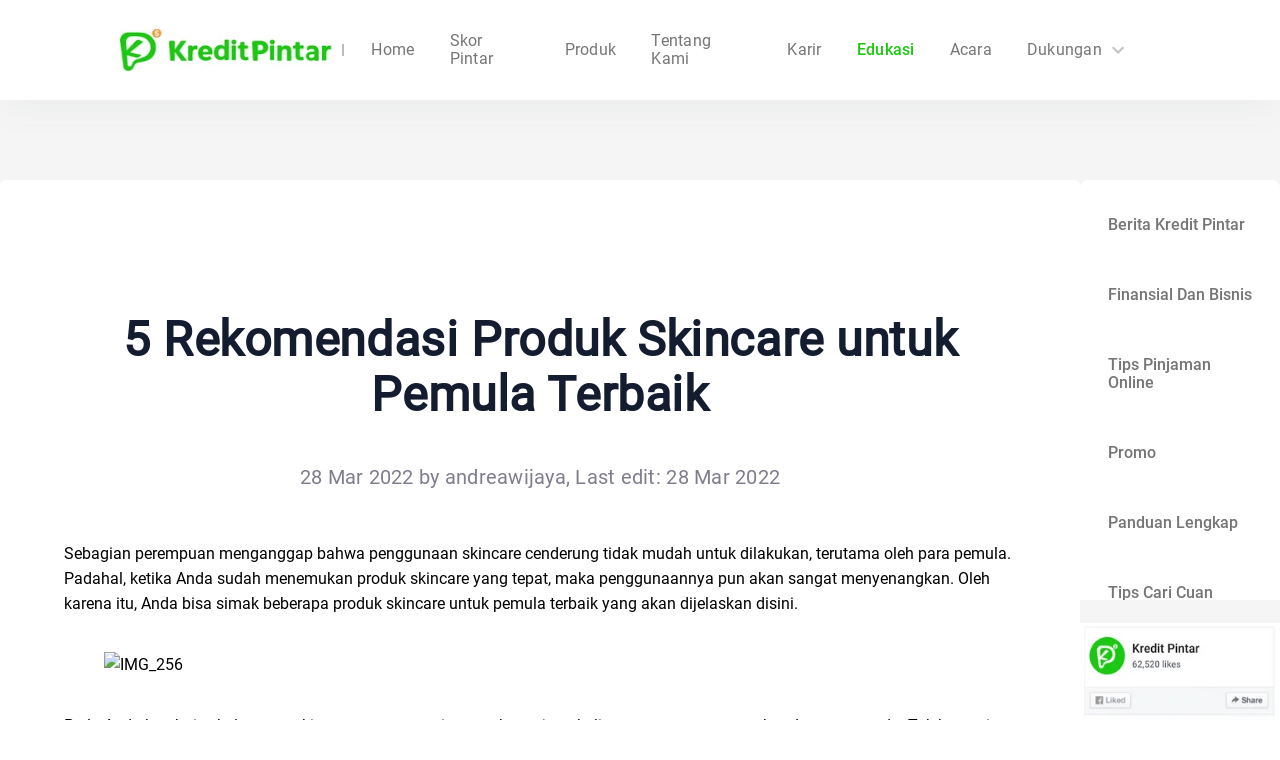

--- FILE ---
content_type: text/html; charset=utf-8
request_url: https://www.kreditpintar.com/education/produk-skincare-untuk-pemula
body_size: 25412
content:
<!DOCTYPE html><html lang="id"><head><link href="/favicon.ico"/><link rel="preconnect" href="https://fonts.gstatic.com" crossorigin="anonymous"/><link rel="dns-prefetch" href="https://fonts.gstatic.com"/><link rel="dns-prefetch" href="https://static.kreditpintar.net"/><link rel="dns-prefetch" href="https://static.kreditpintar.com"/><link rel="dns-prefetch" href="https://pagead2.googlesyndication.com"/><link rel="dns-prefetch" href="https://pintardiscover.wpcomstaging.com"/><link rel="dns-prefetch" href="https://www.googletagmanager.com"/><link rel="dns-prefetch" href="https://googleads.g.doubleclick.net"/><link rel="dns-prefetch" href="https://partner.googleadservices.com"/><link rel="dns-prefetch" href="https://www.google.com.ph"/><link rel="dns-prefetch" href="https://adservice.google.com.ph"/><link rel="dns-prefetch" href="https://fonts.googleapis.com"/><link rel="dns-prefetch" href="https://tpc.googlesyndication.com"/><link rel="dns-prefetch" href="https://analytics.google.com"/><link rel="dns-prefetch" href="https://lh3.googleusercontent.com"/><link rel="dns-prefetch" href="https://lh4.googleusercontent.com"/><link rel="dns-prefetch" href="https://lh5.googleusercontent.com"/><link rel="dns-prefetch" href="https://lh6.googleusercontent.com"/><link rel="dns-prefetch" href="https://widgets.wp.com"/><meta charSet="utf-8"/><meta name="viewport" content="width=device-width, initial-scale=1.0, viewport-fit=cover"/><meta name="robots" content="index,follow"/><meta name="googlebot" content="index,follow"/><meta property="og:title" content="Aplikasi Pinjaman Online Tunai | KreditPintar Blog"/><meta property="og:url" content="https://www.kreditpintar.com/education/produk-skincare-untuk-pemula"/><link rel="canonical" href="https://www.kreditpintar.com/education/produk-skincare-untuk-pemula"/><script async="" type="application/ld+json">{"@context":"https://schema.org/","@type":"Product","image":"https://lh3.googleusercontent.com/CIGXhzb_PqRnBgJYK3hZmK8CMGHLXHCs3AFeucOoJeW86wmCKuIjHxvMjRWBLsV4jO8fFIzjHZyKL1CONQ5wD0aKSuRQ021bvZjjn9zKibCxMYREXt4gNrgjCy3Anw","name":"5 Rekomendasi Produk Skincare untuk Pemula Terbaik","review":{"@type":"Review","reviewRating":{"@type":"Rating","ratingValue":"5"},"author":{"@type":"Person","name":"andreawijaya"}},"aggregateRating":{"@type":"AggregateRating","ratingValue":"88","bestRating":"100","ratingCount":"20"}}</script><title>5 Rekomendasi Produk Skincare untuk Pemula Terbaik | Kredit Pintar</title><meta name="description" content="Bagi Anda yang membutuhkan rekomendasi produk skincare untuk pemula terbaik, maka bisa simak pilihannya disini."/><meta name="robots" content="index, follow, max-snippet:-1, max-image-preview:large, max-video-preview:-1"/><meta property="og:locale" content="id"/><meta property="og:type" content="article"/><meta property="og:title" content="5 Rekomendasi Produk Skincare untuk Pemula Terbaik | Kredit Pintar"/><meta property="og:description" content="Bagi Anda yang membutuhkan rekomendasi produk skincare untuk pemula terbaik, maka bisa simak pilihannya disini."/><meta property="og:url" content="https://www.kreditpintar.com/education/produk-skincare-untuk-pemula"/><meta property="og:site_name" content="Kredit Pintar"/><meta property="article:published_time" content="2022-03-28T07:51:22+00:00"/><meta property="og:image" content="https://lh3.googleusercontent.com/CIGXhzb_PqRnBgJYK3hZmK8CMGHLXHCs3AFeucOoJeW86wmCKuIjHxvMjRWBLsV4jO8fFIzjHZyKL1CONQ5wD0aKSuRQ021bvZjjn9zKibCxMYREXt4gNrgjCy3Anw"/><meta name="twitter:card" content="summary_large_image"/><meta name="twitter:label1" content="Written by"/><meta name="twitter:data1" content="andreawijaya"/><script async="" type="application/ld+json">{"@context":"https://schema.org","@graph":[{"@type":"Article","@id":"https://pintardiscover.wpcomstaging.com/2022/03/28/produk-skincare-untuk-pemula/#article","isPartOf":{"@id":"https://pintardiscover.wpcomstaging.com/2022/03/28/produk-skincare-untuk-pemula/"},"author":{"name":"andreawijaya","@id":"https://pintardiscover.wpcomstaging.com/#/schema/person/c7fa2a0faa84a6800fb8782b57fe9825"},"headline":"5 Rekomendasi Produk Skincare untuk Pemula Terbaik","datePublished":"2022-03-28T07:51:22+00:00","dateModified":"2022-03-28T07:51:23+00:00","mainEntityOfPage":{"@id":"https://pintardiscover.wpcomstaging.com/2022/03/28/produk-skincare-untuk-pemula/"},"wordCount":1044,"commentCount":0,"image":{"@id":"https://pintardiscover.wpcomstaging.com/2022/03/28/produk-skincare-untuk-pemula/#primaryimage"},"thumbnailUrl":"https://lh3.googleusercontent.com/CIGXhzb_PqRnBgJYK3hZmK8CMGHLXHCs3AFeucOoJeW86wmCKuIjHxvMjRWBLsV4jO8fFIzjHZyKL1CONQ5wD0aKSuRQ021bvZjjn9zKibCxMYREXt4gNrgjCy3Anw","keywords":["kesehatan kulit","kulit","produk skincare","skincare"],"articleSection":["Gaya Hidup"],"inLanguage":"en-US","potentialAction":[{"@type":"CommentAction","name":"Comment","target":["https://pintardiscover.wpcomstaging.com/2022/03/28/produk-skincare-untuk-pemula/#respond"]}]},{"@type":"WebPage","@id":"https://pintardiscover.wpcomstaging.com/2022/03/28/produk-skincare-untuk-pemula/","url":"https://pintardiscover.wpcomstaging.com/2022/03/28/produk-skincare-untuk-pemula/","name":"5 Rekomendasi Produk Skincare untuk Pemula Terbaik - Pintar Discover","isPartOf":{"@id":"https://pintardiscover.wpcomstaging.com/#website"},"primaryImageOfPage":{"@id":"https://pintardiscover.wpcomstaging.com/2022/03/28/produk-skincare-untuk-pemula/#primaryimage"},"image":{"@id":"https://pintardiscover.wpcomstaging.com/2022/03/28/produk-skincare-untuk-pemula/#primaryimage"},"thumbnailUrl":"https://lh3.googleusercontent.com/CIGXhzb_PqRnBgJYK3hZmK8CMGHLXHCs3AFeucOoJeW86wmCKuIjHxvMjRWBLsV4jO8fFIzjHZyKL1CONQ5wD0aKSuRQ021bvZjjn9zKibCxMYREXt4gNrgjCy3Anw","datePublished":"2022-03-28T07:51:22+00:00","dateModified":"2022-03-28T07:51:23+00:00","author":{"@id":"https://pintardiscover.wpcomstaging.com/#/schema/person/c7fa2a0faa84a6800fb8782b57fe9825"},"description":"Bagi Anda yang membutuhkan rekomendasi produk skincare untuk pemula terbaik, maka bisa simak pilihannya disini.","breadcrumb":{"@id":"https://pintardiscover.wpcomstaging.com/2022/03/28/produk-skincare-untuk-pemula/#breadcrumb"},"inLanguage":"en-US","potentialAction":[{"@type":"ReadAction","target":["https://pintardiscover.wpcomstaging.com/2022/03/28/produk-skincare-untuk-pemula/"]}]},{"@type":"ImageObject","inLanguage":"en-US","@id":"https://pintardiscover.wpcomstaging.com/2022/03/28/produk-skincare-untuk-pemula/#primaryimage","url":"https://lh3.googleusercontent.com/CIGXhzb_PqRnBgJYK3hZmK8CMGHLXHCs3AFeucOoJeW86wmCKuIjHxvMjRWBLsV4jO8fFIzjHZyKL1CONQ5wD0aKSuRQ021bvZjjn9zKibCxMYREXt4gNrgjCy3Anw","contentUrl":"https://lh3.googleusercontent.com/CIGXhzb_PqRnBgJYK3hZmK8CMGHLXHCs3AFeucOoJeW86wmCKuIjHxvMjRWBLsV4jO8fFIzjHZyKL1CONQ5wD0aKSuRQ021bvZjjn9zKibCxMYREXt4gNrgjCy3Anw"},{"@type":"BreadcrumbList","@id":"https://pintardiscover.wpcomstaging.com/2022/03/28/produk-skincare-untuk-pemula/#breadcrumb","itemListElement":[{"@type":"ListItem","position":1,"name":"Home","item":"https://pintardiscover.wpcomstaging.com/"},{"@type":"ListItem","position":2,"name":"5 Rekomendasi Produk Skincare untuk Pemula Terbaik"}]},{"@type":"WebSite","@id":"https://pintardiscover.wpcomstaging.com/#website","url":"https://pintardiscover.wpcomstaging.com/","name":"Kredit Pintar","description":"","potentialAction":[{"@type":"SearchAction","target":{"@type":"EntryPoint","urlTemplate":"https://pintardiscover.wpcomstaging.com/?s={search_term_string}"},"query-input":{"@type":"PropertyValueSpecification","valueRequired":true,"valueName":"search_term_string"}}],"inLanguage":"en-US"},{"@type":"Person","@id":"https://pintardiscover.wpcomstaging.com/#/schema/person/c7fa2a0faa84a6800fb8782b57fe9825","name":"andreawijaya","image":{"@type":"ImageObject","inLanguage":"en-US","@id":"https://pintardiscover.wpcomstaging.com/#/schema/person/image/","url":"https://secure.gravatar.com/avatar/4fec3129c10d0cf495f1ce3eb71ea9bc9fcd288a01b07a58eabae9df48f6b790?s=96&d=identicon&r=g","contentUrl":"https://secure.gravatar.com/avatar/4fec3129c10d0cf495f1ce3eb71ea9bc9fcd288a01b07a58eabae9df48f6b790?s=96&d=identicon&r=g","caption":"andreawijaya"},"url":"https://pintardiscover.wpcomstaging.com/author/andreawijaya/"}]}</script><script async="">window.dataLayer = window.dataLayer || [];
        function gtag(){dataLayer.push(arguments);}
        gtag('js', new Date());
        gtag('config', 'UA-135444739-2');</script><meta name="next-head-count" content="45"/><link rel="preconnect" href="https://fonts.gstatic.com" crossorigin /><link rel="preload" href="https://static.kreditpintar.com/k8s-kp-website/_next/static/css/2d0b4849dd4cfb54.css" as="style"/><link rel="stylesheet" href="https://static.kreditpintar.com/k8s-kp-website/_next/static/css/2d0b4849dd4cfb54.css" data-n-g=""/><noscript data-n-css=""></noscript><script defer="" nomodule="" src="https://static.kreditpintar.com/k8s-kp-website/_next/static/chunks/polyfills-c67a75d1b6f99dc8.js"></script><script defer="" src="https://static.kreditpintar.com/k8s-kp-website/_next/static/chunks/5127-d5b770e30a0ed3c9.js"></script><script defer="" src="https://static.kreditpintar.com/k8s-kp-website/_next/static/chunks/3155.541d8b13ebe02e84.js"></script><script defer="" src="https://static.kreditpintar.com/k8s-kp-website/_next/static/chunks/2776-9fe7ae7a87427c43.js"></script><script defer="" src="https://static.kreditpintar.com/k8s-kp-website/_next/static/chunks/314.6b3fbaedbda556e9.js"></script><script defer="" src="https://static.kreditpintar.com/k8s-kp-website/_next/static/chunks/8272-db63b07b9b176a5b.js"></script><script defer="" src="https://static.kreditpintar.com/k8s-kp-website/_next/static/chunks/1127.654170f8070132bd.js"></script><script defer="" src="https://static.kreditpintar.com/k8s-kp-website/_next/static/chunks/3520-f93d82a9b426faeb.js"></script><script defer="" src="https://static.kreditpintar.com/k8s-kp-website/_next/static/chunks/4460-6fe72e06b0aaf474.js"></script><script defer="" src="https://static.kreditpintar.com/k8s-kp-website/_next/static/chunks/5874-f84653e4a29f33ce.js"></script><script defer="" src="https://static.kreditpintar.com/k8s-kp-website/_next/static/chunks/2206-3d0fccdb3ef459b7.js"></script><script defer="" src="https://static.kreditpintar.com/k8s-kp-website/_next/static/chunks/2016.3ac63cf7fc2257eb.js"></script><script defer="" src="https://static.kreditpintar.com/k8s-kp-website/_next/static/chunks/3360.0915bf44a6419e64.js"></script><script defer="" src="https://static.kreditpintar.com/k8s-kp-website/_next/static/chunks/8567.4eb4b23491289d5b.js"></script><script defer="" src="https://static.kreditpintar.com/k8s-kp-website/_next/static/chunks/2817.48598d51933eafd2.js"></script><script defer="" src="https://static.kreditpintar.com/k8s-kp-website/_next/static/chunks/6864.50c23ce23a932af9.js"></script><script defer="" src="https://static.kreditpintar.com/k8s-kp-website/_next/static/chunks/6125.80c0b5f6d7e21d17.js"></script><script defer="" src="https://static.kreditpintar.com/k8s-kp-website/_next/static/chunks/2845.730715ac8c5e2ce0.js"></script><script defer="" src="https://static.kreditpintar.com/k8s-kp-website/_next/static/chunks/3512.80f4b98214736a4f.js"></script><script src="https://static.kreditpintar.com/k8s-kp-website/_next/static/chunks/webpack-03c8e41d08657c8d.js" defer=""></script><script src="https://static.kreditpintar.com/k8s-kp-website/_next/static/chunks/framework-16783ec88acbd009.js" defer=""></script><script src="https://static.kreditpintar.com/k8s-kp-website/_next/static/chunks/main-e02094fac02cb715.js" defer=""></script><script src="https://static.kreditpintar.com/k8s-kp-website/_next/static/chunks/pages/_app-8ffe205cc2b30aef.js" defer=""></script><script src="https://static.kreditpintar.com/k8s-kp-website/_next/static/chunks/1859-804b77e5c79b8636.js" defer=""></script><script src="https://static.kreditpintar.com/k8s-kp-website/_next/static/chunks/pages/education/%5Bslug%5D-90227b42bc4c8236.js" defer=""></script><script src="https://static.kreditpintar.com/k8s-kp-website/_next/static/RvjBcpayYyL5pUI1trfJP/_buildManifest.js" defer=""></script><script src="https://static.kreditpintar.com/k8s-kp-website/_next/static/RvjBcpayYyL5pUI1trfJP/_ssgManifest.js" defer=""></script><style data-styled="" data-styled-version="5.3.10">@font-face{font-family:Roboto-Bold;src:url("https://static.kreditpintar.com/k8s-kp-website/fonts/Roboto-Bold.ttf?display=optional");font-display:swap;}/*!sc*/
@font-face{font-family:Roboto-Medium;src:url("https://static.kreditpintar.com/k8s-kp-website/fonts/Roboto-Medium.ttf?display=optional");font-display:swap;}/*!sc*/
@font-face{font-family:Roboto-Regular;src:url("https://static.kreditpintar.com/k8s-kp-website/fonts/Roboto-Regular.ttf?display=optional");font-display:swap;}/*!sc*/
@font-face{font-family:Inter;font-style:normal;font-weight:100 900;font-display:swap;src:url(https://fonts.gstatic.com/s/inter/v19/UcCo3FwrK3iLTcviYwYZ8UA3.woff2) format('woff2');unicode-range:U+0000-00FF,U+0131,U+0152-0153,U+02BB-02BC,U+02C6,U+02DA,U+02DC,U+0304,U+0308,U+0329,U+2000-206F,U+20AC,U+2122,U+2191,U+2193,U+2212,U+2215,U+FEFF,U+FFFD;}/*!sc*/
html{line-height:1.15;-webkit-text-size-adjust:100%;}/*!sc*/
body{margin:0;}/*!sc*/
main{display:block;}/*!sc*/
h1{font-size:2em;margin:0.67em 0;}/*!sc*/
hr{box-sizing:content-box;height:0;overflow:visible;}/*!sc*/
pre{font-family:monospace,monospace;font-size:1em;}/*!sc*/
a{background-color:transparent;}/*!sc*/
abbr[title]{border-bottom:none;-webkit-text-decoration:underline;text-decoration:underline;-webkit-text-decoration:underline dotted;text-decoration:underline dotted;}/*!sc*/
b,strong{font-weight:bolder;}/*!sc*/
code,kbd,samp{font-family:monospace,monospace;font-size:1em;}/*!sc*/
small{font-size:80%;}/*!sc*/
sub,sup{font-size:75%;line-height:0;position:relative;vertical-align:baseline;}/*!sc*/
sub{bottom:-0.25em;}/*!sc*/
sup{top:-0.5em;}/*!sc*/
img{border-style:none;}/*!sc*/
button,input,optgroup,select,textarea{font-family:inherit;font-size:100%;line-height:1.15;margin:0;}/*!sc*/
button,input{overflow:visible;}/*!sc*/
button,select{text-transform:none;}/*!sc*/
button,[type="button"],[type="reset"],[type="submit"]{-webkit-appearance:button;}/*!sc*/
button::-moz-focus-inner,[type="button"]::-moz-focus-inner,[type="reset"]::-moz-focus-inner,[type="submit"]::-moz-focus-inner{border-style:none;padding:0;}/*!sc*/
button:-moz-focusring,[type="button"]:-moz-focusring,[type="reset"]:-moz-focusring,[type="submit"]:-moz-focusring{outline:1px dotted ButtonText;}/*!sc*/
fieldset{padding:0.35em 0.75em 0.625em;}/*!sc*/
legend{box-sizing:border-box;color:inherit;display:table;max-width:100%;padding:0;white-space:normal;}/*!sc*/
progress{vertical-align:baseline;}/*!sc*/
textarea{overflow:auto;}/*!sc*/
[type="checkbox"],[type="radio"]{box-sizing:border-box;padding:0;}/*!sc*/
[type="number"]::-webkit-inner-spin-button,[type="number"]::-webkit-outer-spin-button{height:auto;}/*!sc*/
[type="search"]{-webkit-appearance:textfield;outline-offset:-2px;}/*!sc*/
[type="search"]::-webkit-search-decoration{-webkit-appearance:none;}/*!sc*/
::-webkit-file-upload-button{-webkit-appearance:button;font:inherit;}/*!sc*/
details{display:block;}/*!sc*/
summary{display:list-item;}/*!sc*/
template{display:none;}/*!sc*/
[hidden]{display:none;}/*!sc*/
html,body{padding:0;margin:0;background:#fff;font-family:Roboto-Regular,Helvetica,Arial,sans-serif;}/*!sc*/
button,input,video{margin:0;padding:0;border:1px solid transparent;outline:none;}/*!sc*/
.fade-in{-webkit-animation:jBcSpD 0.3s ease forwards;animation:jBcSpD 0.3s ease forwards;}/*!sc*/
.fade-out{-webkit-animation:jiroXv 0.3s ease forwards;animation:jiroXv 0.3s ease forwards;}/*!sc*/
a{color:inherit;-webkit-text-decoration:none;text-decoration:none;}/*!sc*/
*{box-sizing:border-box;}/*!sc*/
#nprogress .bar{background:#1cc812 !important;}/*!sc*/
data-styled.g6[id="sc-global-bFtSgS1"]{content:"sc-global-bFtSgS1,"}/*!sc*/
.fBIpLj{z-index:1001;position:absolute;top:calc(100% + 12px);left:0;-webkit-transition:all 0.2s ease-in-out;transition:all 0.2s ease-in-out;opacity:0;-webkit-transform:translateY(-8px);-ms-transform:translateY(-8px);transform:translateY(-8px);pointer-events:none;-webkit-transition:opacity 150ms ease,-webkit-transform 150ms ease;-webkit-transition:opacity 150ms ease,transform 150ms ease;transition:opacity 150ms ease,transform 150ms ease;}/*!sc*/
data-styled.g9[id="menu-popup__Wrapper-sc-end062-0"]{content:"fBIpLj,"}/*!sc*/
.hIXSSC{border-radius:8px;padding:12px 0;box-shadow:0px 4px 12px 2px #00000033;font-family:Roboto-Regular,Roboto;background-color:#fff;}/*!sc*/
.hIXSSC .MuiListItem-button{font-family:Roboto-Regular,Roboto;color:#757575;display:-webkit-box;display:-webkit-flex;display:-ms-flexbox;display:flex;-webkit-align-items:center;-webkit-box-align:center;-ms-flex-align:center;align-items:center;-webkit-box-pack:center;-webkit-justify-content:center;-ms-flex-pack:center;justify-content:center;padding:12px 24px;}/*!sc*/
.hIXSSC .MuiListItem-button:hover{background-color:transparent !important;}/*!sc*/
data-styled.g10[id="menu-popup__MenuListWrapper-sc-end062-1"]{content:"hIXSSC,"}/*!sc*/
@media only screen and (max-width:1000px){.knfeLB .nav-container{position:fixed;height:62px;width:100%;z-index:999;margin:0 auto;box-shadow:0 0 1px 0 #cfd2e3;-webkit-transition:all 0.25s;transition:all 0.25s;padding:0 24px;box-sizing:border-box;background-color:#fff;}.knfeLB .nav-container .content{width:100%;height:100%;display:-webkit-box;display:-webkit-flex;display:-ms-flexbox;display:flex;-webkit-box-pack:justify;-webkit-justify-content:space-between;-ms-flex-pack:justify;justify-content:space-between;-webkit-align-items:center;-webkit-box-align:center;-ms-flex-align:center;align-items:center;}.knfeLB .nav-container .content .content__left{display:-webkit-box;display:-webkit-flex;display:-ms-flexbox;display:flex;-webkit-box-pack:center;-webkit-justify-content:center;-ms-flex-pack:center;justify-content:center;-webkit-align-items:center;-webkit-box-align:center;-ms-flex-align:center;align-items:center;}.knfeLB .nav-container .content .content__left .logo{width:115px;height:auto;padding-right:16px;}.knfeLB .nav-container .content .content__left .divide{width:1px;height:6px;font-size:12px;background-color:#bbb;margin:0 8px;margin-top:5px;}.knfeLB .nav-container .content .content__left .subtitle{font-size:10px;font-family:Roboto-Regular,Roboto;font-weight:400;color:#999999;line-height:11px;white-space:nowrap;margin-top:8px;}.knfeLB .nav-container .content .content__left .custom-swiper{height:22px;line-height:22px;}.knfeLB .nav-container .content .mobile-menu{width:18px;height:18px;}.knfeLB .nav-container .content .content__right{display:none;}.knfeLB .nav-container .nav-menu{position:fixed;left:0;width:100%;height:100%;background:#fff;z-index:1;-webkit-transition:all 0.5s;transition:all 0.5s;}.knfeLB .nav-container .nav-menu .mobile_languages{margin-left:24px;}.knfeLB .nav-container .nav-menu .menu__item{display:-webkit-box;display:-webkit-flex;display:-ms-flexbox;display:flex;-webkit-align-items:center;-webkit-box-align:center;-ms-flex-align:center;align-items:center;width:100%;height:44px;line-height:44px;padding:0 24px;font-size:16px;font-family:Roboto-Regular,Roboto;font-weight:400;color:#757575;white-space:nowrap;}.knfeLB .nav-container .nav-menu .menu__item--bold{color:#1cc812;}.knfeLB .nav-container .nav-menu .submenu__item{font-size:14px;}}/*!sc*/
@media only screen and (min-width:1000px){.knfeLB .nav-container{position:fixed;top:0;left:50%;-webkit-transform:translateX(-50%);-ms-transform:translateX(-50%);transform:translateX(-50%);height:100px;width:100%;z-index:999;-webkit-transition:all 0.25s;transition:all 0.25s;padding:0 120px;box-sizing:border-box;background-color:#fff;box-shadow:0px 8px 32px 0px rgba(93,102,120,0.06);}.knfeLB .nav-container .content{height:100%;display:-webkit-box;display:-webkit-flex;display:-ms-flexbox;display:flex;-webkit-box-pack:justify;-webkit-justify-content:space-between;-ms-flex-pack:justify;justify-content:space-between;-webkit-align-items:center;-webkit-box-align:center;-ms-flex-align:center;align-items:center;}.knfeLB .nav-container .content .content__left{display:-webkit-box;display:-webkit-flex;display:-ms-flexbox;display:flex;-webkit-box-pack:center;-webkit-justify-content:center;-ms-flex-pack:center;justify-content:center;-webkit-align-items:center;-webkit-box-align:center;-ms-flex-align:center;align-items:center;}.knfeLB .nav-container .content .content__left .logo{width:211.2px;height:auto;cursor:pointer;padding-right:20px;}.knfeLB .nav-container .content .content__left .divide{width:2px;height:12px;font-size:12px;background-color:#bbb;margin:0 10px;}.knfeLB .nav-container .content .content__left .subtitle{font-size:14px;font-family:Roboto-Regular,Roboto;font-weight:400;color:#999;white-space:nowrap;}.knfeLB .nav-container .content .content__left .custom-swiper{height:40px;line-height:40px;}.knfeLB .nav-container .content .mobile-menu{display:none !important;}.knfeLB .nav-container .content .content__right{height:100%;display:-webkit-box;display:-webkit-flex;display:-ms-flexbox;display:flex;-webkit-box-pack:justify;-webkit-justify-content:space-between;-ms-flex-pack:justify;justify-content:space-between;}.knfeLB .nav-container .content .content__right .content__right__nav{position:relative;display:inline-block;}.knfeLB .nav-container .content .content__right .content__right__nav:not(:last-child){margin-right:35px;}.knfeLB .nav-container .content .content__right__menu{display:-webkit-box;display:-webkit-flex;display:-ms-flexbox;display:flex;-webkit-align-items:center;-webkit-box-align:center;-ms-flex-align:center;align-items:center;-webkit-box-pack:center;-webkit-justify-content:center;-ms-flex-pack:center;justify-content:center;margin-right:30px;}.knfeLB .nav-container .content .content__right__menu__item{font-size:16px;font-weight:400;color:rgba(0,0,0,0.54);-webkit-text-decoration:none;text-decoration:none;-webkit-transition:all 0.25s;transition:all 0.25s;-webkit-letter-spacing:0.26px;-moz-letter-spacing:0.26px;-ms-letter-spacing:0.26px;letter-spacing:0.26px;height:100%;cursor:pointer;display:-webkit-box;display:-webkit-flex;display:-ms-flexbox;display:flex;-webkit-align-items:center;-webkit-box-align:center;-ms-flex-align:center;align-items:center;}.knfeLB .nav-container .content .content__right__menu__item:hover{-webkit-transition:background-color 0.2s linear;transition:background-color 0.2s linear;color:#333;}.knfeLB .nav-container .content .content__right__menu__item--bold{color:#1cc812;font-size:16px;font-family:Roboto-Medium,Roboto;font-weight:500;-webkit-transition:all 0.25s;transition:all 0.25s;-webkit-letter-spacing:0.26px;-moz-letter-spacing:0.26px;-ms-letter-spacing:0.26px;letter-spacing:0.26px;height:100%;cursor:pointer;display:-webkit-box;display:-webkit-flex;display:-ms-flexbox;display:flex;-webkit-align-items:center;-webkit-box-align:center;-ms-flex-align:center;align-items:center;-webkit-text-decoration:none;text-decoration:none;}.knfeLB .nav-container .content .content__right__menu__item--bold:not(:last-child){margin-right:35px;}.knfeLB .nav-container .content .content__right__menu__item--child:hover{color:#1cc812;}.knfeLB .nav-container .content .content__right__languages{cursor:pointer;height:100%;display:-webkit-box;display:-webkit-flex;display:-ms-flexbox;display:flex;-webkit-align-items:center;-webkit-box-align:center;-ms-flex-align:center;align-items:center;}.knfeLB .nav-container .content .content__right__languages /deep/ .MuiInputBase-root{width:105px;}.knfeLB .nav-container .content .content__right__languages .language-icon{width:19px;height:14px;}.knfeLB .nav-container .content .content__right__languages__display{height:38px;width:115px;box-sizing:border-box;border-radius:19px;display:-webkit-box;display:-webkit-flex;display:-ms-flexbox;display:flex;-webkit-box-pack:center;-webkit-justify-content:center;-ms-flex-pack:center;justify-content:center;-webkit-align-items:center;-webkit-box-align:center;-ms-flex-align:center;align-items:center;font-family:inherit;font-size:14px;font-weight:normal;font-stretch:normal;font-style:normal;-webkit-letter-spacing:0.22px;-moz-letter-spacing:0.22px;-ms-letter-spacing:0.22px;letter-spacing:0.22px;text-align:center;border:solid 2px rgba(255,255,255,0.27);color:rgba(255,255,255,0.7);-webkit-transition:background-color 0.2s linear;transition:background-color 0.2s linear;position:relative;}.knfeLB .nav-container .content .content__right__languages__display:hover{-webkit-transition:background-color 0.2s linear;transition:background-color 0.2s linear;background-color:rgba(255,255,255,0.27);}.knfeLB .nav-container .nav-menu{display:none;}}/*!sc*/
data-styled.g11[id="top-navigation__HorizontalWrapper-sc-1t1tlt8-0"]{content:"knfeLB,"}/*!sc*/
.dKelst{display:-webkit-inline-box;display:-webkit-inline-flex;display:-ms-inline-flexbox;display:inline-flex;cursor:pointer;-webkit-transform:rotate(0deg);-ms-transform:rotate(0deg);transform:rotate(0deg);-webkit-transition:-webkit-transform 0.2s ease-in-out;-webkit-transition:transform 0.2s ease-in-out;transition:transform 0.2s ease-in-out;}/*!sc*/
data-styled.g12[id="top-navigation__RotatingIconWrapper-sc-1t1tlt8-1"]{content:"dKelst,"}/*!sc*/
.kHRdTH{width:100%;min-height:30vh;margin-bottom:50px;}/*!sc*/
.kHRdTH .sitemap{display:inline-block;padding-top:30px;-webkit-text-decoration:underline;text-decoration:underline;}/*!sc*/
.kHRdTH .title{font-size:18px;font-family:Roboto-Bold,Roboto;font-weight:bold;color:#212121;line-height:21px;margin:48px 0 32px;}/*!sc*/
.kHRdTH .subtitle{font-size:16px;font-family:Roboto-Regular,Roboto;font-weight:400;color:#757575;line-height:19px;}/*!sc*/
.kHRdTH .subtitle .sub-hook{display:-webkit-box;display:-webkit-flex;display:-ms-flexbox;display:flex;-webkit-align-items:center;-webkit-box-align:center;-ms-flex-align:center;align-items:center;}/*!sc*/
.kHRdTH .title-icon{width:16px;margin-right:5px;}/*!sc*/
.kHRdTH .kominfo{margin-bottom:12px;width:50px;height:50px;}/*!sc*/
.kHRdTH .bsi{display:block;}/*!sc*/
.kHRdTH .laps-sjk{display:block;}/*!sc*/
@media only screen and (max-width:1000px){.kHRdTH .container{margin:0 auto;padding:16px;}.kHRdTH .container .content{display:block !important;font-size:16px;font-family:Roboto-Regular,Roboto;font-weight:400;color:#757575;line-height:24px;}.kHRdTH .container .content div{width:100% !important;}}/*!sc*/
@media only screen and (min-width:1000px){.kHRdTH .container{max-width:1140px;margin:0 auto;padding:82px 0;}}/*!sc*/
.kHRdTH .one{display:-webkit-box;display:-webkit-flex;display:-ms-flexbox;display:flex;-webkit-box-pack:justify;-webkit-justify-content:space-between;-ms-flex-pack:justify;justify-content:space-between;-webkit-flex-wrap:wrap;-ms-flex-wrap:wrap;flex-wrap:wrap;}/*!sc*/
.kHRdTH .one .left{width:250px;}/*!sc*/
.kHRdTH .one .left .brands{height:200px;}/*!sc*/
.kHRdTH .one .left .brands .logo{margin-bottom:12px;}/*!sc*/
.kHRdTH .one .middle{width:350px;}/*!sc*/
.kHRdTH .one .middle .subtitle section{padding-bottom:24px;font-size:16px;font-family:Roboto-Regular,Roboto;font-weight:400;color:#757575;line-height:19px;}/*!sc*/
.kHRdTH .one .right{width:348px;}/*!sc*/
.kHRdTH .one .right .right-wrap{display:inline-block;margin-bottom:62px;}/*!sc*/
.kHRdTH .one .right .right-wrap .right-hook{padding-right:6px;}/*!sc*/
.kHRdTH .one .right .right-wrap .right-hook .right-icon{width:42px;height:40px;}/*!sc*/
.kHRdTH .one .right .right-text{font-size:16px;font-family:Roboto-Regular,Roboto;font-weight:400;color:#757575;line-height:20px;}/*!sc*/
.kHRdTH .one .right .right-text .privacy{-webkit-text-decoration:underline;text-decoration:underline;color:red;}/*!sc*/
.kHRdTH .one .right .right-bottom{padding-top:24px;font-size:16px;font-family:Roboto-Regular,Roboto;font-weight:400;color:#757575;line-height:20px;}/*!sc*/
.kHRdTH .one .right .right-bottom .notice{width:16px;height:16px;margin-right:5px;margin-bottom:4px;vertical-align:middle;}/*!sc*/
.kHRdTH .one .right .right-bottom a{color:#1cc812;-webkit-text-decoration:underline;text-decoration:underline;}/*!sc*/
data-styled.g13[id="footer__FooterStyle-sc-18srfo0-0"]{content:"kHRdTH,"}/*!sc*/
@media only screen and (max-width:1000px){.bngluS .download{position:fixed;top:0;left:0;width:100%;height:50px;display:-webkit-box;display:-webkit-flex;display:-ms-flexbox;display:flex;-webkit-align-items:center;-webkit-box-align:center;-ms-flex-align:center;align-items:center;z-index:999;background-image:url('/images/home/download_bg.png');background-size:100% 100%;background-repeat:no-repeat;}.bngluS .download > div{overflow:inherit !important;}.bngluS .download.hide-close{display:none !important;}.bngluS .download .mobile-menu{margin:0 6px 0 10px !important;}.bngluS .download .mobile-logo{width:32px;height:32px;}.bngluS .download span{padding-left:16px;font-size:16px;font-family:Roboto-Bold;font-weight:500;color:#ffffff;line-height:20px;}.bngluS .download .download-btn{position:absolute;top:54%;right:10px;-webkit-transform:translateY(-54%);-ms-transform:translateY(-54%);transform:translateY(-54%);height:24px;background:linear-gradient(180deg,#feffe4 0%,#eeffdb 100%);box-shadow:0px 1px 4px rgba(0,0,0,0.08);border-radius:1400px;display:-webkit-box;display:-webkit-flex;display:-ms-flexbox;display:flex;-webkit-align-items:center;-webkit-box-align:center;-ms-flex-align:center;align-items:center;-webkit-box-pack:center;-webkit-justify-content:center;-ms-flex-pack:center;justify-content:center;font-size:11px;font-family:Roboto-Medium;font-weight:500;color:#27d117;padding:8px 15px;}}/*!sc*/
@media only screen and (min-width:1000px){.bngluS .download{display:none;}}/*!sc*/
data-styled.g14[id="downLoad__DowloadBox-sc-1xo6obz-0"]{content:"bngluS,"}/*!sc*/
@-webkit-keyframes jBcSpD{from{opacity:0;}to{opacity:1;}}/*!sc*/
@keyframes jBcSpD{from{opacity:0;}to{opacity:1;}}/*!sc*/
data-styled.g17[id="sc-keyframes-jBcSpD"]{content:"jBcSpD,"}/*!sc*/
@-webkit-keyframes jiroXv{from{opacity:1;}to{opacity:0;}}/*!sc*/
@keyframes jiroXv{from{opacity:1;}to{opacity:0;}}/*!sc*/
data-styled.g18[id="sc-keyframes-jiroXv"]{content:"jiroXv,"}/*!sc*/
@media only screen and (max-width:1000px){.zUgSH .category-hook{padding-bottom:20px;white-space:nowrap;overflow-x:scroll;overflow-y:hidden;}.zUgSH .category-hook .category{white-space:nowrap;display:inline-block;padding-right:20px;color:#757575;}.zUgSH .category-hook .category .category-text{font-size:14px;font-family:Roboto-Medium,Roboto;font-weight:500;}.zUgSH .category-hook .checked{color:#1cc812;display:inline;}}/*!sc*/
@media only screen and (min-width:1000px){.zUgSH{max-height:420px;overflow-y:auto;}.zUgSH .category-hook{background:#fff;padding:10px 28px;border-radius:8px;display:-webkit-box;display:-webkit-flex;display:-ms-flexbox;display:flex;-webkit-flex-direction:column;-ms-flex-direction:column;flex-direction:column;-webkit-box-pack:center;-webkit-justify-content:center;-ms-flex-pack:center;justify-content:center;}.zUgSH .category-hook .category{width:100%;color:#757575;padding:10px 0;}.zUgSH .category-hook .category .category-text{font-size:16px;font-family:Roboto-Medium,Roboto;font-weight:500;}.zUgSH .category-hook .checked{color:#1cc812;}}/*!sc*/
data-styled.g25[id="category__BannerBox-sc-vgfhnw-0"]{content:"zUgSH,"}/*!sc*/
@media only screen and (max-width:1000px){.eigiON .right-content{display:none;}}/*!sc*/
@media only screen and (min-width:1000px){.eigiON .right-content{width:200px;height:100vh;border-radius:8px;}}/*!sc*/
data-styled.g26[id="right-menu__BannerBox-sc-1jmrel1-0"]{content:"eigiON,"}/*!sc*/
@media only screen and (max-width:1000px){.eMvRVm{background:#f5f5f5;overflow:hidden;}.eMvRVm .container-slug{padding:80px 24px 0;margin:0 auto 30px;}.eMvRVm .container-slug .blog-detail{background:#fff;padding:40px 16px;}.eMvRVm .container-slug .blog-detail .blog-detail_modified_date{font-size:10px;font-family:Roboto-Regular,Roboto;font-weight:400;color:#9e9e9e;line-height:16px;text-align:right;max-width:720px;margin:0 auto;padding:0 8px;}.eMvRVm .container-slug .blog-detail .blog-detail_title{font-size:18px;font-family:Roboto-Medium,Roboto;font-weight:500;color:#212121;line-height:28px;text-align:center;}.eMvRVm .container-slug .blog-detail .blog-detail_date{padding:12px 0;font-size:10px;font-family:Roboto-Regular,Roboto;font-weight:400;color:#9e9e9e;line-height:16px;text-align:center;}.eMvRVm .container-slug .blog-detail .blog-ssr{max-width:720px;margin:0 auto;padding:0 12px;font-size:16px;font-family:Roboto-Regular,Roboto;font-weight:400;word-wrap:break-word;color:#4e5057;}.eMvRVm .container-slug .blog-detail .blog-ssr .wp-block-image{display:-webkit-box;display:-webkit-flex;display:-ms-flexbox;display:flex;-webkit-box-pack:center;-webkit-justify-content:center;-ms-flex-pack:center;justify-content:center;-webkit-align-items:center;-webkit-box-align:center;-ms-flex-align:center;align-items:center;margin:0 auto;}.eMvRVm .container-slug .blog-detail .blog-ssr li{line-height:22px;padding-bottom:6px;}.eMvRVm .container-slug .blog-detail .blog-ssr img{margin:20px auto;max-width:80vw;height:auto;border-radius:10px;}.eMvRVm .container-slug .blog-detail .blog-ssr > iframe{width:100%;margin:0 auto;max-width:80vw;height:auto;}.eMvRVm .container-slug .blog-detail .blog-ssr p{line-height:22px;font-family:Roboto-Regular,Roboto;font-weight:400;}.eMvRVm .container-slug .blog-detail .blog-ssr h2{line-height:28px;font-family:Roboto-Medium,Roboto;font-weight:500;color:#212121;font-size:18px;}.eMvRVm .container-slug .blog-detail .blog-ssr h3{font-family:Roboto-Medium,Roboto;font-weight:500;font-size:24px;}.eMvRVm .container-slug .blog-detail .blog-ssr a{-webkit-text-decoration:underline;text-decoration:underline;color:blue;}.eMvRVm .container-slug .blog-detail .footer{margin:0 auto;padding:0 24px;}.eMvRVm .container-slug .blog-detail .footer .keywords{margin:48px auto;}.eMvRVm .container-slug .blog-detail .footer .keywords .title{font-size:12px;font-family:Roboto-Medium,Roboto;font-weight:500;color:#212121;}.eMvRVm .container-slug .blog-detail .footer .keywords .tags-hook{padding-top:20px;word-wrap:break-word;}.eMvRVm .container-slug .blog-detail .footer .keywords .tags-hook .tag-item{padding-right:20px;-webkit-text-decoration:underline;text-decoration:underline;font-size:12px;font-family:Roboto-Regular,Roboto;font-weight:400;color:#1cc812;}.eMvRVm .container-slug .blog-detail .footer .keywords .share-icon-box{display:-webkit-box;display:-webkit-flex;display:-ms-flexbox;display:flex;margin-top:16px;}.eMvRVm .container-slug .blog-detail .footer .keywords .share-icon-box .share-icon{width:40px;height:40px;margin-right:16px;}.eMvRVm .container-slug .blog-detail .footer .keywords .share-icon-box .share-icon img{width:100%;height:100%;}.eMvRVm .container-slug .blog-detail .footer .article-page a{text-align:inherit;}.eMvRVm .container-slug .blog-detail .footer .other-article .page-icon{display:none;}.eMvRVm .container-slug .blog-detail .footer .other-article .title{font-size:12px;font-family:Roboto-Medium,Roboto;font-weight:500;color:#212121;}.eMvRVm .container-slug .blog-detail .footer .other-article .article-item{display:block;-webkit-text-decoration:underline;text-decoration:underline;font-size:16px;font-family:Roboto-Regular,Roboto;font-weight:400;color:#212121;padding:16px 0;text-align:left;}.eMvRVm .container-slug .blog-detail .footer .other-article .article-item-has-desc{padding-bottom:4px;}.eMvRVm .container-slug .blog-detail .footer .other-article .article-desc{height:20px;font-size:14px;font-family:Roboto-Medium,Roboto;font-weight:500;color:#9e9e9e;line-height:20px;}.eMvRVm .container-slug .blog-detail .footer .new-five-post{margin-top:32px;}.eMvRVm .container-slug .right{display:none;}.eMvRVm .wp-block-embed-youtube{margin:0;}.eMvRVm .youtube-player{width:100%;height:auto;}}/*!sc*/
@media only screen and (min-width:1000px){.eMvRVm{padding-top:100px;margin:0 auto;background:#f5f5f5;content-visibility:auto;contain-intrinsic-size:1000px;}.eMvRVm .container-slug{display:-webkit-box;display:-webkit-flex;display:-ms-flexbox;display:flex;-webkit-box-pack:space-around;-webkit-justify-content:space-around;-ms-flex-pack:space-around;justify-content:space-around;}.eMvRVm .container-slug .h5-category{display:none;}.eMvRVm .container-slug .blog-detail{margin:80px 0 80px;width:1200px;min-height:1200px;background:#fff;padding:100px 0;border-radius:6px;}.eMvRVm .container-slug .blog-detail .blog-detail_modified_date{padding:12px 0;font-size:16px;font-weight:normal;-webkit-letter-spacing:0.26px;-moz-letter-spacing:0.26px;-ms-letter-spacing:0.26px;letter-spacing:0.26px;text-align:right;color:#7f7d8e;max-width:1000px;margin:0 auto;padding:0 24px;}.eMvRVm .container-slug .blog-detail .blog-detail_title{padding:0 100px;font-size:48px;font-weight:bold;-webkit-letter-spacing:0.58px;-moz-letter-spacing:0.58px;-ms-letter-spacing:0.58px;letter-spacing:0.58px;text-align:center;color:#141c30;}.eMvRVm .container-slug .blog-detail .blog-detail_date{padding:12px 0 36px;font-size:20px;font-weight:normal;-webkit-letter-spacing:0.26px;-moz-letter-spacing:0.26px;-ms-letter-spacing:0.26px;letter-spacing:0.26px;text-align:center;color:#7f7d8e;}.eMvRVm .container-slug .blog-detail .blog-ssr{max-width:1000px;margin:0 auto;padding:0 24px;line-height:1.6;}.eMvRVm .container-slug .blog-detail .blog-ssr li,.eMvRVm .container-slug .blog-detail .blog-ssr ol{line-height:28px;}.eMvRVm .container-slug .blog-detail .blog-ssr img{margin:20px auto;width:100%;height:auto;border-radius:4px;}.eMvRVm .container-slug .blog-detail .blog-ssr a{-webkit-text-decoration:underline;text-decoration:underline;color:blue;}.eMvRVm .container-slug .blog-detail .footer{max-width:1000px;margin:0 auto;padding:0 24px;}.eMvRVm .container-slug .blog-detail .footer .keywords{margin:48px auto;}.eMvRVm .container-slug .blog-detail .footer .keywords .title{font-size:20px;font-family:Roboto-Medium,Roboto;font-weight:500;color:#212121;}.eMvRVm .container-slug .blog-detail .footer .keywords .tags-hook{display:-webkit-box;display:-webkit-flex;display:-ms-flexbox;display:flex;white-space:nowrap;padding-top:20px;}.eMvRVm .container-slug .blog-detail .footer .keywords .tags-hook .tag-item{margin-right:32px;-webkit-text-decoration:underline;text-decoration:underline;font-size:16px;font-family:Roboto-Regular,Roboto;font-weight:400;color:#1cc812;}.eMvRVm .container-slug .blog-detail .footer .keywords .share-icon-box{display:-webkit-box;display:-webkit-flex;display:-ms-flexbox;display:flex;margin-top:16px;}.eMvRVm .container-slug .blog-detail .footer .keywords .share-icon-box .share-icon{width:40px;height:40px;margin-right:16px;}.eMvRVm .container-slug .blog-detail .footer .keywords .share-icon-box .share-icon img{width:100%;height:100%;}.eMvRVm .container-slug .blog-detail .footer .article-page{display:-webkit-box;display:-webkit-flex;display:-ms-flexbox;display:flex;-webkit-box-pack:justify;-webkit-justify-content:space-between;-ms-flex-pack:justify;justify-content:space-between;}.eMvRVm .container-slug .blog-detail .footer .article-page a{-webkit-flex:1;-ms-flex:1;flex:1;}.eMvRVm .container-slug .blog-detail .footer .article-page .title{display:none;}.eMvRVm .container-slug .blog-detail .footer .other-article .title{font-size:20px;font-family:Roboto-Medium,Roboto;font-weight:500;color:#212121;}.eMvRVm .container-slug .blog-detail .footer .other-article .article-item{display:block;-webkit-text-decoration:underline;text-decoration:underline;font-size:20px;font-family:Roboto-Regular,Roboto;font-weight:400;color:#212121;padding:16px 0;}.eMvRVm .container-slug .blog-detail .footer .other-article .article-item-has-desc{padding-bottom:4px;}.eMvRVm .container-slug .blog-detail .footer .other-article .article-desc{height:20px;font-size:14px;font-family:Roboto-Medium,Roboto;font-weight:500;color:#9e9e9e;line-height:20px;}.eMvRVm .container-slug .blog-detail .footer .page-part{display:-webkit-box;display:-webkit-flex;display:-ms-flexbox;display:flex;-webkit-flex-direction:row;-ms-flex-direction:row;flex-direction:row;border-top:1px solid #c2c2c2;border-bottom:1px solid #c2c2c2;padding:24px 0;-webkit-box-pack:justify;-webkit-justify-content:space-between;-ms-flex-pack:justify;justify-content:space-between;}.eMvRVm .container-slug .blog-detail .footer .page-part .page-icon{cursor:pointer;color:#999;font-size:14px;}.eMvRVm .container-slug .blog-detail .footer .page-part a{display:inline-block;-webkit-flex:1;-ms-flex:1;flex:1;}.eMvRVm .container-slug .blog-detail .footer .page-part .right-part .page-icon,.eMvRVm .container-slug .blog-detail .footer .page-part .right-part .article-item{text-align:right;}.eMvRVm .container-slug .blog-detail .footer .new-five-post{margin-top:32px;}.eMvRVm .container-slug .right{margin-top:80px;}.eMvRVm .mobile{display:none;}}/*!sc*/
data-styled.g46[id="slug__BlogBox-sc-fje2g4-0"]{content:"eMvRVm,"}/*!sc*/
@media only screen and (min-width:1000px){.bTZdwm .banner-apply-now-float-btn{width:164px;height:164px;position:fixed;top:42%;right:35px;z-index:9999;}}/*!sc*/
@media only screen and (max-width:1000px){.bTZdwm .banner-apply-now-float-btn{width:88px;height:88px;position:fixed;top:39%;right:10px;z-index:9999;}}/*!sc*/
data-styled.g47[id="apply-now-float-btn__ApplyNowBtnStyles-sc-2g0g3f-0"]{content:"bTZdwm,"}/*!sc*/
</style><style data-href="https://fonts.googleapis.com/css2?family=Inter:opsz,wght@14..32,100..900&display=swap">@font-face{font-family:'Inter';font-style:normal;font-weight:100;font-display:swap;src:url(https://fonts.gstatic.com/l/font?kit=UcCO3FwrK3iLTeHuS_nVMrMxCp50SjIw2boKoduKmMEVuLyeMZs&skey=c491285d6722e4fa&v=v20) format('woff')}@font-face{font-family:'Inter';font-style:normal;font-weight:100;font-display:swap;src:url(https://fonts.gstatic.com/l/font?kit=UcCO3FwrK3iLTeHuS_nVMrMxCp50qjIw2boKoduKmMEVuLyeMZs&skey=c491285d6722e4fa&v=v20) format('woff')}@font-face{font-family:'Inter';font-style:normal;font-weight:100;font-display:swap;src:url(https://fonts.gstatic.com/l/font?kit=UcCO3FwrK3iLTeHuS_nVMrMxCp50ojIw2boKoduKmMEVuLyeMZs&skey=c491285d6722e4fa&v=v20) format('woff')}@font-face{font-family:'Inter';font-style:normal;font-weight:100;font-display:swap;src:url(https://fonts.gstatic.com/l/font?kit=UcCO3FwrK3iLTeHuS_nVMrMxCp50ujIw2boKoduKmMEVuLyeMZs&skey=c491285d6722e4fa&v=v20) format('woff')}@font-face{font-family:'Inter';font-style:normal;font-weight:100;font-display:swap;src:url(https://fonts.gstatic.com/l/font?kit=UcCO3FwrK3iLTeHuS_nVMrMxCp50ijIw2boKoduKmMEVuLyeMZs&skey=c491285d6722e4fa&v=v20) format('woff')}@font-face{font-family:'Inter';font-style:normal;font-weight:100;font-display:swap;src:url(https://fonts.gstatic.com/l/font?kit=UcCO3FwrK3iLTeHuS_nVMrMxCp506jIw2boKoduKmMEVuLyeMZs&skey=c491285d6722e4fa&v=v20) format('woff')}@font-face{font-family:'Inter';font-style:normal;font-weight:100;font-display:swap;src:url(https://fonts.gstatic.com/l/font?kit=UcCO3FwrK3iLTeHuS_nVMrMxCp50yjIw2boKoduKmMEVuLyeMZs&skey=c491285d6722e4fa&v=v20) format('woff')}@font-face{font-family:'Inter';font-style:normal;font-weight:200;font-display:swap;src:url(https://fonts.gstatic.com/l/font?kit=UcCO3FwrK3iLTeHuS_nVMrMxCp50SjIw2boKoduKmMEVuDyfMZs&skey=c491285d6722e4fa&v=v20) format('woff')}@font-face{font-family:'Inter';font-style:normal;font-weight:200;font-display:swap;src:url(https://fonts.gstatic.com/l/font?kit=UcCO3FwrK3iLTeHuS_nVMrMxCp50qjIw2boKoduKmMEVuDyfMZs&skey=c491285d6722e4fa&v=v20) format('woff')}@font-face{font-family:'Inter';font-style:normal;font-weight:200;font-display:swap;src:url(https://fonts.gstatic.com/l/font?kit=UcCO3FwrK3iLTeHuS_nVMrMxCp50ojIw2boKoduKmMEVuDyfMZs&skey=c491285d6722e4fa&v=v20) format('woff')}@font-face{font-family:'Inter';font-style:normal;font-weight:200;font-display:swap;src:url(https://fonts.gstatic.com/l/font?kit=UcCO3FwrK3iLTeHuS_nVMrMxCp50ujIw2boKoduKmMEVuDyfMZs&skey=c491285d6722e4fa&v=v20) format('woff')}@font-face{font-family:'Inter';font-style:normal;font-weight:200;font-display:swap;src:url(https://fonts.gstatic.com/l/font?kit=UcCO3FwrK3iLTeHuS_nVMrMxCp50ijIw2boKoduKmMEVuDyfMZs&skey=c491285d6722e4fa&v=v20) format('woff')}@font-face{font-family:'Inter';font-style:normal;font-weight:200;font-display:swap;src:url(https://fonts.gstatic.com/l/font?kit=UcCO3FwrK3iLTeHuS_nVMrMxCp506jIw2boKoduKmMEVuDyfMZs&skey=c491285d6722e4fa&v=v20) format('woff')}@font-face{font-family:'Inter';font-style:normal;font-weight:200;font-display:swap;src:url(https://fonts.gstatic.com/l/font?kit=UcCO3FwrK3iLTeHuS_nVMrMxCp50yjIw2boKoduKmMEVuDyfMZs&skey=c491285d6722e4fa&v=v20) format('woff')}@font-face{font-family:'Inter';font-style:normal;font-weight:300;font-display:swap;src:url(https://fonts.gstatic.com/l/font?kit=UcCO3FwrK3iLTeHuS_nVMrMxCp50SjIw2boKoduKmMEVuOKfMZs&skey=c491285d6722e4fa&v=v20) format('woff')}@font-face{font-family:'Inter';font-style:normal;font-weight:300;font-display:swap;src:url(https://fonts.gstatic.com/l/font?kit=UcCO3FwrK3iLTeHuS_nVMrMxCp50qjIw2boKoduKmMEVuOKfMZs&skey=c491285d6722e4fa&v=v20) format('woff')}@font-face{font-family:'Inter';font-style:normal;font-weight:300;font-display:swap;src:url(https://fonts.gstatic.com/l/font?kit=UcCO3FwrK3iLTeHuS_nVMrMxCp50ojIw2boKoduKmMEVuOKfMZs&skey=c491285d6722e4fa&v=v20) format('woff')}@font-face{font-family:'Inter';font-style:normal;font-weight:300;font-display:swap;src:url(https://fonts.gstatic.com/l/font?kit=UcCO3FwrK3iLTeHuS_nVMrMxCp50ujIw2boKoduKmMEVuOKfMZs&skey=c491285d6722e4fa&v=v20) format('woff')}@font-face{font-family:'Inter';font-style:normal;font-weight:300;font-display:swap;src:url(https://fonts.gstatic.com/l/font?kit=UcCO3FwrK3iLTeHuS_nVMrMxCp50ijIw2boKoduKmMEVuOKfMZs&skey=c491285d6722e4fa&v=v20) format('woff')}@font-face{font-family:'Inter';font-style:normal;font-weight:300;font-display:swap;src:url(https://fonts.gstatic.com/l/font?kit=UcCO3FwrK3iLTeHuS_nVMrMxCp506jIw2boKoduKmMEVuOKfMZs&skey=c491285d6722e4fa&v=v20) format('woff')}@font-face{font-family:'Inter';font-style:normal;font-weight:300;font-display:swap;src:url(https://fonts.gstatic.com/l/font?kit=UcCO3FwrK3iLTeHuS_nVMrMxCp50yjIw2boKoduKmMEVuOKfMZs&skey=c491285d6722e4fa&v=v20) format('woff')}@font-face{font-family:'Inter';font-style:normal;font-weight:400;font-display:swap;src:url(https://fonts.gstatic.com/l/font?kit=UcCO3FwrK3iLTeHuS_nVMrMxCp50SjIw2boKoduKmMEVuLyfMZs&skey=c491285d6722e4fa&v=v20) format('woff')}@font-face{font-family:'Inter';font-style:normal;font-weight:400;font-display:swap;src:url(https://fonts.gstatic.com/l/font?kit=UcCO3FwrK3iLTeHuS_nVMrMxCp50qjIw2boKoduKmMEVuLyfMZs&skey=c491285d6722e4fa&v=v20) format('woff')}@font-face{font-family:'Inter';font-style:normal;font-weight:400;font-display:swap;src:url(https://fonts.gstatic.com/l/font?kit=UcCO3FwrK3iLTeHuS_nVMrMxCp50ojIw2boKoduKmMEVuLyfMZs&skey=c491285d6722e4fa&v=v20) format('woff')}@font-face{font-family:'Inter';font-style:normal;font-weight:400;font-display:swap;src:url(https://fonts.gstatic.com/l/font?kit=UcCO3FwrK3iLTeHuS_nVMrMxCp50ujIw2boKoduKmMEVuLyfMZs&skey=c491285d6722e4fa&v=v20) format('woff')}@font-face{font-family:'Inter';font-style:normal;font-weight:400;font-display:swap;src:url(https://fonts.gstatic.com/l/font?kit=UcCO3FwrK3iLTeHuS_nVMrMxCp50ijIw2boKoduKmMEVuLyfMZs&skey=c491285d6722e4fa&v=v20) format('woff')}@font-face{font-family:'Inter';font-style:normal;font-weight:400;font-display:swap;src:url(https://fonts.gstatic.com/l/font?kit=UcCO3FwrK3iLTeHuS_nVMrMxCp506jIw2boKoduKmMEVuLyfMZs&skey=c491285d6722e4fa&v=v20) format('woff')}@font-face{font-family:'Inter';font-style:normal;font-weight:400;font-display:swap;src:url(https://fonts.gstatic.com/l/font?kit=UcCO3FwrK3iLTeHuS_nVMrMxCp50yjIw2boKoduKmMEVuLyfMZs&skey=c491285d6722e4fa&v=v20) format('woff')}@font-face{font-family:'Inter';font-style:normal;font-weight:500;font-display:swap;src:url(https://fonts.gstatic.com/l/font?kit=UcCO3FwrK3iLTeHuS_nVMrMxCp50SjIw2boKoduKmMEVuI6fMZs&skey=c491285d6722e4fa&v=v20) format('woff')}@font-face{font-family:'Inter';font-style:normal;font-weight:500;font-display:swap;src:url(https://fonts.gstatic.com/l/font?kit=UcCO3FwrK3iLTeHuS_nVMrMxCp50qjIw2boKoduKmMEVuI6fMZs&skey=c491285d6722e4fa&v=v20) format('woff')}@font-face{font-family:'Inter';font-style:normal;font-weight:500;font-display:swap;src:url(https://fonts.gstatic.com/l/font?kit=UcCO3FwrK3iLTeHuS_nVMrMxCp50ojIw2boKoduKmMEVuI6fMZs&skey=c491285d6722e4fa&v=v20) format('woff')}@font-face{font-family:'Inter';font-style:normal;font-weight:500;font-display:swap;src:url(https://fonts.gstatic.com/l/font?kit=UcCO3FwrK3iLTeHuS_nVMrMxCp50ujIw2boKoduKmMEVuI6fMZs&skey=c491285d6722e4fa&v=v20) format('woff')}@font-face{font-family:'Inter';font-style:normal;font-weight:500;font-display:swap;src:url(https://fonts.gstatic.com/l/font?kit=UcCO3FwrK3iLTeHuS_nVMrMxCp50ijIw2boKoduKmMEVuI6fMZs&skey=c491285d6722e4fa&v=v20) format('woff')}@font-face{font-family:'Inter';font-style:normal;font-weight:500;font-display:swap;src:url(https://fonts.gstatic.com/l/font?kit=UcCO3FwrK3iLTeHuS_nVMrMxCp506jIw2boKoduKmMEVuI6fMZs&skey=c491285d6722e4fa&v=v20) format('woff')}@font-face{font-family:'Inter';font-style:normal;font-weight:500;font-display:swap;src:url(https://fonts.gstatic.com/l/font?kit=UcCO3FwrK3iLTeHuS_nVMrMxCp50yjIw2boKoduKmMEVuI6fMZs&skey=c491285d6722e4fa&v=v20) format('woff')}@font-face{font-family:'Inter';font-style:normal;font-weight:600;font-display:swap;src:url(https://fonts.gstatic.com/l/font?kit=UcCO3FwrK3iLTeHuS_nVMrMxCp50SjIw2boKoduKmMEVuGKYMZs&skey=c491285d6722e4fa&v=v20) format('woff')}@font-face{font-family:'Inter';font-style:normal;font-weight:600;font-display:swap;src:url(https://fonts.gstatic.com/l/font?kit=UcCO3FwrK3iLTeHuS_nVMrMxCp50qjIw2boKoduKmMEVuGKYMZs&skey=c491285d6722e4fa&v=v20) format('woff')}@font-face{font-family:'Inter';font-style:normal;font-weight:600;font-display:swap;src:url(https://fonts.gstatic.com/l/font?kit=UcCO3FwrK3iLTeHuS_nVMrMxCp50ojIw2boKoduKmMEVuGKYMZs&skey=c491285d6722e4fa&v=v20) format('woff')}@font-face{font-family:'Inter';font-style:normal;font-weight:600;font-display:swap;src:url(https://fonts.gstatic.com/l/font?kit=UcCO3FwrK3iLTeHuS_nVMrMxCp50ujIw2boKoduKmMEVuGKYMZs&skey=c491285d6722e4fa&v=v20) format('woff')}@font-face{font-family:'Inter';font-style:normal;font-weight:600;font-display:swap;src:url(https://fonts.gstatic.com/l/font?kit=UcCO3FwrK3iLTeHuS_nVMrMxCp50ijIw2boKoduKmMEVuGKYMZs&skey=c491285d6722e4fa&v=v20) format('woff')}@font-face{font-family:'Inter';font-style:normal;font-weight:600;font-display:swap;src:url(https://fonts.gstatic.com/l/font?kit=UcCO3FwrK3iLTeHuS_nVMrMxCp506jIw2boKoduKmMEVuGKYMZs&skey=c491285d6722e4fa&v=v20) format('woff')}@font-face{font-family:'Inter';font-style:normal;font-weight:600;font-display:swap;src:url(https://fonts.gstatic.com/l/font?kit=UcCO3FwrK3iLTeHuS_nVMrMxCp50yjIw2boKoduKmMEVuGKYMZs&skey=c491285d6722e4fa&v=v20) format('woff')}@font-face{font-family:'Inter';font-style:normal;font-weight:700;font-display:swap;src:url(https://fonts.gstatic.com/l/font?kit=UcCO3FwrK3iLTeHuS_nVMrMxCp50SjIw2boKoduKmMEVuFuYMZs&skey=c491285d6722e4fa&v=v20) format('woff')}@font-face{font-family:'Inter';font-style:normal;font-weight:700;font-display:swap;src:url(https://fonts.gstatic.com/l/font?kit=UcCO3FwrK3iLTeHuS_nVMrMxCp50qjIw2boKoduKmMEVuFuYMZs&skey=c491285d6722e4fa&v=v20) format('woff')}@font-face{font-family:'Inter';font-style:normal;font-weight:700;font-display:swap;src:url(https://fonts.gstatic.com/l/font?kit=UcCO3FwrK3iLTeHuS_nVMrMxCp50ojIw2boKoduKmMEVuFuYMZs&skey=c491285d6722e4fa&v=v20) format('woff')}@font-face{font-family:'Inter';font-style:normal;font-weight:700;font-display:swap;src:url(https://fonts.gstatic.com/l/font?kit=UcCO3FwrK3iLTeHuS_nVMrMxCp50ujIw2boKoduKmMEVuFuYMZs&skey=c491285d6722e4fa&v=v20) format('woff')}@font-face{font-family:'Inter';font-style:normal;font-weight:700;font-display:swap;src:url(https://fonts.gstatic.com/l/font?kit=UcCO3FwrK3iLTeHuS_nVMrMxCp50ijIw2boKoduKmMEVuFuYMZs&skey=c491285d6722e4fa&v=v20) format('woff')}@font-face{font-family:'Inter';font-style:normal;font-weight:700;font-display:swap;src:url(https://fonts.gstatic.com/l/font?kit=UcCO3FwrK3iLTeHuS_nVMrMxCp506jIw2boKoduKmMEVuFuYMZs&skey=c491285d6722e4fa&v=v20) format('woff')}@font-face{font-family:'Inter';font-style:normal;font-weight:700;font-display:swap;src:url(https://fonts.gstatic.com/l/font?kit=UcCO3FwrK3iLTeHuS_nVMrMxCp50yjIw2boKoduKmMEVuFuYMZs&skey=c491285d6722e4fa&v=v20) format('woff')}@font-face{font-family:'Inter';font-style:normal;font-weight:800;font-display:swap;src:url(https://fonts.gstatic.com/l/font?kit=UcCO3FwrK3iLTeHuS_nVMrMxCp50SjIw2boKoduKmMEVuDyYMZs&skey=c491285d6722e4fa&v=v20) format('woff')}@font-face{font-family:'Inter';font-style:normal;font-weight:800;font-display:swap;src:url(https://fonts.gstatic.com/l/font?kit=UcCO3FwrK3iLTeHuS_nVMrMxCp50qjIw2boKoduKmMEVuDyYMZs&skey=c491285d6722e4fa&v=v20) format('woff')}@font-face{font-family:'Inter';font-style:normal;font-weight:800;font-display:swap;src:url(https://fonts.gstatic.com/l/font?kit=UcCO3FwrK3iLTeHuS_nVMrMxCp50ojIw2boKoduKmMEVuDyYMZs&skey=c491285d6722e4fa&v=v20) format('woff')}@font-face{font-family:'Inter';font-style:normal;font-weight:800;font-display:swap;src:url(https://fonts.gstatic.com/l/font?kit=UcCO3FwrK3iLTeHuS_nVMrMxCp50ujIw2boKoduKmMEVuDyYMZs&skey=c491285d6722e4fa&v=v20) format('woff')}@font-face{font-family:'Inter';font-style:normal;font-weight:800;font-display:swap;src:url(https://fonts.gstatic.com/l/font?kit=UcCO3FwrK3iLTeHuS_nVMrMxCp50ijIw2boKoduKmMEVuDyYMZs&skey=c491285d6722e4fa&v=v20) format('woff')}@font-face{font-family:'Inter';font-style:normal;font-weight:800;font-display:swap;src:url(https://fonts.gstatic.com/l/font?kit=UcCO3FwrK3iLTeHuS_nVMrMxCp506jIw2boKoduKmMEVuDyYMZs&skey=c491285d6722e4fa&v=v20) format('woff')}@font-face{font-family:'Inter';font-style:normal;font-weight:800;font-display:swap;src:url(https://fonts.gstatic.com/l/font?kit=UcCO3FwrK3iLTeHuS_nVMrMxCp50yjIw2boKoduKmMEVuDyYMZs&skey=c491285d6722e4fa&v=v20) format('woff')}@font-face{font-family:'Inter';font-style:normal;font-weight:900;font-display:swap;src:url(https://fonts.gstatic.com/l/font?kit=UcCO3FwrK3iLTeHuS_nVMrMxCp50SjIw2boKoduKmMEVuBWYMZs&skey=c491285d6722e4fa&v=v20) format('woff')}@font-face{font-family:'Inter';font-style:normal;font-weight:900;font-display:swap;src:url(https://fonts.gstatic.com/l/font?kit=UcCO3FwrK3iLTeHuS_nVMrMxCp50qjIw2boKoduKmMEVuBWYMZs&skey=c491285d6722e4fa&v=v20) format('woff')}@font-face{font-family:'Inter';font-style:normal;font-weight:900;font-display:swap;src:url(https://fonts.gstatic.com/l/font?kit=UcCO3FwrK3iLTeHuS_nVMrMxCp50ojIw2boKoduKmMEVuBWYMZs&skey=c491285d6722e4fa&v=v20) format('woff')}@font-face{font-family:'Inter';font-style:normal;font-weight:900;font-display:swap;src:url(https://fonts.gstatic.com/l/font?kit=UcCO3FwrK3iLTeHuS_nVMrMxCp50ujIw2boKoduKmMEVuBWYMZs&skey=c491285d6722e4fa&v=v20) format('woff')}@font-face{font-family:'Inter';font-style:normal;font-weight:900;font-display:swap;src:url(https://fonts.gstatic.com/l/font?kit=UcCO3FwrK3iLTeHuS_nVMrMxCp50ijIw2boKoduKmMEVuBWYMZs&skey=c491285d6722e4fa&v=v20) format('woff')}@font-face{font-family:'Inter';font-style:normal;font-weight:900;font-display:swap;src:url(https://fonts.gstatic.com/l/font?kit=UcCO3FwrK3iLTeHuS_nVMrMxCp506jIw2boKoduKmMEVuBWYMZs&skey=c491285d6722e4fa&v=v20) format('woff')}@font-face{font-family:'Inter';font-style:normal;font-weight:900;font-display:swap;src:url(https://fonts.gstatic.com/l/font?kit=UcCO3FwrK3iLTeHuS_nVMrMxCp50yjIw2boKoduKmMEVuBWYMZs&skey=c491285d6722e4fa&v=v20) format('woff')}@font-face{font-family:'Inter';font-style:normal;font-weight:100 900;font-display:swap;src:url(https://fonts.gstatic.com/s/inter/v20/UcCo3FwrK3iLTcvvYwYZ8UA3J58.woff2) format('woff2');unicode-range:U+0460-052F,U+1C80-1C8A,U+20B4,U+2DE0-2DFF,U+A640-A69F,U+FE2E-FE2F}@font-face{font-family:'Inter';font-style:normal;font-weight:100 900;font-display:swap;src:url(https://fonts.gstatic.com/s/inter/v20/UcCo3FwrK3iLTcvmYwYZ8UA3J58.woff2) format('woff2');unicode-range:U+0301,U+0400-045F,U+0490-0491,U+04B0-04B1,U+2116}@font-face{font-family:'Inter';font-style:normal;font-weight:100 900;font-display:swap;src:url(https://fonts.gstatic.com/s/inter/v20/UcCo3FwrK3iLTcvuYwYZ8UA3J58.woff2) format('woff2');unicode-range:U+1F00-1FFF}@font-face{font-family:'Inter';font-style:normal;font-weight:100 900;font-display:swap;src:url(https://fonts.gstatic.com/s/inter/v20/UcCo3FwrK3iLTcvhYwYZ8UA3J58.woff2) format('woff2');unicode-range:U+0370-0377,U+037A-037F,U+0384-038A,U+038C,U+038E-03A1,U+03A3-03FF}@font-face{font-family:'Inter';font-style:normal;font-weight:100 900;font-display:swap;src:url(https://fonts.gstatic.com/s/inter/v20/UcCo3FwrK3iLTcvtYwYZ8UA3J58.woff2) format('woff2');unicode-range:U+0102-0103,U+0110-0111,U+0128-0129,U+0168-0169,U+01A0-01A1,U+01AF-01B0,U+0300-0301,U+0303-0304,U+0308-0309,U+0323,U+0329,U+1EA0-1EF9,U+20AB}@font-face{font-family:'Inter';font-style:normal;font-weight:100 900;font-display:swap;src:url(https://fonts.gstatic.com/s/inter/v20/UcCo3FwrK3iLTcvsYwYZ8UA3J58.woff2) format('woff2');unicode-range:U+0100-02BA,U+02BD-02C5,U+02C7-02CC,U+02CE-02D7,U+02DD-02FF,U+0304,U+0308,U+0329,U+1D00-1DBF,U+1E00-1E9F,U+1EF2-1EFF,U+2020,U+20A0-20AB,U+20AD-20C0,U+2113,U+2C60-2C7F,U+A720-A7FF}@font-face{font-family:'Inter';font-style:normal;font-weight:100 900;font-display:swap;src:url(https://fonts.gstatic.com/s/inter/v20/UcCo3FwrK3iLTcviYwYZ8UA3.woff2) format('woff2');unicode-range:U+0000-00FF,U+0131,U+0152-0153,U+02BB-02BC,U+02C6,U+02DA,U+02DC,U+0304,U+0308,U+0329,U+2000-206F,U+20AC,U+2122,U+2191,U+2193,U+2212,U+2215,U+FEFF,U+FFFD}</style></head><meta name="viewport" content="width=device-width, initial-scale=1, viewport-fit=cover"/><body style="opacity:1;max-width:100%;overflow-x:hidden"><div id="__next" data-reactroot=""><div class="Toastify"></div><div class="apply-now-float-btn__ApplyNowBtnStyles-sc-2g0g3f-0 bTZdwm"><div class="lazyload-wrapper "><div class="lazyload-placeholder"></div></div></div><div class="slug__BlogBox-sc-fje2g4-0 eMvRVm"><nav class="top-navigation__HorizontalWrapper-sc-1t1tlt8-0 knfeLB"><div><nav class="nav-container" role="navigation"><div class="content"><div class="content__left"><span style="box-sizing:border-box;display:inline-block;overflow:hidden;width:initial;height:initial;background:none;opacity:1;border:0;margin:0;padding:0;position:relative;max-width:100%"><span style="box-sizing:border-box;display:block;width:initial;height:initial;background:none;opacity:1;border:0;margin:0;padding:0;max-width:100%"><img style="display:block;max-width:100%;width:initial;height:initial;background:none;opacity:1;border:0;margin:0;padding:0" alt="" aria-hidden="true" src="data:image/svg+xml,%3csvg%20xmlns=%27http://www.w3.org/2000/svg%27%20version=%271.1%27%20width=%27115%27%20height=%2722%27/%3e"/></span><img alt="KreditPintar" src="[data-uri]" decoding="async" data-nimg="intrinsic" class="logo" style="position:absolute;top:0;left:0;bottom:0;right:0;box-sizing:border-box;padding:0;border:none;margin:auto;display:block;width:0;height:0;min-width:100%;max-width:100%;min-height:100%;max-height:100%;background-size:cover;background-position:0% 0%;filter:blur(20px);background-image:url(&quot;[data-uri]&quot;)"/><noscript><img alt="KreditPintar" srcSet="/_next/image?url=%2Fimages%2Fhome%2Flogo.png&amp;w=128&amp;q=85 1x, /_next/image?url=%2Fimages%2Fhome%2Flogo.png&amp;w=256&amp;q=85 2x" src="/_next/image?url=%2Fimages%2Fhome%2Flogo.png&amp;w=256&amp;q=85" decoding="async" data-nimg="intrinsic" style="position:absolute;top:0;left:0;bottom:0;right:0;box-sizing:border-box;padding:0;border:none;margin:auto;display:block;width:0;height:0;min-width:100%;max-width:100%;min-height:100%;max-height:100%" class="logo" loading="lazy"/></noscript></span><div class="subtitle divide"></div><div class="swiper-container custom-swiper"><div class="swiper-wrapper"></div></div></div><div><span style="box-sizing:border-box;display:inline-block;overflow:hidden;width:initial;height:initial;background:none;opacity:1;border:0;margin:0;padding:0;position:relative;max-width:100%"><span style="box-sizing:border-box;display:block;width:initial;height:initial;background:none;opacity:1;border:0;margin:0;padding:0;max-width:100%"><img style="display:block;max-width:100%;width:initial;height:initial;background:none;opacity:1;border:0;margin:0;padding:0" alt="" aria-hidden="true" src="data:image/svg+xml,%3csvg%20xmlns=%27http://www.w3.org/2000/svg%27%20version=%271.1%27%20width=%2718%27%20height=%2718%27/%3e"/></span><img alt="mobile-menu" src="[data-uri]" decoding="async" data-nimg="intrinsic" class="mobile-menu" style="position:absolute;top:0;left:0;bottom:0;right:0;box-sizing:border-box;padding:0;border:none;margin:auto;display:block;width:0;height:0;min-width:100%;max-width:100%;min-height:100%;max-height:100%"/><noscript><img alt="mobile-menu" srcSet="/_next/image?url=%2Fimages%2Fhome%2Fmenu.png&amp;w=32&amp;q=85 1x, /_next/image?url=%2Fimages%2Fhome%2Fmenu.png&amp;w=48&amp;q=85 2x" src="/_next/image?url=%2Fimages%2Fhome%2Fmenu.png&amp;w=48&amp;q=85" decoding="async" data-nimg="intrinsic" style="position:absolute;top:0;left:0;bottom:0;right:0;box-sizing:border-box;padding:0;border:none;margin:auto;display:block;width:0;height:0;min-width:100%;max-width:100%;min-height:100%;max-height:100%" class="mobile-menu" loading="lazy"/></noscript></span></div><div class="content__right"><div class="content__right__menu"><nav class="content__right__nav"><a class="content__right__menu__item" href="/en-us">Home</a></nav><nav class="content__right__nav"><a class="content__right__menu__item" href="/en-us/pintar-score">Skor Pintar</a></nav><nav class="content__right__nav"><a class="content__right__menu__item" href="/en-us/product">Produk</a></nav><nav class="content__right__nav"><a class="content__right__menu__item" href="/en-us/about-us">Tentang Kami</a></nav><nav class="content__right__nav"><a class="content__right__menu__item" href="/en-us/career">Karir</a></nav><nav class="content__right__nav"><a class="content__right__menu__item--bold" href="/en-us/education">Edukasi</a></nav><nav class="content__right__nav"><a class="content__right__menu__item" href="/en-us/event">Acara</a></nav><nav class="content__right__nav"><div style="position:relative" class="content__right__nav"><div class="content__right__menu__item">Dukungan<div style="margin-left:4px" class="top-navigation__RotatingIconWrapper-sc-1t1tlt8-1 dKelst"><svg class="MuiSvgIcon-root" focusable="false" viewBox="0 0 24 24" aria-hidden="true" style="color:#c2c2c2"><path d="M16.59 8.59L12 13.17 7.41 8.59 6 10l6 6 6-6z"></path></svg></div></div><div class="menu-popup__Wrapper-sc-end062-0 fBIpLj"><ul class="MuiList-root MuiList-padding" role="menu" tabindex="-1"><div tabindex="0" class="menu-popup__MenuListWrapper-sc-end062-1 hIXSSC"><li class="MuiButtonBase-root MuiListItem-root MuiMenuItem-root MuiMenuItem-gutters MuiListItem-gutters MuiListItem-button" tabindex="-1" role="menuitem" aria-disabled="false"><div><a class="content__right__menu__item--child" href="https://help.kreditpintar.com/hc/en-gb">FAQs</a></div></li><li class="MuiButtonBase-root MuiListItem-root MuiMenuItem-root MuiMenuItem-gutters MuiListItem-gutters MuiListItem-button" tabindex="-1" role="menuitem" aria-disabled="false"><div><a class="content__right__menu__item--child" href="https://help.kreditpintar.com/hc/en-gb/requests/new">Hubungi Kami</a></div></li></div></ul></div></div></nav></div><div class="content__right__languages"></div></div></div></nav></div></nav><div class="container-slug" style="margin-top:0"><div class="h5-category"><div class="category__BannerBox-sc-vgfhnw-0 zUgSH"><div class="category-hook"><a class="category" href="/education-category/berita-kredit-pintar"><p class="category-text">Berita Kredit Pintar</p></a><a class="category" href="/education-category/finansial-bisnis"><p class="category-text">Finansial Dan Bisnis</p></a><a class="category" href="/education-category/tips-pinjaman-online"><p class="category-text">Tips Pinjaman Online</p></a><a class="category" href="/education-category/promo"><p class="category-text">Promo</p></a><a class="category" href="/education-category/panduan-lengkap"><p class="category-text">Panduan Lengkap</p></a><a class="category" href="/education-category/tips-cari-cuan"><p class="category-text">Tips Cari Cuan</p></a><a class="category" href="/education-category/gaya-hidup"><p class="category-text">Gaya Hidup</p></a><a class="category" href="/education-category/kisah-sukses"><p class="category-text">Kisah Sukses</p></a><a class="category" href="/education-category/lainnya"><p class="category-text">Lainnya</p></a></div></div></div><div class="blog-detail"><h1 class="blog-detail_title">5 Rekomendasi Produk Skincare untuk Pemula Terbaik</h1><div class="blog-detail_date">28 Mar 2022  by  andreawijaya,   Last edit: 28 Mar 2022</div><article class="entry-content blog-ssr">
<p class="wp-block-paragraph">Sebagian perempuan menganggap bahwa penggunaan skincare cenderung tidak mudah untuk dilakukan, terutama oleh para pemula. Padahal, ketika Anda sudah menemukan produk skincare yang tepat, maka penggunaannya pun akan sangat menyenangkan. Oleh karena itu, Anda bisa simak beberapa produk skincare untuk pemula terbaik yang akan dijelaskan disini.</p>



<figure class="wp-block-image"><img decoding="async" src="https://lh3.googleusercontent.com/CIGXhzb_PqRnBgJYK3hZmK8CMGHLXHCs3AFeucOoJeW86wmCKuIjHxvMjRWBLsV4jO8fFIzjHZyKL1CONQ5wD0aKSuRQ021bvZjjn9zKibCxMYREXt4gNrgjCy3Anw" alt="IMG_256"/></figure>



<p class="wp-block-paragraph">Perlu Anda ketahui sebelumnya, skincare sangat penting untuk menjaga kulit agar tetap terawat, sehat dan awet muda. Tak hanya itu, skincare juga dapat mengatasi berbagai masalah kulit, seperti jerawat, kulit kusam, berminyak, kulit kering, hingga komedo yang membandel.&nbsp;</p>



<p class="wp-block-paragraph">Bagi Anda yang ingin tahu rekomendasi produk skincare untuk pemula terbaik, maka bisa simak uraiannya berikut ini.</p>



<p class="wp-block-paragraph"><strong><em>Baca juga: </em></strong><a href="https://www.kreditpintar.com/education/urutan-pemakaian-skincare"><strong><em>Inilah Urutan Pemakaian Skincare dengan Benar</em></strong></a></p>



<h2 class="wp-block-heading"><strong>Rekomendasi Produk Skincare untuk Pemula, Cocok untuk Semua Jenis Kulit</strong></h2>



<p class="wp-block-paragraph">Berikut ini ada beberapa rekomendasi produk skincare untuk pemula paling terbaik yang cocok untuk semua jenis kulit.&nbsp;</p>



<ol class="wp-block-list"><li><strong>Garnier Micellar Cleansing Water</strong></li></ol>



<p class="wp-block-paragraph">Bagi para pemula yang ingin memulai penggunaan produk skincare, maka dapat diawali dengan penggunaan <em>double cleansing </em>terlebih dahulu. Teknik pertama ini akan membuat kulit wajah tampak lebih bersih dan bercahaya.</p>



<p class="wp-block-paragraph">Tentunya, Anda dapat menggunakan produk <em>cleansing </em>atau <em>micellar water</em>. Salah satu produk skincare yang bisa Anda coba adalah Garnier Micellar Cleansing Water.&nbsp;</p>



<p class="wp-block-paragraph">Produk yang digunakan untuk membersihkan wajah ini bisa membantu untuk menghapus makeup maupun kotoran yang menempel pada wajah. Selain itu, Anda juga akan merasakan efek kesegaran saat mengaplikasikan skincare ini pada wajah.</p>



<p class="wp-block-paragraph">Untuk pemakaiannya sendiri sangat mudah. Anda hanya perlu menuangkan secukupnya pada kapas. Kemudian, usapkan secara perlahan pada bagian seluruh wajah.&nbsp;</p>



<p class="wp-block-paragraph">Anda dapat membeli produk Garnier Micellar Cleansing Water ini dengan harga terjangkau, mulai dari ukuran 125 ml.</p>



<ol class="wp-block-list" start="2"><li><strong>Pond’s Bright Beauty Serum Facial Foam</strong></li></ol>



<p class="wp-block-paragraph">Rekomendasi produk skincare untuk pemula yang terbaik kedua adalah Pond’s Bright Beauty Serum Facial Foam. Produk ini dapat Anda gunakan setelah memakai <em>cleansing </em>atau <em>micellar water</em> tadi. Jadi, selanjutnya, Anda dapat mencuci wajah dengan mengaplikasikan produk <em>facial wash </em>ini.</p>



<p class="wp-block-paragraph">Tentunya, produk pencuci wajah dari Pond’s ini diketahui bisa membersihkan kulit wajah sekaligus menutrisinya dengan baik. Sehingga, Anda dapat memiliki tampilan kulit yang lebih cerah serta <em>glowing </em>dengan mengaplikasi-nya setiap hari secara rutin.</p>



<p class="wp-block-paragraph">Bahkan, produk Pon’s Bright Beauty Serum Facial Foam ini dapat membantu mengangkat kotoran, minyak, serta sel kulit mati yang ada pada wajah.&nbsp;</p>



<p class="wp-block-paragraph">Selain itu, harga untuk produk skincare ini tergolong murah meriah, yaitu hanya sekitar Rp24 ribu untuk ukuran kemasan 100 ml.</p>



<ol class="wp-block-list" start="3"><li><strong>Hada Labo Gokujyun Ultimate Moisturizing Lotion</strong></li></ol>



<figure class="wp-block-image"><img decoding="async" src="https://lh3.googleusercontent.com/2UDmxq25eAs-DttbE3zktguJPiycLa1zTLdle7oc96SgCUFQ4PiJPf6IsxSu9QuH-MOTvJlAn7xWmoSPVtPj8y-UqbbLJ4xJVru1S-fXSN_XnU4PAcDZS38siN_Vyg" alt="IMG_256"/></figure>



<p class="wp-block-paragraph">Jika <em>double cleansing </em>sudah Anda lakukan dengan lengkap, selanjutnya mulai melembabkan kulit wajah dengan produk skincare bernama toner. Salah satu produk skincare untuk pemula yang bisa Anda gunakan adalah Hada Labo Gokujyun Ultimate Moisturizing Lotion. Menariknya, toner ini memiliki tekstur lotion yang memiliki kandungan tiga jenis Hyaluronic Acid.</p>



<p class="wp-block-paragraph">Melalui penggunaan produk toner dari Hada Labo, Anda dapat mengunci kelembaban kulit supaya dapat terhidrasi dengan baik. Sehingga, Anda bisa mendapatkan kulit yang lembab, halus dan lembut sepanjang hari.</p>



<p class="wp-block-paragraph">Cara pemakaiannya juga sangat mudah, Anda hanya perlu menuangkan secukupnya pada telapak tangan terlebih dahulu. Lalu, usapkan ke seluruh area wajah secara merata.&nbsp;</p>



<p class="wp-block-paragraph">Tepuk-tepuk area kulit wajah secara lembut, kemudian beri waktu sejenak agar lotion dapat meresap ke dalam kulit dengan sempurna.&nbsp;</p>



<p class="wp-block-paragraph">Produk rekomendasi terbaik ini dapat Anda beli dengan harga sekitar Rp14 ribu untuk kemasan 30 ml dan Rp32 ribu untuk kemasan 100 ml.</p>



<p class="wp-block-paragraph"><strong><em>Baca juga: </em></strong><a href="https://www.kreditpintar.com/education/7-rekomendasi-skincare-lokal-cocok-untuk-iklim-indonesia"><strong><em>7 Rekomendasi Skincare Lokal Cocok Untuk Iklim Indonesia</em></strong></a></p>



<ol class="wp-block-list" start="4"><li><strong>Emina Bright Stuff Moisturizing Cream</strong></li></ol>



<p class="wp-block-paragraph">perlu Anda ketahui bahwa melembabkan kulit wajah belum maksimal jika hanya menggunakan toner saja. Rangkaian produk skincare untuk pemula berikutnya adalah Anda harus memakai salah satu produk <em>moisturizer </em>alias pelembab.</p>



<p class="wp-block-paragraph">Salah satu merek yang cocok untuk Anda gunakan, terutama bagi kulit remaja adalah Emina. Sebab, formula yang diberikan cukup ringan dan bisa digunakan untuk semua jenis kulit.</p>



<p class="wp-block-paragraph">Tentunya, produk Emina untuk pelembap yang dapat Anda gunakan adalah Emina Bright Stuff Moisturizing Cream. Pelembap ini memiliki kandungan ekstrak <em>summer plum </em>yang dapat membantu wajah menjadi terlihat lebih cerah dan tidak kusam.</p>



<p class="wp-block-paragraph">Tak hanya itu, produk Emina ini juga diperkaya dengan kandungan UVA serta UVB yang akan melindungi kulit Anda dari sinar matahari. Jadi, saat Anda pergi ke luar ruangan, kulit akan selalu terjaga dan tidak akan membuatnya menjadi kusam.</p>



<p class="wp-block-paragraph">Produk Emina Bright Stuff Moisturizing Cream ini dapat Anda beli dengan harga sekitar Rp24 ribu untuk kemasan 20 ml.</p>



<ol class="wp-block-list" start="5"><li><strong>Skin Aqua UV Moisture Milk</strong></li></ol>



<p class="wp-block-paragraph">Produk skincare untuk pemula ini tidak boleh Anda lewatkan begitu saja karena sangat bermanfaat untuk kesehatan kulit. Sunscreen alias tabir surya menjadi produk yang wajib masuk dalam <em>skincare routine </em>harian Anda.</p>



<p class="wp-block-paragraph">Salah satu rekomendasi produk terbaik yang bisa Anda gunakan adalah Sin Aqua UV Moisture Milk. Produk ini merupakan pelembab yang memiliki kandungan SPF O+ PA+++. Sehingga, dapat Anda pilih sebagai perlindungan ganda yang ampuh menghadapi sinar UVA dan UVB.</p>



<p class="wp-block-paragraph">Tak hanya itu, ketika Anda memakainya secara rutin setiap hari, produk ini dapat memberikan manfaat kepada kulit wajah. Beberapa manfaat yang dapat Anda rasakan adalah melembutkan, menutrisi, melembapkan, serta melindungi elastisitas kulit wajah sendiri.</p>



<p class="wp-block-paragraph">Jangan khawatir, produk Skin Aqua UV Moisture Milk ini juga dibanderol dengan harga terjangkau, yaitu Rp48 ribu untuk kemasan 40 ml.&nbsp;</p>



<h2 class="wp-block-heading"><strong>Manfaat Penggunaan Produk Skincare untuk Pemula</strong></h2>



<figure class="wp-block-image"><img decoding="async" src="https://lh6.googleusercontent.com/WtZ108guwwsGiYmEIpqGCrPZjxlUB3F8u-V_5Zc7o93NhZpReMZMOkusi5jn1lySTTPezRg1TO739zuWFlSmnpwB5XY2-DnLElA8zIXX6G7rpvHA53muyEuVLB6N_Q" alt="IMG_256"/></figure>



<p class="wp-block-paragraph">Banyak orang yang masih mengabaikan penggunaan skincare. Padahal, produk skincare sangat baik untuk menjaga kesehatan kulit. Bagi para pemula yang masih awam dengan skincare, maka bisa simak beberapa manfaat yang akan Anda dapatkan saat menggunakan produk skincare.</p>



<ul class="wp-block-list"><li>Membuat kulit wajah tetap bersih dan terjaga setelah melakukan berbagai aktivitas dari luar ruangan.</li><li>Memberikan nutrisi yang baik untuk kulit wajah, sehingga membuat kulit tetap segar dan bersinar.</li><li>Membantu membuat kulit menjadi lebih lembut karena produk skincare rata-rata memiliki kandungan kolagen.</li><li>Menghilangkan berbagai masalah pada kulit wajah, seperti kulit kusam, jerawat, berminyak dan kering.</li><li>Membuat kulit tetap sehat, setelah penggunaan makeup.</li><li>Menghindari munculnya dark spot alias bintik hitam di wajah.</li></ul>



<p class="wp-block-paragraph"><strong><em>Baca juga: </em></strong><a href="https://www.kreditpintar.com/education/5-cara-memilih-produk-skincare-untuk-kulit-kombinasi"><strong><em>5 Cara Memilih Produk Skincare Untuk Kulit Kombinasi</em></strong></a></p>



<p class="wp-block-paragraph">Itulah beberapa informasi terkait rekomendasi produk skincare untuk pemula terbaik yang bisa Anda jadikan pilihan. Kini, saatnya mulai merawat kulit secara rutin agar tetap sehat dan segar setiap hari. Apabila Anda membutuhkan dana untuk membeli produk skincare itu, maka bisa lakukan pinjaman online ke Kredit Pintar terlebih dahulu, dijamin langsung cair, <em>lho</em>.</p>



<p class="wp-block-paragraph">Artikel ini ditulis oleh <a href="https://play.google.com/store/apps/details?id=com.kreditpintar">Kredit Pintar</a>, perusahaan fintech terdaftar dan diawasi oleh OJK yang dapat memberikan kemudahan dalam penyaluran <a href="https://www.kreditpintar.com/">pinjaman online</a> bagi seluruh rakyat Indonesia. Ikuti <a href="https://www.kreditpintar.com/">blog </a>Kredit Pintar untuk mendapatkan informasi, tips bermanfaat serta promo menarik lainnya.</p>



<figure class="wp-block-image size-full"><a href="https://www.kreditpintar.com/"><img data-recalc-dims="1" fetchpriority="high" decoding="async" width="725" height="423" data-attachment-id="26794" data-permalink="https://pintardiscover.wpcomstaging.com/2023/12/07/roblox-promo-code/img_v2_83382faf-4ff5-4ad5-829e-90f4ec1e05bh/" data-orig-file="https://i0.wp.com/pintardiscover.wpcomstaging.com/wp-content/uploads/2021/12/img_v2_83382faf-4ff5-4ad5-829e-90f4ec1e05bh.jpg?fit=725%2C423&amp;ssl=1" data-orig-size="725,423" data-comments-opened="1" data-image-meta="{&quot;aperture&quot;:&quot;0&quot;,&quot;credit&quot;:&quot;&quot;,&quot;camera&quot;:&quot;&quot;,&quot;caption&quot;:&quot;&quot;,&quot;created_timestamp&quot;:&quot;0&quot;,&quot;copyright&quot;:&quot;&quot;,&quot;focal_length&quot;:&quot;0&quot;,&quot;iso&quot;:&quot;0&quot;,&quot;shutter_speed&quot;:&quot;0&quot;,&quot;title&quot;:&quot;&quot;,&quot;orientation&quot;:&quot;1&quot;}" data-image-title="Cover_December21" data-image-description="" data-image-caption="" data-medium-file="https://i0.wp.com/pintardiscover.wpcomstaging.com/wp-content/uploads/2021/12/img_v2_83382faf-4ff5-4ad5-829e-90f4ec1e05bh.jpg?fit=300%2C175&amp;ssl=1" data-large-file="https://i0.wp.com/pintardiscover.wpcomstaging.com/wp-content/uploads/2021/12/img_v2_83382faf-4ff5-4ad5-829e-90f4ec1e05bh.jpg?fit=725%2C423&amp;ssl=1" src="https://i0.wp.com/pintardiscover.wpcomstaging.com/wp-content/uploads/2021/12/img_v2_83382faf-4ff5-4ad5-829e-90f4ec1e05bh.jpg?resize=725%2C423&#038;ssl=1" alt="Kredit Pintar - pinjaman online yang terdaftar di ojk" class="wp-image-26794" srcset="https://i0.wp.com/pintardiscover.wpcomstaging.com/wp-content/uploads/2021/12/img_v2_83382faf-4ff5-4ad5-829e-90f4ec1e05bh.jpg?w=725&amp;ssl=1 725w, https://i0.wp.com/pintardiscover.wpcomstaging.com/wp-content/uploads/2021/12/img_v2_83382faf-4ff5-4ad5-829e-90f4ec1e05bh.jpg?resize=300%2C175&amp;ssl=1 300w" sizes="(max-width: 725px) 100vw, 725px" /></a></figure>
</article><div class="blog-detail_modified_date">28 Mar 2022</div><div class="footer"><div class="keywords"><div class="title">BAGIKAN:</div><div class="share-icon-box"><div class="share-icon"><a href="https://www.facebook.com/sharer/sharer.php?u=" rel="noopener noreferrer nofollow" title="facebook" target="_blank"><img src="/images/home/facebook.png" alt="facebook"/></a></div><div class="share-icon"><a href="https://www.instagram.com/kreditpintar/" rel="noopener noreferrer nofollow" title="instagram" target="_blank"><img src="/images/home/photo.png" alt="instagram"/></a></div><div class="share-icon"><a href="https://twitter.com/intent/tweet?url=" rel="noopener noreferrer nofollow" title="twitter" target="_blank"><img src="/images/home/twitter.png" alt="twitter"/></a></div></div></div><div class="keywords"><div class="title">Tags:</div><div class="tags-hook"><a class="tag-item" href="/education-tag/kesehatan-kulit">kesehatan kulit</a><a class="tag-item" href="/education-tag/kulit">kulit</a><a class="tag-item" href="/education-tag/produk-skincare">produk skincare</a><a class="tag-item" href="/education-tag/skincare">skincare</a></div></div><div class="other-article article-page"><div class="title">ARTIKEL TERKAIT:</div><a style="text-align:inherit" href="/education/cara-mengempeskan-jerawat"><div class="page-icon">←  PREVIOUS</div><div class="article-item">Cara Mengempeskan Jerawat Cepat Dalam Semalam</div></a><a style="text-align:right" href="/education/urutan-pemakaian-skincare"><div class="page-icon">NEXT  →</div><div class="article-item">Inilah Urutan Pemakaian Skincare dengan Benar</div></a></div><div class="other-article new-five-post"><div class="title">ARTIKEL TERBARU:</div><div><a class="article-item article-item-has-desc" href="/education/hindari-tipe-peminjam-uang-berikut">Tipe Peminjam Uang yang Harus Dihindari!</a><div class="article-desc"><span>-by <!-- -->Kredit Pintar.<!-- --> · <!-- -->26/01/2026</span></div></div><div><a class="article-item article-item-has-desc" href="/education/cara-mengisi-saldo-shopeepay">Panduan Lengkap Cara Mengisi Saldo ShopeePay Lewat HP dan Minimarket</a><div class="article-desc"><span>-by <!-- -->Kredit Pintar.<!-- --> · <!-- -->26/01/2026</span></div></div><div><a class="article-item article-item-has-desc" href="/education/biaya-overhead-pabrik-adalah">Biaya Overhead Pabrik dan Cara Menghitungnya Agar Bisnis Untung di 2026</a><div class="article-desc"><span>-by <!-- -->Kredit Pintar.<!-- --> · <!-- -->26/01/2026</span></div></div><div><a class="article-item article-item-has-desc" href="/education/urutan-rukun-haji">6 Urutan Rukun Haji Serta Perbedaannya dengan Wajib Haji</a><div class="article-desc"><span>-by <!-- -->Kredit Pintar.<!-- --> · <!-- -->26/01/2026</span></div></div><div><a class="article-item article-item-has-desc" href="/education/google-authenticator-pc">Cara Menggunakan Google Authenticator di PC dan Pilihan Ekstensi Browser yang Aman</a><div class="article-desc"><span>-by <!-- -->Kredit Pintar.<!-- --> · <!-- -->26/01/2026</span></div></div></div><div class="other-article new-five-post"><div class="title">ARTIKEL TERRPOPULER:</div><div><a class="article-item article-item-has-desc" href="/education/panduan-lengkap-hp-terbaik">Panduan Lengkap HP Terbaik dari Semua Merek</a><div class="article-desc"><span>-by <!-- -->Kredit Pintar.<!-- --> · <!-- -->15/04/2025</span></div></div><div><a class="article-item article-item-has-desc" href="/education/cara-agar-pinjol-tidak-sebar-data">5 Tips agar Data Tidak Disebar oleh Pindar</a><div class="article-desc"><span>-by <!-- -->Kredit Pintar.<!-- --> · <!-- -->19/02/2025</span></div></div><div><a class="article-item article-item-has-desc" href="/education/7-pinjaman-online-langsung-cair-tanpa-ribet-cukup-modal-ktp">Rekomendasi Aplikasi Pinjaman Daring Berizin OJK</a><div class="article-desc"><span>-by <!-- -->Kredit Pintar.<!-- --> · <!-- -->05/02/2025</span></div></div><div><a class="article-item article-item-has-desc" href="/education/kredit-pintar-ios-iphone">Perhatian, Pengguna iPhone! Kredit Pintar Sudah Tersedia di iOS!</a><div class="article-desc"><span>-by <!-- -->Aditya Wicaksono<!-- --> · <!-- -->25/09/2023</span></div></div></div></div></div><div class="right"><div class="right-menu__BannerBox-sc-1jmrel1-0 eigiON"><div class="right-content"><div class="category__BannerBox-sc-vgfhnw-0 zUgSH"><div class="category-hook"><a class="category" href="/education-category/berita-kredit-pintar"><p class="category-text">Berita Kredit Pintar</p></a><a class="category" href="/education-category/finansial-bisnis"><p class="category-text">Finansial Dan Bisnis</p></a><a class="category" href="/education-category/tips-pinjaman-online"><p class="category-text">Tips Pinjaman Online</p></a><a class="category" href="/education-category/promo"><p class="category-text">Promo</p></a><a class="category" href="/education-category/panduan-lengkap"><p class="category-text">Panduan Lengkap</p></a><a class="category" href="/education-category/tips-cari-cuan"><p class="category-text">Tips Cari Cuan</p></a><a class="category" href="/education-category/gaya-hidup"><p class="category-text">Gaya Hidup</p></a><a class="category" href="/education-category/kisah-sukses"><p class="category-text">Kisah Sukses</p></a><a class="category" href="/education-category/lainnya"><p class="category-text">Lainnya</p></a></div></div></div></div></div></div><div class="mobile"></div><div class="footer__FooterStyle-sc-18srfo0-0 kHRdTH"><div class="container"><div class="one"><div class="left"><div class="title">Izin dan Pengawasan</div><div class="brands"><div class="lazyload-wrapper "><div class="lazyload-placeholder"></div></div></div><a class="title sitemap" href="/sitemap"><div>Sitemap</div></a></div><div class="middle"><div class="title">Alamat Kantor Kami</div><section class="subtitle"><div class="lazyload-wrapper "><div class="lazyload-placeholder"></div></div></section></div><div class="right"><div class="title">Ikuti Kami</div><div class="subtitle"><div class="right-wrap"><div class="lazyload-wrapper "><div class="lazyload-placeholder"></div></div></div><div class="right-text"><span>© <!-- -->2025 PT Kredit Pintar Indonesia. Seluruh hak cipta. Tolong temukan<!-- --> </span><a href="/terms-of-service" class="privacy">Syarat dan ketentuan</a> <!-- -->dan<a href="/privacy-policy" class="privacy"> <!-- -->Kebijakan pribadi</a><span> <!-- -->tentang layanan Kredit Pintar.<!-- --> </span></div><div class="right-bottom"><img class="notice" src="/images/home/footer-icon.png" alt="notice"/>Silakan membaca<!-- --> <a title="Perhatian" class="attention" href="/attention"><span>Perhatian</span></a> <!-- -->dan<!-- --> <a title="Disclaimer" class="attention" href="/disclaimer"><span>Disclaimer</span></a></div><div class="right-bottom"><img class="notice" src="/images/home/footer-icon.png" alt="notice"/>Baca<!-- --> <a title="Ringkasan Informasi Produk dan Layanan (RIPLAY) Umum" class="attention" href="/riplay"><span>Ringkasan Informasi Produk dan Layanan (RIPLAY) Umum</span></a> </div></div></div></div></div></div></div><div class="downLoad__DowloadBox-sc-1xo6obz-0 bngluS"><div class="download "><div class="mobile-menu"><span style="box-sizing:border-box;display:inline-block;overflow:hidden;width:initial;height:initial;background:none;opacity:1;border:0;margin:0;padding:0;position:relative;max-width:100%"><span style="box-sizing:border-box;display:block;width:initial;height:initial;background:none;opacity:1;border:0;margin:0;padding:0;max-width:100%"><img style="display:block;max-width:100%;width:initial;height:initial;background:none;opacity:1;border:0;margin:0;padding:0" alt="" aria-hidden="true" src="data:image/svg+xml,%3csvg%20xmlns=%27http://www.w3.org/2000/svg%27%20version=%271.1%27%20width=%2720%27%20height=%2720%27/%3e"/></span><img alt="mobile-close" src="[data-uri]" decoding="async" data-nimg="intrinsic" style="position:absolute;top:0;left:0;bottom:0;right:0;box-sizing:border-box;padding:0;border:none;margin:auto;display:block;width:0;height:0;min-width:100%;max-width:100%;min-height:100%;max-height:100%"/><noscript><img alt="mobile-close" srcSet="/_next/image?url=%2Fimages%2Fhome%2Fclose-icon-white.png&amp;w=32&amp;q=85 1x, /_next/image?url=%2Fimages%2Fhome%2Fclose-icon-white.png&amp;w=48&amp;q=85 2x" src="/_next/image?url=%2Fimages%2Fhome%2Fclose-icon-white.png&amp;w=48&amp;q=85" decoding="async" data-nimg="intrinsic" style="position:absolute;top:0;left:0;bottom:0;right:0;box-sizing:border-box;padding:0;border:none;margin:auto;display:block;width:0;height:0;min-width:100%;max-width:100%;min-height:100%;max-height:100%" loading="lazy"/></noscript></span></div><div class="mobile-logo"><span style="box-sizing:border-box;display:inline-block;overflow:hidden;width:initial;height:initial;background:none;opacity:1;border:0;margin:0;padding:0;position:relative;max-width:100%"><span style="box-sizing:border-box;display:block;width:initial;height:initial;background:none;opacity:1;border:0;margin:0;padding:0;max-width:100%"><img style="display:block;max-width:100%;width:initial;height:initial;background:none;opacity:1;border:0;margin:0;padding:0" alt="" aria-hidden="true" src="data:image/svg+xml,%3csvg%20xmlns=%27http://www.w3.org/2000/svg%27%20version=%271.1%27%20width=%2732%27%20height=%2732%27/%3e"/></span><img alt="mobile-logo" src="[data-uri]" decoding="async" data-nimg="intrinsic" style="position:absolute;top:0;left:0;bottom:0;right:0;box-sizing:border-box;padding:0;border:none;margin:auto;display:block;width:0;height:0;min-width:100%;max-width:100%;min-height:100%;max-height:100%"/><noscript><img alt="mobile-logo" srcSet="/_next/image?url=%2Fimages%2Fhome%2Fkp-logo.png&amp;w=32&amp;q=85 1x, /_next/image?url=%2Fimages%2Fhome%2Fkp-logo.png&amp;w=64&amp;q=85 2x" src="/_next/image?url=%2Fimages%2Fhome%2Fkp-logo.png&amp;w=64&amp;q=85" decoding="async" data-nimg="intrinsic" style="position:absolute;top:0;left:0;bottom:0;right:0;box-sizing:border-box;padding:0;border:none;margin:auto;display:block;width:0;height:0;min-width:100%;max-width:100%;min-height:100%;max-height:100%" loading="lazy"/></noscript></span></div><span>Pinjam kilat 50 juta!</span><span class="download-btn">Download</span></div></div></div><script id="__NEXT_DATA__" type="application/json">{"props":{"pageProps":{"post":{"id":34212,"date":"2022-03-28T14:51:22","date_gmt":"2022-03-28T07:51:22","guid":{"rendered":"https://pintardiscover.wpcomstaging.com/?p=34212"},"modified":"2022-03-28T14:51:23","modified_gmt":"2022-03-28T07:51:23","slug":"produk-skincare-untuk-pemula","status":"publish","type":"post","link":"https://pintardiscover.wpcomstaging.com/2022/03/28/produk-skincare-untuk-pemula/","title":{"rendered":"5 Rekomendasi Produk Skincare untuk Pemula Terbaik"},"content":{"rendered":"\n\u003cp class=\"wp-block-paragraph\"\u003eSebagian perempuan menganggap bahwa penggunaan skincare cenderung tidak mudah untuk dilakukan, terutama oleh para pemula. Padahal, ketika Anda sudah menemukan produk skincare yang tepat, maka penggunaannya pun akan sangat menyenangkan. Oleh karena itu, Anda bisa simak beberapa produk skincare untuk pemula terbaik yang akan dijelaskan disini.\u003c/p\u003e\n\n\n\n\u003cfigure class=\"wp-block-image\"\u003e\u003cimg decoding=\"async\" src=\"https://lh3.googleusercontent.com/CIGXhzb_PqRnBgJYK3hZmK8CMGHLXHCs3AFeucOoJeW86wmCKuIjHxvMjRWBLsV4jO8fFIzjHZyKL1CONQ5wD0aKSuRQ021bvZjjn9zKibCxMYREXt4gNrgjCy3Anw\" alt=\"IMG_256\"/\u003e\u003c/figure\u003e\n\n\n\n\u003cp class=\"wp-block-paragraph\"\u003ePerlu Anda ketahui sebelumnya, skincare sangat penting untuk menjaga kulit agar tetap terawat, sehat dan awet muda. Tak hanya itu, skincare juga dapat mengatasi berbagai masalah kulit, seperti jerawat, kulit kusam, berminyak, kulit kering, hingga komedo yang membandel.\u0026nbsp;\u003c/p\u003e\n\n\n\n\u003cp class=\"wp-block-paragraph\"\u003eBagi Anda yang ingin tahu rekomendasi produk skincare untuk pemula terbaik, maka bisa simak uraiannya berikut ini.\u003c/p\u003e\n\n\n\n\u003cp class=\"wp-block-paragraph\"\u003e\u003cstrong\u003e\u003cem\u003eBaca juga: \u003c/em\u003e\u003c/strong\u003e\u003ca href=\"https://www.kreditpintar.com/education/urutan-pemakaian-skincare\"\u003e\u003cstrong\u003e\u003cem\u003eInilah Urutan Pemakaian Skincare dengan Benar\u003c/em\u003e\u003c/strong\u003e\u003c/a\u003e\u003c/p\u003e\n\n\n\n\u003ch2 class=\"wp-block-heading\"\u003e\u003cstrong\u003eRekomendasi Produk Skincare untuk Pemula, Cocok untuk Semua Jenis Kulit\u003c/strong\u003e\u003c/h2\u003e\n\n\n\n\u003cp class=\"wp-block-paragraph\"\u003eBerikut ini ada beberapa rekomendasi produk skincare untuk pemula paling terbaik yang cocok untuk semua jenis kulit.\u0026nbsp;\u003c/p\u003e\n\n\n\n\u003col class=\"wp-block-list\"\u003e\u003cli\u003e\u003cstrong\u003eGarnier Micellar Cleansing Water\u003c/strong\u003e\u003c/li\u003e\u003c/ol\u003e\n\n\n\n\u003cp class=\"wp-block-paragraph\"\u003eBagi para pemula yang ingin memulai penggunaan produk skincare, maka dapat diawali dengan penggunaan \u003cem\u003edouble cleansing \u003c/em\u003eterlebih dahulu. Teknik pertama ini akan membuat kulit wajah tampak lebih bersih dan bercahaya.\u003c/p\u003e\n\n\n\n\u003cp class=\"wp-block-paragraph\"\u003eTentunya, Anda dapat menggunakan produk \u003cem\u003ecleansing \u003c/em\u003eatau \u003cem\u003emicellar water\u003c/em\u003e. Salah satu produk skincare yang bisa Anda coba adalah Garnier Micellar Cleansing Water.\u0026nbsp;\u003c/p\u003e\n\n\n\n\u003cp class=\"wp-block-paragraph\"\u003eProduk yang digunakan untuk membersihkan wajah ini bisa membantu untuk menghapus makeup maupun kotoran yang menempel pada wajah. Selain itu, Anda juga akan merasakan efek kesegaran saat mengaplikasikan skincare ini pada wajah.\u003c/p\u003e\n\n\n\n\u003cp class=\"wp-block-paragraph\"\u003eUntuk pemakaiannya sendiri sangat mudah. Anda hanya perlu menuangkan secukupnya pada kapas. Kemudian, usapkan secara perlahan pada bagian seluruh wajah.\u0026nbsp;\u003c/p\u003e\n\n\n\n\u003cp class=\"wp-block-paragraph\"\u003eAnda dapat membeli produk Garnier Micellar Cleansing Water ini dengan harga terjangkau, mulai dari ukuran 125 ml.\u003c/p\u003e\n\n\n\n\u003col class=\"wp-block-list\" start=\"2\"\u003e\u003cli\u003e\u003cstrong\u003ePond’s Bright Beauty Serum Facial Foam\u003c/strong\u003e\u003c/li\u003e\u003c/ol\u003e\n\n\n\n\u003cp class=\"wp-block-paragraph\"\u003eRekomendasi produk skincare untuk pemula yang terbaik kedua adalah Pond’s Bright Beauty Serum Facial Foam. Produk ini dapat Anda gunakan setelah memakai \u003cem\u003ecleansing \u003c/em\u003eatau \u003cem\u003emicellar water\u003c/em\u003e tadi. Jadi, selanjutnya, Anda dapat mencuci wajah dengan mengaplikasikan produk \u003cem\u003efacial wash \u003c/em\u003eini.\u003c/p\u003e\n\n\n\n\u003cp class=\"wp-block-paragraph\"\u003eTentunya, produk pencuci wajah dari Pond’s ini diketahui bisa membersihkan kulit wajah sekaligus menutrisinya dengan baik. Sehingga, Anda dapat memiliki tampilan kulit yang lebih cerah serta \u003cem\u003eglowing \u003c/em\u003edengan mengaplikasi-nya setiap hari secara rutin.\u003c/p\u003e\n\n\n\n\u003cp class=\"wp-block-paragraph\"\u003eBahkan, produk Pon’s Bright Beauty Serum Facial Foam ini dapat membantu mengangkat kotoran, minyak, serta sel kulit mati yang ada pada wajah.\u0026nbsp;\u003c/p\u003e\n\n\n\n\u003cp class=\"wp-block-paragraph\"\u003eSelain itu, harga untuk produk skincare ini tergolong murah meriah, yaitu hanya sekitar Rp24 ribu untuk ukuran kemasan 100 ml.\u003c/p\u003e\n\n\n\n\u003col class=\"wp-block-list\" start=\"3\"\u003e\u003cli\u003e\u003cstrong\u003eHada Labo Gokujyun Ultimate Moisturizing Lotion\u003c/strong\u003e\u003c/li\u003e\u003c/ol\u003e\n\n\n\n\u003cfigure class=\"wp-block-image\"\u003e\u003cimg decoding=\"async\" src=\"https://lh3.googleusercontent.com/2UDmxq25eAs-DttbE3zktguJPiycLa1zTLdle7oc96SgCUFQ4PiJPf6IsxSu9QuH-MOTvJlAn7xWmoSPVtPj8y-UqbbLJ4xJVru1S-fXSN_XnU4PAcDZS38siN_Vyg\" alt=\"IMG_256\"/\u003e\u003c/figure\u003e\n\n\n\n\u003cp class=\"wp-block-paragraph\"\u003eJika \u003cem\u003edouble cleansing \u003c/em\u003esudah Anda lakukan dengan lengkap, selanjutnya mulai melembabkan kulit wajah dengan produk skincare bernama toner. Salah satu produk skincare untuk pemula yang bisa Anda gunakan adalah Hada Labo Gokujyun Ultimate Moisturizing Lotion. Menariknya, toner ini memiliki tekstur lotion yang memiliki kandungan tiga jenis Hyaluronic Acid.\u003c/p\u003e\n\n\n\n\u003cp class=\"wp-block-paragraph\"\u003eMelalui penggunaan produk toner dari Hada Labo, Anda dapat mengunci kelembaban kulit supaya dapat terhidrasi dengan baik. Sehingga, Anda bisa mendapatkan kulit yang lembab, halus dan lembut sepanjang hari.\u003c/p\u003e\n\n\n\n\u003cp class=\"wp-block-paragraph\"\u003eCara pemakaiannya juga sangat mudah, Anda hanya perlu menuangkan secukupnya pada telapak tangan terlebih dahulu. Lalu, usapkan ke seluruh area wajah secara merata.\u0026nbsp;\u003c/p\u003e\n\n\n\n\u003cp class=\"wp-block-paragraph\"\u003eTepuk-tepuk area kulit wajah secara lembut, kemudian beri waktu sejenak agar lotion dapat meresap ke dalam kulit dengan sempurna.\u0026nbsp;\u003c/p\u003e\n\n\n\n\u003cp class=\"wp-block-paragraph\"\u003eProduk rekomendasi terbaik ini dapat Anda beli dengan harga sekitar Rp14 ribu untuk kemasan 30 ml dan Rp32 ribu untuk kemasan 100 ml.\u003c/p\u003e\n\n\n\n\u003cp class=\"wp-block-paragraph\"\u003e\u003cstrong\u003e\u003cem\u003eBaca juga: \u003c/em\u003e\u003c/strong\u003e\u003ca href=\"https://www.kreditpintar.com/education/7-rekomendasi-skincare-lokal-cocok-untuk-iklim-indonesia\"\u003e\u003cstrong\u003e\u003cem\u003e7 Rekomendasi Skincare Lokal Cocok Untuk Iklim Indonesia\u003c/em\u003e\u003c/strong\u003e\u003c/a\u003e\u003c/p\u003e\n\n\n\n\u003col class=\"wp-block-list\" start=\"4\"\u003e\u003cli\u003e\u003cstrong\u003eEmina Bright Stuff Moisturizing Cream\u003c/strong\u003e\u003c/li\u003e\u003c/ol\u003e\n\n\n\n\u003cp class=\"wp-block-paragraph\"\u003eperlu Anda ketahui bahwa melembabkan kulit wajah belum maksimal jika hanya menggunakan toner saja. Rangkaian produk skincare untuk pemula berikutnya adalah Anda harus memakai salah satu produk \u003cem\u003emoisturizer \u003c/em\u003ealias pelembab.\u003c/p\u003e\n\n\n\n\u003cp class=\"wp-block-paragraph\"\u003eSalah satu merek yang cocok untuk Anda gunakan, terutama bagi kulit remaja adalah Emina. Sebab, formula yang diberikan cukup ringan dan bisa digunakan untuk semua jenis kulit.\u003c/p\u003e\n\n\n\n\u003cp class=\"wp-block-paragraph\"\u003eTentunya, produk Emina untuk pelembap yang dapat Anda gunakan adalah Emina Bright Stuff Moisturizing Cream. Pelembap ini memiliki kandungan ekstrak \u003cem\u003esummer plum \u003c/em\u003eyang dapat membantu wajah menjadi terlihat lebih cerah dan tidak kusam.\u003c/p\u003e\n\n\n\n\u003cp class=\"wp-block-paragraph\"\u003eTak hanya itu, produk Emina ini juga diperkaya dengan kandungan UVA serta UVB yang akan melindungi kulit Anda dari sinar matahari. Jadi, saat Anda pergi ke luar ruangan, kulit akan selalu terjaga dan tidak akan membuatnya menjadi kusam.\u003c/p\u003e\n\n\n\n\u003cp class=\"wp-block-paragraph\"\u003eProduk Emina Bright Stuff Moisturizing Cream ini dapat Anda beli dengan harga sekitar Rp24 ribu untuk kemasan 20 ml.\u003c/p\u003e\n\n\n\n\u003col class=\"wp-block-list\" start=\"5\"\u003e\u003cli\u003e\u003cstrong\u003eSkin Aqua UV Moisture Milk\u003c/strong\u003e\u003c/li\u003e\u003c/ol\u003e\n\n\n\n\u003cp class=\"wp-block-paragraph\"\u003eProduk skincare untuk pemula ini tidak boleh Anda lewatkan begitu saja karena sangat bermanfaat untuk kesehatan kulit. Sunscreen alias tabir surya menjadi produk yang wajib masuk dalam \u003cem\u003eskincare routine \u003c/em\u003eharian Anda.\u003c/p\u003e\n\n\n\n\u003cp class=\"wp-block-paragraph\"\u003eSalah satu rekomendasi produk terbaik yang bisa Anda gunakan adalah Sin Aqua UV Moisture Milk. Produk ini merupakan pelembab yang memiliki kandungan SPF O+ PA+++. Sehingga, dapat Anda pilih sebagai perlindungan ganda yang ampuh menghadapi sinar UVA dan UVB.\u003c/p\u003e\n\n\n\n\u003cp class=\"wp-block-paragraph\"\u003eTak hanya itu, ketika Anda memakainya secara rutin setiap hari, produk ini dapat memberikan manfaat kepada kulit wajah. Beberapa manfaat yang dapat Anda rasakan adalah melembutkan, menutrisi, melembapkan, serta melindungi elastisitas kulit wajah sendiri.\u003c/p\u003e\n\n\n\n\u003cp class=\"wp-block-paragraph\"\u003eJangan khawatir, produk Skin Aqua UV Moisture Milk ini juga dibanderol dengan harga terjangkau, yaitu Rp48 ribu untuk kemasan 40 ml.\u0026nbsp;\u003c/p\u003e\n\n\n\n\u003ch2 class=\"wp-block-heading\"\u003e\u003cstrong\u003eManfaat Penggunaan Produk Skincare untuk Pemula\u003c/strong\u003e\u003c/h2\u003e\n\n\n\n\u003cfigure class=\"wp-block-image\"\u003e\u003cimg decoding=\"async\" src=\"https://lh6.googleusercontent.com/WtZ108guwwsGiYmEIpqGCrPZjxlUB3F8u-V_5Zc7o93NhZpReMZMOkusi5jn1lySTTPezRg1TO739zuWFlSmnpwB5XY2-DnLElA8zIXX6G7rpvHA53muyEuVLB6N_Q\" alt=\"IMG_256\"/\u003e\u003c/figure\u003e\n\n\n\n\u003cp class=\"wp-block-paragraph\"\u003eBanyak orang yang masih mengabaikan penggunaan skincare. Padahal, produk skincare sangat baik untuk menjaga kesehatan kulit. Bagi para pemula yang masih awam dengan skincare, maka bisa simak beberapa manfaat yang akan Anda dapatkan saat menggunakan produk skincare.\u003c/p\u003e\n\n\n\n\u003cul class=\"wp-block-list\"\u003e\u003cli\u003eMembuat kulit wajah tetap bersih dan terjaga setelah melakukan berbagai aktivitas dari luar ruangan.\u003c/li\u003e\u003cli\u003eMemberikan nutrisi yang baik untuk kulit wajah, sehingga membuat kulit tetap segar dan bersinar.\u003c/li\u003e\u003cli\u003eMembantu membuat kulit menjadi lebih lembut karena produk skincare rata-rata memiliki kandungan kolagen.\u003c/li\u003e\u003cli\u003eMenghilangkan berbagai masalah pada kulit wajah, seperti kulit kusam, jerawat, berminyak dan kering.\u003c/li\u003e\u003cli\u003eMembuat kulit tetap sehat, setelah penggunaan makeup.\u003c/li\u003e\u003cli\u003eMenghindari munculnya dark spot alias bintik hitam di wajah.\u003c/li\u003e\u003c/ul\u003e\n\n\n\n\u003cp class=\"wp-block-paragraph\"\u003e\u003cstrong\u003e\u003cem\u003eBaca juga: \u003c/em\u003e\u003c/strong\u003e\u003ca href=\"https://www.kreditpintar.com/education/5-cara-memilih-produk-skincare-untuk-kulit-kombinasi\"\u003e\u003cstrong\u003e\u003cem\u003e5 Cara Memilih Produk Skincare Untuk Kulit Kombinasi\u003c/em\u003e\u003c/strong\u003e\u003c/a\u003e\u003c/p\u003e\n\n\n\n\u003cp class=\"wp-block-paragraph\"\u003eItulah beberapa informasi terkait rekomendasi produk skincare untuk pemula terbaik yang bisa Anda jadikan pilihan. Kini, saatnya mulai merawat kulit secara rutin agar tetap sehat dan segar setiap hari. Apabila Anda membutuhkan dana untuk membeli produk skincare itu, maka bisa lakukan pinjaman online ke Kredit Pintar terlebih dahulu, dijamin langsung cair, \u003cem\u003elho\u003c/em\u003e.\u003c/p\u003e\n\n\n\n\u003cp class=\"wp-block-paragraph\"\u003eArtikel ini ditulis oleh \u003ca href=\"https://play.google.com/store/apps/details?id=com.kreditpintar\"\u003eKredit Pintar\u003c/a\u003e, perusahaan fintech terdaftar dan diawasi oleh OJK yang dapat memberikan kemudahan dalam penyaluran \u003ca href=\"https://www.kreditpintar.com/\"\u003epinjaman online\u003c/a\u003e bagi seluruh rakyat Indonesia. Ikuti \u003ca href=\"https://www.kreditpintar.com/\"\u003eblog \u003c/a\u003eKredit Pintar untuk mendapatkan informasi, tips bermanfaat serta promo menarik lainnya.\u003c/p\u003e\n\n\n\n\u003cfigure class=\"wp-block-image size-full\"\u003e\u003ca href=\"https://www.kreditpintar.com/\"\u003e\u003cimg data-recalc-dims=\"1\" fetchpriority=\"high\" decoding=\"async\" width=\"725\" height=\"423\" data-attachment-id=\"26794\" data-permalink=\"https://pintardiscover.wpcomstaging.com/2023/12/07/roblox-promo-code/img_v2_83382faf-4ff5-4ad5-829e-90f4ec1e05bh/\" data-orig-file=\"https://i0.wp.com/pintardiscover.wpcomstaging.com/wp-content/uploads/2021/12/img_v2_83382faf-4ff5-4ad5-829e-90f4ec1e05bh.jpg?fit=725%2C423\u0026amp;ssl=1\" data-orig-size=\"725,423\" data-comments-opened=\"1\" data-image-meta=\"{\u0026quot;aperture\u0026quot;:\u0026quot;0\u0026quot;,\u0026quot;credit\u0026quot;:\u0026quot;\u0026quot;,\u0026quot;camera\u0026quot;:\u0026quot;\u0026quot;,\u0026quot;caption\u0026quot;:\u0026quot;\u0026quot;,\u0026quot;created_timestamp\u0026quot;:\u0026quot;0\u0026quot;,\u0026quot;copyright\u0026quot;:\u0026quot;\u0026quot;,\u0026quot;focal_length\u0026quot;:\u0026quot;0\u0026quot;,\u0026quot;iso\u0026quot;:\u0026quot;0\u0026quot;,\u0026quot;shutter_speed\u0026quot;:\u0026quot;0\u0026quot;,\u0026quot;title\u0026quot;:\u0026quot;\u0026quot;,\u0026quot;orientation\u0026quot;:\u0026quot;1\u0026quot;}\" data-image-title=\"Cover_December21\" data-image-description=\"\" data-image-caption=\"\" data-medium-file=\"https://i0.wp.com/pintardiscover.wpcomstaging.com/wp-content/uploads/2021/12/img_v2_83382faf-4ff5-4ad5-829e-90f4ec1e05bh.jpg?fit=300%2C175\u0026amp;ssl=1\" data-large-file=\"https://i0.wp.com/pintardiscover.wpcomstaging.com/wp-content/uploads/2021/12/img_v2_83382faf-4ff5-4ad5-829e-90f4ec1e05bh.jpg?fit=725%2C423\u0026amp;ssl=1\" src=\"https://i0.wp.com/pintardiscover.wpcomstaging.com/wp-content/uploads/2021/12/img_v2_83382faf-4ff5-4ad5-829e-90f4ec1e05bh.jpg?resize=725%2C423\u0026#038;ssl=1\" alt=\"Kredit Pintar - pinjaman online yang terdaftar di ojk\" class=\"wp-image-26794\" srcset=\"https://i0.wp.com/pintardiscover.wpcomstaging.com/wp-content/uploads/2021/12/img_v2_83382faf-4ff5-4ad5-829e-90f4ec1e05bh.jpg?w=725\u0026amp;ssl=1 725w, https://i0.wp.com/pintardiscover.wpcomstaging.com/wp-content/uploads/2021/12/img_v2_83382faf-4ff5-4ad5-829e-90f4ec1e05bh.jpg?resize=300%2C175\u0026amp;ssl=1 300w\" sizes=\"(max-width: 725px) 100vw, 725px\" /\u003e\u003c/a\u003e\u003c/figure\u003e\n","protected":false},"excerpt":{"rendered":"\u003cp\u003eSebagian perempuan menganggap bahwa penggunaan skincare cenderung tidak mudah untuk dilakukan, terutama oleh para pemula. Padahal, ketika Anda sudah menemukan produk skincare yang tepat, maka penggunaannya pun akan sangat menyenangkan. Oleh karena itu, Anda bisa simak beberapa produk skincare untuk pemula terbaik yang akan dijelaskan disini. Perlu Anda ketahui sebelumnya, skincare sangat penting untuk menjaga\u003ca class=\"more-link\" href=\"https://pintardiscover.wpcomstaging.com/2022/03/28/produk-skincare-untuk-pemula/\"\u003eContinue reading \u003cspan class=\"screen-reader-text\"\u003e\u0026#8220;5 Rekomendasi Produk Skincare untuk Pemula Terbaik\u0026#8221;\u003c/span\u003e\u003c/a\u003e\u003c/p\u003e\n","protected":false},"author":206300948,"featured_media":0,"comment_status":"open","ping_status":"open","sticky":false,"template":"","format":"standard","meta":{"_acf_changed":false,"_coblocks_attr":"","_coblocks_dimensions":"","_coblocks_responsive_height":"","_coblocks_accordion_ie_support":"","_crdt_document":"","jetpack_post_was_ever_published":false,"_jetpack_newsletter_access":"","_jetpack_dont_email_post_to_subs":false,"_jetpack_newsletter_tier_id":0,"_jetpack_memberships_contains_paywalled_content":false,"_jetpack_memberships_contains_paid_content":false,"footnotes":"","jetpack_publicize_message":"","jetpack_publicize_feature_enabled":true,"jetpack_social_post_already_shared":true,"jetpack_social_options":{"image_generator_settings":{"template":"highway","default_image_id":0,"font":"","enabled":false},"version":2},"jetpack_publicize_connection_overrides":[],"_wpas_customize_per_network":false,"_elementor_edit_mode":"","_elementor_template_type":"","_elementor_data":"","_elementor_page_settings":null},"categories":[597327],"tags":[598107,600060,598118,600645],"class_list":["post-34212","post","type-post","status-publish","format-standard","hentry","category-gaya-hidup","tag-kesehatan-kulit","tag-kulit","tag-produk-skincare","tag-skincare","entry"],"acf":[],"yoast_head":"\u003c!-- This site is optimized with the Yoast SEO plugin v26.8 - https://yoast.com/product/yoast-seo-wordpress/ --\u003e\n\u003ctitle\u003e5 Rekomendasi Produk Skincare untuk Pemula Terbaik - Pintar Discover\u003c/title\u003e\n\u003cmeta name=\"description\" content=\"Bagi Anda yang membutuhkan rekomendasi produk skincare untuk pemula terbaik, maka bisa simak pilihannya disini.\" /\u003e\n\u003cmeta name=\"robots\" content=\"index, follow, max-snippet:-1, max-image-preview:large, max-video-preview:-1\" /\u003e\n\u003clink rel=\"canonical\" href=\"https://pintardiscover.wpcomstaging.com/2022/03/28/produk-skincare-untuk-pemula/\" /\u003e\n\u003cmeta property=\"og:locale\" content=\"en_US\" /\u003e\n\u003cmeta property=\"og:type\" content=\"article\" /\u003e\n\u003cmeta property=\"og:title\" content=\"5 Rekomendasi Produk Skincare untuk Pemula Terbaik - Pintar Discover\" /\u003e\n\u003cmeta property=\"og:description\" content=\"Bagi Anda yang membutuhkan rekomendasi produk skincare untuk pemula terbaik, maka bisa simak pilihannya disini.\" /\u003e\n\u003cmeta property=\"og:url\" content=\"https://pintardiscover.wpcomstaging.com/2022/03/28/produk-skincare-untuk-pemula/\" /\u003e\n\u003cmeta property=\"og:site_name\" content=\"Pintar Discover\" /\u003e\n\u003cmeta property=\"article:published_time\" content=\"2022-03-28T07:51:22+00:00\" /\u003e\n\u003cmeta property=\"article:modified_time\" content=\"2022-03-28T07:51:23+00:00\" /\u003e\n\u003cmeta property=\"og:image\" content=\"https://lh3.googleusercontent.com/CIGXhzb_PqRnBgJYK3hZmK8CMGHLXHCs3AFeucOoJeW86wmCKuIjHxvMjRWBLsV4jO8fFIzjHZyKL1CONQ5wD0aKSuRQ021bvZjjn9zKibCxMYREXt4gNrgjCy3Anw\" /\u003e\n\u003cmeta name=\"author\" content=\"andreawijaya\" /\u003e\n\u003cmeta name=\"twitter:card\" content=\"summary_large_image\" /\u003e\n\u003cmeta name=\"twitter:label1\" content=\"Written by\" /\u003e\n\t\u003cmeta name=\"twitter:data1\" content=\"andreawijaya\" /\u003e\n\t\u003cmeta name=\"twitter:label2\" content=\"Est. reading time\" /\u003e\n\t\u003cmeta name=\"twitter:data2\" content=\"6 minutes\" /\u003e\n\u003cscript type=\"application/ld+json\" class=\"yoast-schema-graph\"\u003e{\"@context\":\"https://schema.org\",\"@graph\":[{\"@type\":\"Article\",\"@id\":\"https://pintardiscover.wpcomstaging.com/2022/03/28/produk-skincare-untuk-pemula/#article\",\"isPartOf\":{\"@id\":\"https://pintardiscover.wpcomstaging.com/2022/03/28/produk-skincare-untuk-pemula/\"},\"author\":{\"name\":\"andreawijaya\",\"@id\":\"https://pintardiscover.wpcomstaging.com/#/schema/person/c7fa2a0faa84a6800fb8782b57fe9825\"},\"headline\":\"5 Rekomendasi Produk Skincare untuk Pemula Terbaik\",\"datePublished\":\"2022-03-28T07:51:22+00:00\",\"dateModified\":\"2022-03-28T07:51:23+00:00\",\"mainEntityOfPage\":{\"@id\":\"https://pintardiscover.wpcomstaging.com/2022/03/28/produk-skincare-untuk-pemula/\"},\"wordCount\":1044,\"commentCount\":0,\"image\":{\"@id\":\"https://pintardiscover.wpcomstaging.com/2022/03/28/produk-skincare-untuk-pemula/#primaryimage\"},\"thumbnailUrl\":\"https://lh3.googleusercontent.com/CIGXhzb_PqRnBgJYK3hZmK8CMGHLXHCs3AFeucOoJeW86wmCKuIjHxvMjRWBLsV4jO8fFIzjHZyKL1CONQ5wD0aKSuRQ021bvZjjn9zKibCxMYREXt4gNrgjCy3Anw\",\"keywords\":[\"kesehatan kulit\",\"kulit\",\"produk skincare\",\"skincare\"],\"articleSection\":[\"Gaya Hidup\"],\"inLanguage\":\"en-US\",\"potentialAction\":[{\"@type\":\"CommentAction\",\"name\":\"Comment\",\"target\":[\"https://pintardiscover.wpcomstaging.com/2022/03/28/produk-skincare-untuk-pemula/#respond\"]}]},{\"@type\":\"WebPage\",\"@id\":\"https://pintardiscover.wpcomstaging.com/2022/03/28/produk-skincare-untuk-pemula/\",\"url\":\"https://pintardiscover.wpcomstaging.com/2022/03/28/produk-skincare-untuk-pemula/\",\"name\":\"5 Rekomendasi Produk Skincare untuk Pemula Terbaik - Pintar Discover\",\"isPartOf\":{\"@id\":\"https://pintardiscover.wpcomstaging.com/#website\"},\"primaryImageOfPage\":{\"@id\":\"https://pintardiscover.wpcomstaging.com/2022/03/28/produk-skincare-untuk-pemula/#primaryimage\"},\"image\":{\"@id\":\"https://pintardiscover.wpcomstaging.com/2022/03/28/produk-skincare-untuk-pemula/#primaryimage\"},\"thumbnailUrl\":\"https://lh3.googleusercontent.com/CIGXhzb_PqRnBgJYK3hZmK8CMGHLXHCs3AFeucOoJeW86wmCKuIjHxvMjRWBLsV4jO8fFIzjHZyKL1CONQ5wD0aKSuRQ021bvZjjn9zKibCxMYREXt4gNrgjCy3Anw\",\"datePublished\":\"2022-03-28T07:51:22+00:00\",\"dateModified\":\"2022-03-28T07:51:23+00:00\",\"author\":{\"@id\":\"https://pintardiscover.wpcomstaging.com/#/schema/person/c7fa2a0faa84a6800fb8782b57fe9825\"},\"description\":\"Bagi Anda yang membutuhkan rekomendasi produk skincare untuk pemula terbaik, maka bisa simak pilihannya disini.\",\"breadcrumb\":{\"@id\":\"https://pintardiscover.wpcomstaging.com/2022/03/28/produk-skincare-untuk-pemula/#breadcrumb\"},\"inLanguage\":\"en-US\",\"potentialAction\":[{\"@type\":\"ReadAction\",\"target\":[\"https://pintardiscover.wpcomstaging.com/2022/03/28/produk-skincare-untuk-pemula/\"]}]},{\"@type\":\"ImageObject\",\"inLanguage\":\"en-US\",\"@id\":\"https://pintardiscover.wpcomstaging.com/2022/03/28/produk-skincare-untuk-pemula/#primaryimage\",\"url\":\"https://lh3.googleusercontent.com/CIGXhzb_PqRnBgJYK3hZmK8CMGHLXHCs3AFeucOoJeW86wmCKuIjHxvMjRWBLsV4jO8fFIzjHZyKL1CONQ5wD0aKSuRQ021bvZjjn9zKibCxMYREXt4gNrgjCy3Anw\",\"contentUrl\":\"https://lh3.googleusercontent.com/CIGXhzb_PqRnBgJYK3hZmK8CMGHLXHCs3AFeucOoJeW86wmCKuIjHxvMjRWBLsV4jO8fFIzjHZyKL1CONQ5wD0aKSuRQ021bvZjjn9zKibCxMYREXt4gNrgjCy3Anw\"},{\"@type\":\"BreadcrumbList\",\"@id\":\"https://pintardiscover.wpcomstaging.com/2022/03/28/produk-skincare-untuk-pemula/#breadcrumb\",\"itemListElement\":[{\"@type\":\"ListItem\",\"position\":1,\"name\":\"Home\",\"item\":\"https://pintardiscover.wpcomstaging.com/\"},{\"@type\":\"ListItem\",\"position\":2,\"name\":\"5 Rekomendasi Produk Skincare untuk Pemula Terbaik\"}]},{\"@type\":\"WebSite\",\"@id\":\"https://pintardiscover.wpcomstaging.com/#website\",\"url\":\"https://pintardiscover.wpcomstaging.com/\",\"name\":\"Kredit Pintar\",\"description\":\"\",\"potentialAction\":[{\"@type\":\"SearchAction\",\"target\":{\"@type\":\"EntryPoint\",\"urlTemplate\":\"https://pintardiscover.wpcomstaging.com/?s={search_term_string}\"},\"query-input\":{\"@type\":\"PropertyValueSpecification\",\"valueRequired\":true,\"valueName\":\"search_term_string\"}}],\"inLanguage\":\"en-US\"},{\"@type\":\"Person\",\"@id\":\"https://pintardiscover.wpcomstaging.com/#/schema/person/c7fa2a0faa84a6800fb8782b57fe9825\",\"name\":\"andreawijaya\",\"image\":{\"@type\":\"ImageObject\",\"inLanguage\":\"en-US\",\"@id\":\"https://pintardiscover.wpcomstaging.com/#/schema/person/image/\",\"url\":\"https://secure.gravatar.com/avatar/4fec3129c10d0cf495f1ce3eb71ea9bc9fcd288a01b07a58eabae9df48f6b790?s=96\u0026d=identicon\u0026r=g\",\"contentUrl\":\"https://secure.gravatar.com/avatar/4fec3129c10d0cf495f1ce3eb71ea9bc9fcd288a01b07a58eabae9df48f6b790?s=96\u0026d=identicon\u0026r=g\",\"caption\":\"andreawijaya\"},\"url\":\"https://pintardiscover.wpcomstaging.com/author/andreawijaya/\"}]}\u003c/script\u003e\n\u003c!-- / Yoast SEO plugin. --\u003e","yoast_head_json":{"title":"5 Rekomendasi Produk Skincare untuk Pemula Terbaik - Pintar Discover","description":"Bagi Anda yang membutuhkan rekomendasi produk skincare untuk pemula terbaik, maka bisa simak pilihannya disini.","robots":{"index":"index","follow":"follow","max-snippet":"max-snippet:-1","max-image-preview":"max-image-preview:large","max-video-preview":"max-video-preview:-1"},"canonical":"https://pintardiscover.wpcomstaging.com/2022/03/28/produk-skincare-untuk-pemula/","og_locale":"en_US","og_type":"article","og_title":"5 Rekomendasi Produk Skincare untuk Pemula Terbaik - Pintar Discover","og_description":"Bagi Anda yang membutuhkan rekomendasi produk skincare untuk pemula terbaik, maka bisa simak pilihannya disini.","og_url":"https://pintardiscover.wpcomstaging.com/2022/03/28/produk-skincare-untuk-pemula/","og_site_name":"Pintar Discover","article_published_time":"2022-03-28T07:51:22+00:00","article_modified_time":"2022-03-28T07:51:23+00:00","og_image":[{"url":"https://lh3.googleusercontent.com/CIGXhzb_PqRnBgJYK3hZmK8CMGHLXHCs3AFeucOoJeW86wmCKuIjHxvMjRWBLsV4jO8fFIzjHZyKL1CONQ5wD0aKSuRQ021bvZjjn9zKibCxMYREXt4gNrgjCy3Anw","type":"","width":"","height":""}],"author":"andreawijaya","twitter_card":"summary_large_image","twitter_misc":{"Written by":"andreawijaya","Est. reading time":"6 minutes"},"schema":{"@context":"https://schema.org","@graph":[{"@type":"Article","@id":"https://pintardiscover.wpcomstaging.com/2022/03/28/produk-skincare-untuk-pemula/#article","isPartOf":{"@id":"https://pintardiscover.wpcomstaging.com/2022/03/28/produk-skincare-untuk-pemula/"},"author":{"name":"andreawijaya","@id":"https://pintardiscover.wpcomstaging.com/#/schema/person/c7fa2a0faa84a6800fb8782b57fe9825"},"headline":"5 Rekomendasi Produk Skincare untuk Pemula Terbaik","datePublished":"2022-03-28T07:51:22+00:00","dateModified":"2022-03-28T07:51:23+00:00","mainEntityOfPage":{"@id":"https://pintardiscover.wpcomstaging.com/2022/03/28/produk-skincare-untuk-pemula/"},"wordCount":1044,"commentCount":0,"image":{"@id":"https://pintardiscover.wpcomstaging.com/2022/03/28/produk-skincare-untuk-pemula/#primaryimage"},"thumbnailUrl":"https://lh3.googleusercontent.com/CIGXhzb_PqRnBgJYK3hZmK8CMGHLXHCs3AFeucOoJeW86wmCKuIjHxvMjRWBLsV4jO8fFIzjHZyKL1CONQ5wD0aKSuRQ021bvZjjn9zKibCxMYREXt4gNrgjCy3Anw","keywords":["kesehatan kulit","kulit","produk skincare","skincare"],"articleSection":["Gaya Hidup"],"inLanguage":"en-US","potentialAction":[{"@type":"CommentAction","name":"Comment","target":["https://pintardiscover.wpcomstaging.com/2022/03/28/produk-skincare-untuk-pemula/#respond"]}]},{"@type":"WebPage","@id":"https://pintardiscover.wpcomstaging.com/2022/03/28/produk-skincare-untuk-pemula/","url":"https://pintardiscover.wpcomstaging.com/2022/03/28/produk-skincare-untuk-pemula/","name":"5 Rekomendasi Produk Skincare untuk Pemula Terbaik - Pintar Discover","isPartOf":{"@id":"https://pintardiscover.wpcomstaging.com/#website"},"primaryImageOfPage":{"@id":"https://pintardiscover.wpcomstaging.com/2022/03/28/produk-skincare-untuk-pemula/#primaryimage"},"image":{"@id":"https://pintardiscover.wpcomstaging.com/2022/03/28/produk-skincare-untuk-pemula/#primaryimage"},"thumbnailUrl":"https://lh3.googleusercontent.com/CIGXhzb_PqRnBgJYK3hZmK8CMGHLXHCs3AFeucOoJeW86wmCKuIjHxvMjRWBLsV4jO8fFIzjHZyKL1CONQ5wD0aKSuRQ021bvZjjn9zKibCxMYREXt4gNrgjCy3Anw","datePublished":"2022-03-28T07:51:22+00:00","dateModified":"2022-03-28T07:51:23+00:00","author":{"@id":"https://pintardiscover.wpcomstaging.com/#/schema/person/c7fa2a0faa84a6800fb8782b57fe9825"},"description":"Bagi Anda yang membutuhkan rekomendasi produk skincare untuk pemula terbaik, maka bisa simak pilihannya disini.","breadcrumb":{"@id":"https://pintardiscover.wpcomstaging.com/2022/03/28/produk-skincare-untuk-pemula/#breadcrumb"},"inLanguage":"en-US","potentialAction":[{"@type":"ReadAction","target":["https://pintardiscover.wpcomstaging.com/2022/03/28/produk-skincare-untuk-pemula/"]}]},{"@type":"ImageObject","inLanguage":"en-US","@id":"https://pintardiscover.wpcomstaging.com/2022/03/28/produk-skincare-untuk-pemula/#primaryimage","url":"https://lh3.googleusercontent.com/CIGXhzb_PqRnBgJYK3hZmK8CMGHLXHCs3AFeucOoJeW86wmCKuIjHxvMjRWBLsV4jO8fFIzjHZyKL1CONQ5wD0aKSuRQ021bvZjjn9zKibCxMYREXt4gNrgjCy3Anw","contentUrl":"https://lh3.googleusercontent.com/CIGXhzb_PqRnBgJYK3hZmK8CMGHLXHCs3AFeucOoJeW86wmCKuIjHxvMjRWBLsV4jO8fFIzjHZyKL1CONQ5wD0aKSuRQ021bvZjjn9zKibCxMYREXt4gNrgjCy3Anw"},{"@type":"BreadcrumbList","@id":"https://pintardiscover.wpcomstaging.com/2022/03/28/produk-skincare-untuk-pemula/#breadcrumb","itemListElement":[{"@type":"ListItem","position":1,"name":"Home","item":"https://pintardiscover.wpcomstaging.com/"},{"@type":"ListItem","position":2,"name":"5 Rekomendasi Produk Skincare untuk Pemula Terbaik"}]},{"@type":"WebSite","@id":"https://pintardiscover.wpcomstaging.com/#website","url":"https://pintardiscover.wpcomstaging.com/","name":"Kredit Pintar","description":"","potentialAction":[{"@type":"SearchAction","target":{"@type":"EntryPoint","urlTemplate":"https://pintardiscover.wpcomstaging.com/?s={search_term_string}"},"query-input":{"@type":"PropertyValueSpecification","valueRequired":true,"valueName":"search_term_string"}}],"inLanguage":"en-US"},{"@type":"Person","@id":"https://pintardiscover.wpcomstaging.com/#/schema/person/c7fa2a0faa84a6800fb8782b57fe9825","name":"andreawijaya","image":{"@type":"ImageObject","inLanguage":"en-US","@id":"https://pintardiscover.wpcomstaging.com/#/schema/person/image/","url":"https://secure.gravatar.com/avatar/4fec3129c10d0cf495f1ce3eb71ea9bc9fcd288a01b07a58eabae9df48f6b790?s=96\u0026d=identicon\u0026r=g","contentUrl":"https://secure.gravatar.com/avatar/4fec3129c10d0cf495f1ce3eb71ea9bc9fcd288a01b07a58eabae9df48f6b790?s=96\u0026d=identicon\u0026r=g","caption":"andreawijaya"},"url":"https://pintardiscover.wpcomstaging.com/author/andreawijaya/"}]}},"jetpack_publicize_connections":[],"jetpack_featured_media_url":"","jetpack_likes_enabled":true,"jetpack_sharing_enabled":true,"jetpack_shortlink":"https://wp.me/pd3o3T-8TO","yoast_title":"5 Rekomendasi Produk Skincare untuk Pemula Terbaik - Pintar Discover","yoast_meta":[{"name":"description","content":"Bagi Anda yang membutuhkan rekomendasi produk skincare untuk pemula terbaik, maka bisa simak pilihannya disini."},{"name":"robots","content":"index, follow, max-snippet:-1, max-image-preview:large, max-video-preview:-1"},{"property":"og:locale","content":"en_US"},{"property":"og:type","content":"article"},{"property":"og:title","content":"5 Rekomendasi Produk Skincare untuk Pemula Terbaik - Pintar Discover"},{"property":"og:description","content":"Bagi Anda yang membutuhkan rekomendasi produk skincare untuk pemula terbaik, maka bisa simak pilihannya disini."},{"property":"og:url","content":"https://pintardiscover.wpcomstaging.com/2022/03/28/produk-skincare-untuk-pemula/"},{"property":"og:site_name","content":"Pintar Discover"},{"property":"article:published_time","content":"2022-03-28T07:51:22+00:00"},{"property":"article:modified_time","content":"2022-03-28T07:51:23+00:00"},{"property":"og:image","content":"https://lh3.googleusercontent.com/CIGXhzb_PqRnBgJYK3hZmK8CMGHLXHCs3AFeucOoJeW86wmCKuIjHxvMjRWBLsV4jO8fFIzjHZyKL1CONQ5wD0aKSuRQ021bvZjjn9zKibCxMYREXt4gNrgjCy3Anw"},{"name":"author","content":"andreawijaya"},{"name":"twitter:card","content":"summary_large_image"},{"name":"twitter:label1","content":"Written by"},{"name":"twitter:data1","content":"andreawijaya"},{"name":"twitter:label2","content":"Est. reading time"},{"name":"twitter:data2","content":"6 minutes"},{"name":"robots","content":"index, follow, max-image-preview:large, max-snippet:-1, max-video-preview:-1"}],"yoast_json_ld":[{"@context":"https://schema.org","@graph":[{"@type":"Article","@id":"https://pintardiscover.wpcomstaging.com/2022/03/28/produk-skincare-untuk-pemula/#article","isPartOf":{"@id":"https://pintardiscover.wpcomstaging.com/2022/03/28/produk-skincare-untuk-pemula/"},"author":{"name":"andreawijaya","@id":"https://pintardiscover.wpcomstaging.com/#/schema/person/c7fa2a0faa84a6800fb8782b57fe9825"},"headline":"5 Rekomendasi Produk Skincare untuk Pemula Terbaik","datePublished":"2022-03-28T07:51:22+00:00","dateModified":"2022-03-28T07:51:23+00:00","mainEntityOfPage":{"@id":"https://pintardiscover.wpcomstaging.com/2022/03/28/produk-skincare-untuk-pemula/"},"wordCount":1044,"commentCount":0,"image":{"@id":"https://pintardiscover.wpcomstaging.com/2022/03/28/produk-skincare-untuk-pemula/#primaryimage"},"thumbnailUrl":"https://lh3.googleusercontent.com/CIGXhzb_PqRnBgJYK3hZmK8CMGHLXHCs3AFeucOoJeW86wmCKuIjHxvMjRWBLsV4jO8fFIzjHZyKL1CONQ5wD0aKSuRQ021bvZjjn9zKibCxMYREXt4gNrgjCy3Anw","keywords":["kesehatan kulit","kulit","produk skincare","skincare"],"articleSection":["Gaya Hidup"],"inLanguage":"en-US","potentialAction":[{"@type":"CommentAction","name":"Comment","target":["https://pintardiscover.wpcomstaging.com/2022/03/28/produk-skincare-untuk-pemula/#respond"]}]},{"@type":"WebPage","@id":"https://pintardiscover.wpcomstaging.com/2022/03/28/produk-skincare-untuk-pemula/","url":"https://pintardiscover.wpcomstaging.com/2022/03/28/produk-skincare-untuk-pemula/","name":"5 Rekomendasi Produk Skincare untuk Pemula Terbaik - Pintar Discover","isPartOf":{"@id":"https://pintardiscover.wpcomstaging.com/#website"},"primaryImageOfPage":{"@id":"https://pintardiscover.wpcomstaging.com/2022/03/28/produk-skincare-untuk-pemula/#primaryimage"},"image":{"@id":"https://pintardiscover.wpcomstaging.com/2022/03/28/produk-skincare-untuk-pemula/#primaryimage"},"thumbnailUrl":"https://lh3.googleusercontent.com/CIGXhzb_PqRnBgJYK3hZmK8CMGHLXHCs3AFeucOoJeW86wmCKuIjHxvMjRWBLsV4jO8fFIzjHZyKL1CONQ5wD0aKSuRQ021bvZjjn9zKibCxMYREXt4gNrgjCy3Anw","datePublished":"2022-03-28T07:51:22+00:00","dateModified":"2022-03-28T07:51:23+00:00","author":{"@id":"https://pintardiscover.wpcomstaging.com/#/schema/person/c7fa2a0faa84a6800fb8782b57fe9825"},"description":"Bagi Anda yang membutuhkan rekomendasi produk skincare untuk pemula terbaik, maka bisa simak pilihannya disini.","breadcrumb":{"@id":"https://pintardiscover.wpcomstaging.com/2022/03/28/produk-skincare-untuk-pemula/#breadcrumb"},"inLanguage":"en-US","potentialAction":[{"@type":"ReadAction","target":["https://pintardiscover.wpcomstaging.com/2022/03/28/produk-skincare-untuk-pemula/"]}]},{"@type":"ImageObject","inLanguage":"en-US","@id":"https://pintardiscover.wpcomstaging.com/2022/03/28/produk-skincare-untuk-pemula/#primaryimage","url":"https://lh3.googleusercontent.com/CIGXhzb_PqRnBgJYK3hZmK8CMGHLXHCs3AFeucOoJeW86wmCKuIjHxvMjRWBLsV4jO8fFIzjHZyKL1CONQ5wD0aKSuRQ021bvZjjn9zKibCxMYREXt4gNrgjCy3Anw","contentUrl":"https://lh3.googleusercontent.com/CIGXhzb_PqRnBgJYK3hZmK8CMGHLXHCs3AFeucOoJeW86wmCKuIjHxvMjRWBLsV4jO8fFIzjHZyKL1CONQ5wD0aKSuRQ021bvZjjn9zKibCxMYREXt4gNrgjCy3Anw"},{"@type":"BreadcrumbList","@id":"https://pintardiscover.wpcomstaging.com/2022/03/28/produk-skincare-untuk-pemula/#breadcrumb","itemListElement":[{"@type":"ListItem","position":1,"name":"Home","item":"https://pintardiscover.wpcomstaging.com/"},{"@type":"ListItem","position":2,"name":"5 Rekomendasi Produk Skincare untuk Pemula Terbaik"}]},{"@type":"WebSite","@id":"https://pintardiscover.wpcomstaging.com/#website","url":"https://pintardiscover.wpcomstaging.com/","name":"Kredit Pintar","description":"","potentialAction":[{"@type":"SearchAction","target":{"@type":"EntryPoint","urlTemplate":"https://pintardiscover.wpcomstaging.com/?s={search_term_string}"},"query-input":{"@type":"PropertyValueSpecification","valueRequired":true,"valueName":"search_term_string"}}],"inLanguage":"en-US"},{"@type":"Person","@id":"https://pintardiscover.wpcomstaging.com/#/schema/person/c7fa2a0faa84a6800fb8782b57fe9825","name":"andreawijaya","image":{"@type":"ImageObject","inLanguage":"en-US","@id":"https://pintardiscover.wpcomstaging.com/#/schema/person/image/","url":"https://secure.gravatar.com/avatar/4fec3129c10d0cf495f1ce3eb71ea9bc9fcd288a01b07a58eabae9df48f6b790?s=96\u0026d=identicon\u0026r=g","contentUrl":"https://secure.gravatar.com/avatar/4fec3129c10d0cf495f1ce3eb71ea9bc9fcd288a01b07a58eabae9df48f6b790?s=96\u0026d=identicon\u0026r=g","caption":"andreawijaya"},"url":"https://pintardiscover.wpcomstaging.com/author/andreawijaya/"}]}],"_links":{"self":[{"href":"https://pintardiscover.wpcomstaging.com/wp-json/wp/v2/posts/34212","targetHints":{"allow":["GET"]}}],"collection":[{"href":"https://pintardiscover.wpcomstaging.com/wp-json/wp/v2/posts"}],"about":[{"href":"https://pintardiscover.wpcomstaging.com/wp-json/wp/v2/types/post"}],"author":[{"embeddable":true,"href":"https://pintardiscover.wpcomstaging.com/wp-json/wp/v2/users/206300948"}],"replies":[{"embeddable":true,"href":"https://pintardiscover.wpcomstaging.com/wp-json/wp/v2/comments?post=34212"}],"version-history":[{"count":2,"href":"https://pintardiscover.wpcomstaging.com/wp-json/wp/v2/posts/34212/revisions"}],"predecessor-version":[{"id":34214,"href":"https://pintardiscover.wpcomstaging.com/wp-json/wp/v2/posts/34212/revisions/34214"}],"wp:attachment":[{"href":"https://pintardiscover.wpcomstaging.com/wp-json/wp/v2/media?parent=34212"}],"wp:term":[{"taxonomy":"category","embeddable":true,"href":"https://pintardiscover.wpcomstaging.com/wp-json/wp/v2/categories?post=34212"},{"taxonomy":"post_tag","embeddable":true,"href":"https://pintardiscover.wpcomstaging.com/wp-json/wp/v2/tags?post=34212"}],"curies":[{"name":"wp","href":"https://api.w.org/{rel}","templated":true}]},"_embedded":{"author":[{"id":206300948,"name":"andreawijaya","url":"","description":"","link":"https://pintardiscover.wpcomstaging.com/author/andreawijaya/","slug":"andreawijaya","avatar_urls":{"24":"https://secure.gravatar.com/avatar/4fec3129c10d0cf495f1ce3eb71ea9bc9fcd288a01b07a58eabae9df48f6b790?s=24\u0026d=identicon\u0026r=g","48":"https://secure.gravatar.com/avatar/4fec3129c10d0cf495f1ce3eb71ea9bc9fcd288a01b07a58eabae9df48f6b790?s=48\u0026d=identicon\u0026r=g","96":"https://secure.gravatar.com/avatar/4fec3129c10d0cf495f1ce3eb71ea9bc9fcd288a01b07a58eabae9df48f6b790?s=96\u0026d=identicon\u0026r=g"},"yoast_head":"\u003c!-- This site is optimized with the Yoast SEO plugin v26.8 - https://yoast.com/product/yoast-seo-wordpress/ --\u003e\n\u003ctitle\u003eandreawijaya, Author at Pintar Discover\u003c/title\u003e\n\u003cmeta name=\"robots\" content=\"index, follow, max-snippet:-1, max-image-preview:large, max-video-preview:-1\" /\u003e\n\u003clink rel=\"canonical\" href=\"https://pintardiscover.wpcomstaging.com/author/andreawijaya/\" /\u003e\n\u003cmeta property=\"og:locale\" content=\"en_US\" /\u003e\n\u003cmeta property=\"og:type\" content=\"profile\" /\u003e\n\u003cmeta property=\"og:title\" content=\"andreawijaya, Author at Pintar Discover\" /\u003e\n\u003cmeta property=\"og:url\" content=\"https://pintardiscover.wpcomstaging.com/author/andreawijaya/\" /\u003e\n\u003cmeta property=\"og:site_name\" content=\"Pintar Discover\" /\u003e\n\u003cmeta property=\"og:image\" content=\"https://secure.gravatar.com/avatar/6fe41d940cedac69884d597cf2f08c24?s=500\u0026d=identicon\u0026r=g\" /\u003e\n\u003cmeta name=\"twitter:card\" content=\"summary_large_image\" /\u003e\n\u003cscript type=\"application/ld+json\" class=\"yoast-schema-graph\"\u003e{\"@context\":\"https://schema.org\",\"@graph\":[{\"@type\":\"ProfilePage\",\"@id\":\"https://pintardiscover.wpcomstaging.com/author/andreawijaya/\",\"url\":\"https://pintardiscover.wpcomstaging.com/author/andreawijaya/\",\"name\":\"andreawijaya, Author at Pintar Discover\",\"isPartOf\":{\"@id\":\"https://pintardiscover.wpcomstaging.com/#website\"},\"breadcrumb\":{\"@id\":\"https://pintardiscover.wpcomstaging.com/author/andreawijaya/#breadcrumb\"},\"inLanguage\":\"en-US\",\"potentialAction\":[{\"@type\":\"ReadAction\",\"target\":[\"https://pintardiscover.wpcomstaging.com/author/andreawijaya/\"]}]},{\"@type\":\"BreadcrumbList\",\"@id\":\"https://pintardiscover.wpcomstaging.com/author/andreawijaya/#breadcrumb\",\"itemListElement\":[{\"@type\":\"ListItem\",\"position\":1,\"name\":\"Home\",\"item\":\"https://pintardiscover.wpcomstaging.com/\"},{\"@type\":\"ListItem\",\"position\":2,\"name\":\"Archives for andreawijaya\"}]},{\"@type\":\"WebSite\",\"@id\":\"https://pintardiscover.wpcomstaging.com/#website\",\"url\":\"https://pintardiscover.wpcomstaging.com/\",\"name\":\"Kredit Pintar\",\"description\":\"\",\"potentialAction\":[{\"@type\":\"SearchAction\",\"target\":{\"@type\":\"EntryPoint\",\"urlTemplate\":\"https://pintardiscover.wpcomstaging.com/?s={search_term_string}\"},\"query-input\":{\"@type\":\"PropertyValueSpecification\",\"valueRequired\":true,\"valueName\":\"search_term_string\"}}],\"inLanguage\":\"en-US\"},{\"@type\":\"Person\",\"@id\":\"https://pintardiscover.wpcomstaging.com/#/schema/person/c7fa2a0faa84a6800fb8782b57fe9825\",\"name\":\"andreawijaya\",\"image\":{\"@type\":\"ImageObject\",\"inLanguage\":\"en-US\",\"@id\":\"https://pintardiscover.wpcomstaging.com/#/schema/person/image/\",\"url\":\"https://secure.gravatar.com/avatar/4fec3129c10d0cf495f1ce3eb71ea9bc9fcd288a01b07a58eabae9df48f6b790?s=96\u0026d=identicon\u0026r=g\",\"contentUrl\":\"https://secure.gravatar.com/avatar/4fec3129c10d0cf495f1ce3eb71ea9bc9fcd288a01b07a58eabae9df48f6b790?s=96\u0026d=identicon\u0026r=g\",\"caption\":\"andreawijaya\"},\"mainEntityOfPage\":{\"@id\":\"https://pintardiscover.wpcomstaging.com/author/andreawijaya/\"}}]}\u003c/script\u003e\n\u003c!-- / Yoast SEO plugin. --\u003e","yoast_head_json":{"title":"andreawijaya, Author at Pintar Discover","robots":{"index":"index","follow":"follow","max-snippet":"max-snippet:-1","max-image-preview":"max-image-preview:large","max-video-preview":"max-video-preview:-1"},"canonical":"https://pintardiscover.wpcomstaging.com/author/andreawijaya/","og_locale":"en_US","og_type":"profile","og_title":"andreawijaya, Author at Pintar Discover","og_url":"https://pintardiscover.wpcomstaging.com/author/andreawijaya/","og_site_name":"Pintar Discover","og_image":[{"url":"https://secure.gravatar.com/avatar/6fe41d940cedac69884d597cf2f08c24?s=500\u0026d=identicon\u0026r=g","type":"","width":"","height":""}],"twitter_card":"summary_large_image","schema":{"@context":"https://schema.org","@graph":[{"@type":"ProfilePage","@id":"https://pintardiscover.wpcomstaging.com/author/andreawijaya/","url":"https://pintardiscover.wpcomstaging.com/author/andreawijaya/","name":"andreawijaya, Author at Pintar Discover","isPartOf":{"@id":"https://pintardiscover.wpcomstaging.com/#website"},"breadcrumb":{"@id":"https://pintardiscover.wpcomstaging.com/author/andreawijaya/#breadcrumb"},"inLanguage":"en-US","potentialAction":[{"@type":"ReadAction","target":["https://pintardiscover.wpcomstaging.com/author/andreawijaya/"]}]},{"@type":"BreadcrumbList","@id":"https://pintardiscover.wpcomstaging.com/author/andreawijaya/#breadcrumb","itemListElement":[{"@type":"ListItem","position":1,"name":"Home","item":"https://pintardiscover.wpcomstaging.com/"},{"@type":"ListItem","position":2,"name":"Archives for andreawijaya"}]},{"@type":"WebSite","@id":"https://pintardiscover.wpcomstaging.com/#website","url":"https://pintardiscover.wpcomstaging.com/","name":"Kredit Pintar","description":"","potentialAction":[{"@type":"SearchAction","target":{"@type":"EntryPoint","urlTemplate":"https://pintardiscover.wpcomstaging.com/?s={search_term_string}"},"query-input":{"@type":"PropertyValueSpecification","valueRequired":true,"valueName":"search_term_string"}}],"inLanguage":"en-US"},{"@type":"Person","@id":"https://pintardiscover.wpcomstaging.com/#/schema/person/c7fa2a0faa84a6800fb8782b57fe9825","name":"andreawijaya","image":{"@type":"ImageObject","inLanguage":"en-US","@id":"https://pintardiscover.wpcomstaging.com/#/schema/person/image/","url":"https://secure.gravatar.com/avatar/4fec3129c10d0cf495f1ce3eb71ea9bc9fcd288a01b07a58eabae9df48f6b790?s=96\u0026d=identicon\u0026r=g","contentUrl":"https://secure.gravatar.com/avatar/4fec3129c10d0cf495f1ce3eb71ea9bc9fcd288a01b07a58eabae9df48f6b790?s=96\u0026d=identicon\u0026r=g","caption":"andreawijaya"},"mainEntityOfPage":{"@id":"https://pintardiscover.wpcomstaging.com/author/andreawijaya/"}}]}},"acf":[],"_links":{"self":[{"href":"https://pintardiscover.wpcomstaging.com/wp-json/wp/v2/users/206300948","targetHints":{"allow":["GET"]}}],"collection":[{"href":"https://pintardiscover.wpcomstaging.com/wp-json/wp/v2/users"}]}}],"wp:term":[[{"id":597327,"link":"https://pintardiscover.wpcomstaging.com/category/blogcategory/gaya-hidup/","name":"Gaya Hidup","slug":"gaya-hidup","taxonomy":"category","yoast_head":"\u003c!-- This site is optimized with the Yoast SEO plugin v26.8 - https://yoast.com/product/yoast-seo-wordpress/ --\u003e\n\u003ctitle\u003eArchives - Pintar Discover\u003c/title\u003e\n\u003cmeta name=\"robots\" content=\"index, follow, max-snippet:-1, max-image-preview:large, max-video-preview:-1\" /\u003e\n\u003clink rel=\"canonical\" href=\"https://pintardiscover.wpcomstaging.com/category/blogcategory/gaya-hidup/\" /\u003e\n\u003cmeta property=\"og:locale\" content=\"en_US\" /\u003e\n\u003cmeta property=\"og:type\" content=\"article\" /\u003e\n\u003cmeta property=\"og:title\" content=\"Archives - Pintar Discover\" /\u003e\n\u003cmeta property=\"og:url\" content=\"https://pintardiscover.wpcomstaging.com/category/blogcategory/gaya-hidup/\" /\u003e\n\u003cmeta property=\"og:site_name\" content=\"Pintar Discover\" /\u003e\n\u003cmeta name=\"twitter:card\" content=\"summary_large_image\" /\u003e\n\u003cscript type=\"application/ld+json\" class=\"yoast-schema-graph\"\u003e{\"@context\":\"https://schema.org\",\"@graph\":[{\"@type\":\"CollectionPage\",\"@id\":\"https://pintardiscover.wpcomstaging.com/category/blogcategory/gaya-hidup/\",\"url\":\"https://pintardiscover.wpcomstaging.com/category/blogcategory/gaya-hidup/\",\"name\":\"Archives - Pintar Discover\",\"isPartOf\":{\"@id\":\"https://pintardiscover.wpcomstaging.com/#website\"},\"breadcrumb\":{\"@id\":\"https://pintardiscover.wpcomstaging.com/category/blogcategory/gaya-hidup/#breadcrumb\"},\"inLanguage\":\"en-US\"},{\"@type\":\"BreadcrumbList\",\"@id\":\"https://pintardiscover.wpcomstaging.com/category/blogcategory/gaya-hidup/#breadcrumb\",\"itemListElement\":[{\"@type\":\"ListItem\",\"position\":1,\"name\":\"Home\",\"item\":\"https://pintardiscover.wpcomstaging.com/\"},{\"@type\":\"ListItem\",\"position\":2,\"name\":\"BlogCategory\",\"item\":\"https://pintardiscover.wpcomstaging.com/category/blogcategory/\"},{\"@type\":\"ListItem\",\"position\":3,\"name\":\"Gaya Hidup\"}]},{\"@type\":\"WebSite\",\"@id\":\"https://pintardiscover.wpcomstaging.com/#website\",\"url\":\"https://pintardiscover.wpcomstaging.com/\",\"name\":\"Kredit Pintar\",\"description\":\"\",\"potentialAction\":[{\"@type\":\"SearchAction\",\"target\":{\"@type\":\"EntryPoint\",\"urlTemplate\":\"https://pintardiscover.wpcomstaging.com/?s={search_term_string}\"},\"query-input\":{\"@type\":\"PropertyValueSpecification\",\"valueRequired\":true,\"valueName\":\"search_term_string\"}}],\"inLanguage\":\"en-US\"}]}\u003c/script\u003e\n\u003c!-- / Yoast SEO plugin. --\u003e","yoast_head_json":{"title":"Archives - Pintar Discover","robots":{"index":"index","follow":"follow","max-snippet":"max-snippet:-1","max-image-preview":"max-image-preview:large","max-video-preview":"max-video-preview:-1"},"canonical":"https://pintardiscover.wpcomstaging.com/category/blogcategory/gaya-hidup/","og_locale":"en_US","og_type":"article","og_title":"Archives - Pintar Discover","og_url":"https://pintardiscover.wpcomstaging.com/category/blogcategory/gaya-hidup/","og_site_name":"Pintar Discover","twitter_card":"summary_large_image","schema":{"@context":"https://schema.org","@graph":[{"@type":"CollectionPage","@id":"https://pintardiscover.wpcomstaging.com/category/blogcategory/gaya-hidup/","url":"https://pintardiscover.wpcomstaging.com/category/blogcategory/gaya-hidup/","name":"Archives - Pintar Discover","isPartOf":{"@id":"https://pintardiscover.wpcomstaging.com/#website"},"breadcrumb":{"@id":"https://pintardiscover.wpcomstaging.com/category/blogcategory/gaya-hidup/#breadcrumb"},"inLanguage":"en-US"},{"@type":"BreadcrumbList","@id":"https://pintardiscover.wpcomstaging.com/category/blogcategory/gaya-hidup/#breadcrumb","itemListElement":[{"@type":"ListItem","position":1,"name":"Home","item":"https://pintardiscover.wpcomstaging.com/"},{"@type":"ListItem","position":2,"name":"BlogCategory","item":"https://pintardiscover.wpcomstaging.com/category/blogcategory/"},{"@type":"ListItem","position":3,"name":"Gaya Hidup"}]},{"@type":"WebSite","@id":"https://pintardiscover.wpcomstaging.com/#website","url":"https://pintardiscover.wpcomstaging.com/","name":"Kredit Pintar","description":"","potentialAction":[{"@type":"SearchAction","target":{"@type":"EntryPoint","urlTemplate":"https://pintardiscover.wpcomstaging.com/?s={search_term_string}"},"query-input":{"@type":"PropertyValueSpecification","valueRequired":true,"valueName":"search_term_string"}}],"inLanguage":"en-US"}]}},"acf":[],"_links":{"self":[{"href":"https://pintardiscover.wpcomstaging.com/wp-json/wp/v2/categories/597327","targetHints":{"allow":["GET"]}}],"collection":[{"href":"https://pintardiscover.wpcomstaging.com/wp-json/wp/v2/categories"}],"about":[{"href":"https://pintardiscover.wpcomstaging.com/wp-json/wp/v2/taxonomies/category"}],"up":[{"embeddable":true,"href":"https://pintardiscover.wpcomstaging.com/wp-json/wp/v2/categories/597302"}],"wp:post_type":[{"href":"https://pintardiscover.wpcomstaging.com/wp-json/wp/v2/posts?categories=597327"}],"curies":[{"name":"wp","href":"https://api.w.org/{rel}","templated":true}]}}],[{"id":598107,"link":"https://pintardiscover.wpcomstaging.com/tag/kesehatan-kulit/","name":"kesehatan kulit","slug":"kesehatan-kulit","taxonomy":"post_tag","yoast_head":"\u003c!-- This site is optimized with the Yoast SEO plugin v26.8 - https://yoast.com/product/yoast-seo-wordpress/ --\u003e\n\u003ctitle\u003eArchives - Pintar Discover\u003c/title\u003e\n\u003cmeta name=\"robots\" content=\"index, follow, max-snippet:-1, max-image-preview:large, max-video-preview:-1\" /\u003e\n\u003clink rel=\"canonical\" href=\"https://pintardiscover.wpcomstaging.com/tag/kesehatan-kulit/\" /\u003e\n\u003cmeta property=\"og:locale\" content=\"en_US\" /\u003e\n\u003cmeta property=\"og:type\" content=\"article\" /\u003e\n\u003cmeta property=\"og:title\" content=\"Archives - Pintar Discover\" /\u003e\n\u003cmeta property=\"og:url\" content=\"https://pintardiscover.wpcomstaging.com/tag/kesehatan-kulit/\" /\u003e\n\u003cmeta property=\"og:site_name\" content=\"Pintar Discover\" /\u003e\n\u003cmeta name=\"twitter:card\" content=\"summary_large_image\" /\u003e\n\u003cscript type=\"application/ld+json\" class=\"yoast-schema-graph\"\u003e{\"@context\":\"https://schema.org\",\"@graph\":[{\"@type\":\"CollectionPage\",\"@id\":\"https://pintardiscover.wpcomstaging.com/tag/kesehatan-kulit/\",\"url\":\"https://pintardiscover.wpcomstaging.com/tag/kesehatan-kulit/\",\"name\":\"Archives - Pintar Discover\",\"isPartOf\":{\"@id\":\"https://pintardiscover.wpcomstaging.com/#website\"},\"breadcrumb\":{\"@id\":\"https://pintardiscover.wpcomstaging.com/tag/kesehatan-kulit/#breadcrumb\"},\"inLanguage\":\"en-US\"},{\"@type\":\"BreadcrumbList\",\"@id\":\"https://pintardiscover.wpcomstaging.com/tag/kesehatan-kulit/#breadcrumb\",\"itemListElement\":[{\"@type\":\"ListItem\",\"position\":1,\"name\":\"Home\",\"item\":\"https://pintardiscover.wpcomstaging.com/\"},{\"@type\":\"ListItem\",\"position\":2,\"name\":\"kesehatan kulit\"}]},{\"@type\":\"WebSite\",\"@id\":\"https://pintardiscover.wpcomstaging.com/#website\",\"url\":\"https://pintardiscover.wpcomstaging.com/\",\"name\":\"Kredit Pintar\",\"description\":\"\",\"potentialAction\":[{\"@type\":\"SearchAction\",\"target\":{\"@type\":\"EntryPoint\",\"urlTemplate\":\"https://pintardiscover.wpcomstaging.com/?s={search_term_string}\"},\"query-input\":{\"@type\":\"PropertyValueSpecification\",\"valueRequired\":true,\"valueName\":\"search_term_string\"}}],\"inLanguage\":\"en-US\"}]}\u003c/script\u003e\n\u003c!-- / Yoast SEO plugin. --\u003e","yoast_head_json":{"title":"Archives - Pintar Discover","robots":{"index":"index","follow":"follow","max-snippet":"max-snippet:-1","max-image-preview":"max-image-preview:large","max-video-preview":"max-video-preview:-1"},"canonical":"https://pintardiscover.wpcomstaging.com/tag/kesehatan-kulit/","og_locale":"en_US","og_type":"article","og_title":"Archives - Pintar Discover","og_url":"https://pintardiscover.wpcomstaging.com/tag/kesehatan-kulit/","og_site_name":"Pintar Discover","twitter_card":"summary_large_image","schema":{"@context":"https://schema.org","@graph":[{"@type":"CollectionPage","@id":"https://pintardiscover.wpcomstaging.com/tag/kesehatan-kulit/","url":"https://pintardiscover.wpcomstaging.com/tag/kesehatan-kulit/","name":"Archives - Pintar Discover","isPartOf":{"@id":"https://pintardiscover.wpcomstaging.com/#website"},"breadcrumb":{"@id":"https://pintardiscover.wpcomstaging.com/tag/kesehatan-kulit/#breadcrumb"},"inLanguage":"en-US"},{"@type":"BreadcrumbList","@id":"https://pintardiscover.wpcomstaging.com/tag/kesehatan-kulit/#breadcrumb","itemListElement":[{"@type":"ListItem","position":1,"name":"Home","item":"https://pintardiscover.wpcomstaging.com/"},{"@type":"ListItem","position":2,"name":"kesehatan kulit"}]},{"@type":"WebSite","@id":"https://pintardiscover.wpcomstaging.com/#website","url":"https://pintardiscover.wpcomstaging.com/","name":"Kredit Pintar","description":"","potentialAction":[{"@type":"SearchAction","target":{"@type":"EntryPoint","urlTemplate":"https://pintardiscover.wpcomstaging.com/?s={search_term_string}"},"query-input":{"@type":"PropertyValueSpecification","valueRequired":true,"valueName":"search_term_string"}}],"inLanguage":"en-US"}]}},"_links":{"self":[{"href":"https://pintardiscover.wpcomstaging.com/wp-json/wp/v2/tags/598107","targetHints":{"allow":["GET"]}}],"collection":[{"href":"https://pintardiscover.wpcomstaging.com/wp-json/wp/v2/tags"}],"about":[{"href":"https://pintardiscover.wpcomstaging.com/wp-json/wp/v2/taxonomies/post_tag"}],"wp:post_type":[{"href":"https://pintardiscover.wpcomstaging.com/wp-json/wp/v2/posts?tags=598107"}],"curies":[{"name":"wp","href":"https://api.w.org/{rel}","templated":true}]}},{"id":600060,"link":"https://pintardiscover.wpcomstaging.com/tag/kulit/","name":"kulit","slug":"kulit","taxonomy":"post_tag","yoast_head":"\u003c!-- This site is optimized with the Yoast SEO plugin v26.8 - https://yoast.com/product/yoast-seo-wordpress/ --\u003e\n\u003ctitle\u003eArchives - Pintar Discover\u003c/title\u003e\n\u003cmeta name=\"robots\" content=\"index, follow, max-snippet:-1, max-image-preview:large, max-video-preview:-1\" /\u003e\n\u003clink rel=\"canonical\" href=\"https://pintardiscover.wpcomstaging.com/tag/kulit/\" /\u003e\n\u003cmeta property=\"og:locale\" content=\"en_US\" /\u003e\n\u003cmeta property=\"og:type\" content=\"article\" /\u003e\n\u003cmeta property=\"og:title\" content=\"Archives - Pintar Discover\" /\u003e\n\u003cmeta property=\"og:url\" content=\"https://pintardiscover.wpcomstaging.com/tag/kulit/\" /\u003e\n\u003cmeta property=\"og:site_name\" content=\"Pintar Discover\" /\u003e\n\u003cmeta name=\"twitter:card\" content=\"summary_large_image\" /\u003e\n\u003cscript type=\"application/ld+json\" class=\"yoast-schema-graph\"\u003e{\"@context\":\"https://schema.org\",\"@graph\":[{\"@type\":\"CollectionPage\",\"@id\":\"https://pintardiscover.wpcomstaging.com/tag/kulit/\",\"url\":\"https://pintardiscover.wpcomstaging.com/tag/kulit/\",\"name\":\"Archives - Pintar Discover\",\"isPartOf\":{\"@id\":\"https://pintardiscover.wpcomstaging.com/#website\"},\"breadcrumb\":{\"@id\":\"https://pintardiscover.wpcomstaging.com/tag/kulit/#breadcrumb\"},\"inLanguage\":\"en-US\"},{\"@type\":\"BreadcrumbList\",\"@id\":\"https://pintardiscover.wpcomstaging.com/tag/kulit/#breadcrumb\",\"itemListElement\":[{\"@type\":\"ListItem\",\"position\":1,\"name\":\"Home\",\"item\":\"https://pintardiscover.wpcomstaging.com/\"},{\"@type\":\"ListItem\",\"position\":2,\"name\":\"kulit\"}]},{\"@type\":\"WebSite\",\"@id\":\"https://pintardiscover.wpcomstaging.com/#website\",\"url\":\"https://pintardiscover.wpcomstaging.com/\",\"name\":\"Kredit Pintar\",\"description\":\"\",\"potentialAction\":[{\"@type\":\"SearchAction\",\"target\":{\"@type\":\"EntryPoint\",\"urlTemplate\":\"https://pintardiscover.wpcomstaging.com/?s={search_term_string}\"},\"query-input\":{\"@type\":\"PropertyValueSpecification\",\"valueRequired\":true,\"valueName\":\"search_term_string\"}}],\"inLanguage\":\"en-US\"}]}\u003c/script\u003e\n\u003c!-- / Yoast SEO plugin. --\u003e","yoast_head_json":{"title":"Archives - Pintar Discover","robots":{"index":"index","follow":"follow","max-snippet":"max-snippet:-1","max-image-preview":"max-image-preview:large","max-video-preview":"max-video-preview:-1"},"canonical":"https://pintardiscover.wpcomstaging.com/tag/kulit/","og_locale":"en_US","og_type":"article","og_title":"Archives - Pintar Discover","og_url":"https://pintardiscover.wpcomstaging.com/tag/kulit/","og_site_name":"Pintar Discover","twitter_card":"summary_large_image","schema":{"@context":"https://schema.org","@graph":[{"@type":"CollectionPage","@id":"https://pintardiscover.wpcomstaging.com/tag/kulit/","url":"https://pintardiscover.wpcomstaging.com/tag/kulit/","name":"Archives - Pintar Discover","isPartOf":{"@id":"https://pintardiscover.wpcomstaging.com/#website"},"breadcrumb":{"@id":"https://pintardiscover.wpcomstaging.com/tag/kulit/#breadcrumb"},"inLanguage":"en-US"},{"@type":"BreadcrumbList","@id":"https://pintardiscover.wpcomstaging.com/tag/kulit/#breadcrumb","itemListElement":[{"@type":"ListItem","position":1,"name":"Home","item":"https://pintardiscover.wpcomstaging.com/"},{"@type":"ListItem","position":2,"name":"kulit"}]},{"@type":"WebSite","@id":"https://pintardiscover.wpcomstaging.com/#website","url":"https://pintardiscover.wpcomstaging.com/","name":"Kredit Pintar","description":"","potentialAction":[{"@type":"SearchAction","target":{"@type":"EntryPoint","urlTemplate":"https://pintardiscover.wpcomstaging.com/?s={search_term_string}"},"query-input":{"@type":"PropertyValueSpecification","valueRequired":true,"valueName":"search_term_string"}}],"inLanguage":"en-US"}]}},"_links":{"self":[{"href":"https://pintardiscover.wpcomstaging.com/wp-json/wp/v2/tags/600060","targetHints":{"allow":["GET"]}}],"collection":[{"href":"https://pintardiscover.wpcomstaging.com/wp-json/wp/v2/tags"}],"about":[{"href":"https://pintardiscover.wpcomstaging.com/wp-json/wp/v2/taxonomies/post_tag"}],"wp:post_type":[{"href":"https://pintardiscover.wpcomstaging.com/wp-json/wp/v2/posts?tags=600060"}],"curies":[{"name":"wp","href":"https://api.w.org/{rel}","templated":true}]}},{"id":598118,"link":"https://pintardiscover.wpcomstaging.com/tag/produk-skincare/","name":"produk skincare","slug":"produk-skincare","taxonomy":"post_tag","yoast_head":"\u003c!-- This site is optimized with the Yoast SEO plugin v26.8 - https://yoast.com/product/yoast-seo-wordpress/ --\u003e\n\u003ctitle\u003eArchives - Pintar Discover\u003c/title\u003e\n\u003cmeta name=\"robots\" content=\"index, follow, max-snippet:-1, max-image-preview:large, max-video-preview:-1\" /\u003e\n\u003clink rel=\"canonical\" href=\"https://pintardiscover.wpcomstaging.com/tag/produk-skincare/\" /\u003e\n\u003cmeta property=\"og:locale\" content=\"en_US\" /\u003e\n\u003cmeta property=\"og:type\" content=\"article\" /\u003e\n\u003cmeta property=\"og:title\" content=\"Archives - Pintar Discover\" /\u003e\n\u003cmeta property=\"og:url\" content=\"https://pintardiscover.wpcomstaging.com/tag/produk-skincare/\" /\u003e\n\u003cmeta property=\"og:site_name\" content=\"Pintar Discover\" /\u003e\n\u003cmeta name=\"twitter:card\" content=\"summary_large_image\" /\u003e\n\u003cscript type=\"application/ld+json\" class=\"yoast-schema-graph\"\u003e{\"@context\":\"https://schema.org\",\"@graph\":[{\"@type\":\"CollectionPage\",\"@id\":\"https://pintardiscover.wpcomstaging.com/tag/produk-skincare/\",\"url\":\"https://pintardiscover.wpcomstaging.com/tag/produk-skincare/\",\"name\":\"Archives - Pintar Discover\",\"isPartOf\":{\"@id\":\"https://pintardiscover.wpcomstaging.com/#website\"},\"breadcrumb\":{\"@id\":\"https://pintardiscover.wpcomstaging.com/tag/produk-skincare/#breadcrumb\"},\"inLanguage\":\"en-US\"},{\"@type\":\"BreadcrumbList\",\"@id\":\"https://pintardiscover.wpcomstaging.com/tag/produk-skincare/#breadcrumb\",\"itemListElement\":[{\"@type\":\"ListItem\",\"position\":1,\"name\":\"Home\",\"item\":\"https://pintardiscover.wpcomstaging.com/\"},{\"@type\":\"ListItem\",\"position\":2,\"name\":\"produk skincare\"}]},{\"@type\":\"WebSite\",\"@id\":\"https://pintardiscover.wpcomstaging.com/#website\",\"url\":\"https://pintardiscover.wpcomstaging.com/\",\"name\":\"Kredit Pintar\",\"description\":\"\",\"potentialAction\":[{\"@type\":\"SearchAction\",\"target\":{\"@type\":\"EntryPoint\",\"urlTemplate\":\"https://pintardiscover.wpcomstaging.com/?s={search_term_string}\"},\"query-input\":{\"@type\":\"PropertyValueSpecification\",\"valueRequired\":true,\"valueName\":\"search_term_string\"}}],\"inLanguage\":\"en-US\"}]}\u003c/script\u003e\n\u003c!-- / Yoast SEO plugin. --\u003e","yoast_head_json":{"title":"Archives - Pintar Discover","robots":{"index":"index","follow":"follow","max-snippet":"max-snippet:-1","max-image-preview":"max-image-preview:large","max-video-preview":"max-video-preview:-1"},"canonical":"https://pintardiscover.wpcomstaging.com/tag/produk-skincare/","og_locale":"en_US","og_type":"article","og_title":"Archives - Pintar Discover","og_url":"https://pintardiscover.wpcomstaging.com/tag/produk-skincare/","og_site_name":"Pintar Discover","twitter_card":"summary_large_image","schema":{"@context":"https://schema.org","@graph":[{"@type":"CollectionPage","@id":"https://pintardiscover.wpcomstaging.com/tag/produk-skincare/","url":"https://pintardiscover.wpcomstaging.com/tag/produk-skincare/","name":"Archives - Pintar Discover","isPartOf":{"@id":"https://pintardiscover.wpcomstaging.com/#website"},"breadcrumb":{"@id":"https://pintardiscover.wpcomstaging.com/tag/produk-skincare/#breadcrumb"},"inLanguage":"en-US"},{"@type":"BreadcrumbList","@id":"https://pintardiscover.wpcomstaging.com/tag/produk-skincare/#breadcrumb","itemListElement":[{"@type":"ListItem","position":1,"name":"Home","item":"https://pintardiscover.wpcomstaging.com/"},{"@type":"ListItem","position":2,"name":"produk skincare"}]},{"@type":"WebSite","@id":"https://pintardiscover.wpcomstaging.com/#website","url":"https://pintardiscover.wpcomstaging.com/","name":"Kredit Pintar","description":"","potentialAction":[{"@type":"SearchAction","target":{"@type":"EntryPoint","urlTemplate":"https://pintardiscover.wpcomstaging.com/?s={search_term_string}"},"query-input":{"@type":"PropertyValueSpecification","valueRequired":true,"valueName":"search_term_string"}}],"inLanguage":"en-US"}]}},"_links":{"self":[{"href":"https://pintardiscover.wpcomstaging.com/wp-json/wp/v2/tags/598118","targetHints":{"allow":["GET"]}}],"collection":[{"href":"https://pintardiscover.wpcomstaging.com/wp-json/wp/v2/tags"}],"about":[{"href":"https://pintardiscover.wpcomstaging.com/wp-json/wp/v2/taxonomies/post_tag"}],"wp:post_type":[{"href":"https://pintardiscover.wpcomstaging.com/wp-json/wp/v2/posts?tags=598118"}],"curies":[{"name":"wp","href":"https://api.w.org/{rel}","templated":true}]}},{"id":600645,"link":"https://pintardiscover.wpcomstaging.com/tag/skincare/","name":"skincare","slug":"skincare","taxonomy":"post_tag","yoast_head":"\u003c!-- This site is optimized with the Yoast SEO plugin v26.8 - https://yoast.com/product/yoast-seo-wordpress/ --\u003e\n\u003ctitle\u003eArchives - Pintar Discover\u003c/title\u003e\n\u003cmeta name=\"robots\" content=\"index, follow, max-snippet:-1, max-image-preview:large, max-video-preview:-1\" /\u003e\n\u003clink rel=\"canonical\" href=\"https://pintardiscover.wpcomstaging.com/tag/skincare/\" /\u003e\n\u003cmeta property=\"og:locale\" content=\"en_US\" /\u003e\n\u003cmeta property=\"og:type\" content=\"article\" /\u003e\n\u003cmeta property=\"og:title\" content=\"Archives - Pintar Discover\" /\u003e\n\u003cmeta property=\"og:url\" content=\"https://pintardiscover.wpcomstaging.com/tag/skincare/\" /\u003e\n\u003cmeta property=\"og:site_name\" content=\"Pintar Discover\" /\u003e\n\u003cmeta name=\"twitter:card\" content=\"summary_large_image\" /\u003e\n\u003cscript type=\"application/ld+json\" class=\"yoast-schema-graph\"\u003e{\"@context\":\"https://schema.org\",\"@graph\":[{\"@type\":\"CollectionPage\",\"@id\":\"https://pintardiscover.wpcomstaging.com/tag/skincare/\",\"url\":\"https://pintardiscover.wpcomstaging.com/tag/skincare/\",\"name\":\"Archives - Pintar Discover\",\"isPartOf\":{\"@id\":\"https://pintardiscover.wpcomstaging.com/#website\"},\"breadcrumb\":{\"@id\":\"https://pintardiscover.wpcomstaging.com/tag/skincare/#breadcrumb\"},\"inLanguage\":\"en-US\"},{\"@type\":\"BreadcrumbList\",\"@id\":\"https://pintardiscover.wpcomstaging.com/tag/skincare/#breadcrumb\",\"itemListElement\":[{\"@type\":\"ListItem\",\"position\":1,\"name\":\"Home\",\"item\":\"https://pintardiscover.wpcomstaging.com/\"},{\"@type\":\"ListItem\",\"position\":2,\"name\":\"skincare\"}]},{\"@type\":\"WebSite\",\"@id\":\"https://pintardiscover.wpcomstaging.com/#website\",\"url\":\"https://pintardiscover.wpcomstaging.com/\",\"name\":\"Kredit Pintar\",\"description\":\"\",\"potentialAction\":[{\"@type\":\"SearchAction\",\"target\":{\"@type\":\"EntryPoint\",\"urlTemplate\":\"https://pintardiscover.wpcomstaging.com/?s={search_term_string}\"},\"query-input\":{\"@type\":\"PropertyValueSpecification\",\"valueRequired\":true,\"valueName\":\"search_term_string\"}}],\"inLanguage\":\"en-US\"}]}\u003c/script\u003e\n\u003c!-- / Yoast SEO plugin. --\u003e","yoast_head_json":{"title":"Archives - Pintar Discover","robots":{"index":"index","follow":"follow","max-snippet":"max-snippet:-1","max-image-preview":"max-image-preview:large","max-video-preview":"max-video-preview:-1"},"canonical":"https://pintardiscover.wpcomstaging.com/tag/skincare/","og_locale":"en_US","og_type":"article","og_title":"Archives - Pintar Discover","og_url":"https://pintardiscover.wpcomstaging.com/tag/skincare/","og_site_name":"Pintar Discover","twitter_card":"summary_large_image","schema":{"@context":"https://schema.org","@graph":[{"@type":"CollectionPage","@id":"https://pintardiscover.wpcomstaging.com/tag/skincare/","url":"https://pintardiscover.wpcomstaging.com/tag/skincare/","name":"Archives - Pintar Discover","isPartOf":{"@id":"https://pintardiscover.wpcomstaging.com/#website"},"breadcrumb":{"@id":"https://pintardiscover.wpcomstaging.com/tag/skincare/#breadcrumb"},"inLanguage":"en-US"},{"@type":"BreadcrumbList","@id":"https://pintardiscover.wpcomstaging.com/tag/skincare/#breadcrumb","itemListElement":[{"@type":"ListItem","position":1,"name":"Home","item":"https://pintardiscover.wpcomstaging.com/"},{"@type":"ListItem","position":2,"name":"skincare"}]},{"@type":"WebSite","@id":"https://pintardiscover.wpcomstaging.com/#website","url":"https://pintardiscover.wpcomstaging.com/","name":"Kredit Pintar","description":"","potentialAction":[{"@type":"SearchAction","target":{"@type":"EntryPoint","urlTemplate":"https://pintardiscover.wpcomstaging.com/?s={search_term_string}"},"query-input":{"@type":"PropertyValueSpecification","valueRequired":true,"valueName":"search_term_string"}}],"inLanguage":"en-US"}]}},"_links":{"self":[{"href":"https://pintardiscover.wpcomstaging.com/wp-json/wp/v2/tags/600645","targetHints":{"allow":["GET"]}}],"collection":[{"href":"https://pintardiscover.wpcomstaging.com/wp-json/wp/v2/tags"}],"about":[{"href":"https://pintardiscover.wpcomstaging.com/wp-json/wp/v2/taxonomies/post_tag"}],"wp:post_type":[{"href":"https://pintardiscover.wpcomstaging.com/wp-json/wp/v2/posts?tags=600645"}],"curies":[{"name":"wp","href":"https://api.w.org/{rel}","templated":true}]}}]]}},"category":[{"id":597305,"name":"Berita Kredit Pintar","slug":"berita-kredit-pintar","taxonomy":"category","parent":597302},{"id":597326,"name":"Finansial Dan Bisnis","slug":"finansial-bisnis","taxonomy":"category","parent":597302},{"id":597325,"name":"Tips Pinjaman Online","slug":"tips-pinjaman-online","taxonomy":"category","parent":597302},{"id":600292,"name":"Promo","slug":"promo","taxonomy":"category","parent":597302},{"id":600716,"name":"Panduan Lengkap","slug":"panduan-lengkap","taxonomy":"category","parent":597302},{"id":600714,"name":"Tips Cari Cuan","slug":"tips-cari-cuan","taxonomy":"category","parent":597302},{"id":597327,"name":"Gaya Hidup","slug":"gaya-hidup","taxonomy":"category","parent":597302},{"id":597385,"name":"Kisah Sukses","slug":"kisah-sukses","taxonomy":"category","parent":597302},{"id":597462,"name":"Lainnya","slug":"lainnya","taxonomy":"category","parent":597302}],"two":[{"id":29402,"slug":"cara-mengempeskan-jerawat","title":{"rendered":"Cara Mengempeskan Jerawat Cepat Dalam Semalam"}},{"id":27717,"slug":"urutan-pemakaian-skincare","title":{"rendered":"Inilah Urutan Pemakaian Skincare dengan Benar"}}],"tags":[{"id":598570,"name":"altcoin","slug":"altcoin"},{"id":600517,"name":"amazon prime indonesia","slug":"amazon-prime-indonesia"},{"id":600708,"name":"ancol","slug":"ancol"},{"id":598392,"name":"air fryer","slug":"air-fryer"},{"id":601600,"name":"ac modern","slug":"ac-modern"},{"id":601328,"name":"afiliasi","slug":"afiliasi"},{"id":600753,"name":"anak tk","slug":"anak-tk"},{"id":600120,"name":"Agency","slug":"agency"},{"id":600444,"name":"alasan saham CPO melejit","slug":"alasan-saham-cpo-melejit"},{"id":600719,"name":"alfamart","slug":"alfamart"},{"id":600490,"name":"alat cek gula darah","slug":"alat-cek-gula-darah"},{"id":600472,"name":"analisis SWOT","slug":"analisis-swot"},{"id":600010,"name":"adakmai","slug":"adakmai"},{"id":597927,"name":"12.12","slug":"12-12-2"},{"id":600082,"name":"anak anak","slug":"anak-anak"},{"id":600522,"name":"akun google","slug":"akun-google"},{"id":597952,"name":"20 april","slug":"20-april"},{"id":597915,"name":"11.11","slug":"11-11"},{"id":601317,"name":"alat musik","slug":"alat-musik"},{"id":600554,"name":"Airdrop Crypto","slug":"airdrop-crypto"}],"newFivePost":[{"id":16291,"date":"2026-01-26T10:24:14","slug":"hindari-tipe-peminjam-uang-berikut","title":{"rendered":"Tipe Peminjam Uang yang Harus Dihindari!"},"content":null,"excerpt":{"rendered":"\u003cp\u003eMembantu orang lain seperti teman atau kerabat dalam hal finansial pada umumnya pernah kita lakukan. Selain sebagai makhluk individu, manusia juga berperan sebagai makhluk sosial yang mau tidak mau tidak bisa benar-benar hidup sendiri tanpa berinteraksi dengan orang lain. Dalam kehidupan, kita bisa bergantian saling membantu orang lain, seperti misalnya dalam hal meminjamkan uang. Namun\u003ca class=\"more-link\" href=\"https://pintardiscover.wpcomstaging.com/2026/01/26/hindari-tipe-peminjam-uang-berikut/\"\u003eContinue reading \u003cspan class=\"screen-reader-text\"\u003e\u0026#8220;Tipe Peminjam Uang yang Harus Dihindari!\u0026#8221;\u003c/span\u003e\u003c/a\u003e\u003c/p\u003e\n","protected":false},"_links":null,"_embedded":{"author":[{"name":"Kredit Pintar."}],"wp:term":[[{"id":597326,"link":"https://pintardiscover.wpcomstaging.com/category/blogcategory/finansial-bisnis/","name":"Finansial Dan Bisnis","slug":"finansial-bisnis"}],[{"id":597378,"link":"https://pintardiscover.wpcomstaging.com/tag/awas-penipuan/","name":"awas penipuan","slug":"awas-penipuan"},{"id":597308,"link":"https://pintardiscover.wpcomstaging.com/tag/finansial/","name":"finansial","slug":"finansial"},{"id":597312,"link":"https://pintardiscover.wpcomstaging.com/tag/pinjaman/","name":"pinjaman","slug":"pinjaman"}]]}},{"id":21163,"date":"2026-01-26T06:19:50","slug":"cara-mengisi-saldo-shopeepay","title":{"rendered":"Panduan Lengkap Cara Mengisi Saldo ShopeePay Lewat HP dan Minimarket"},"content":null,"excerpt":{"rendered":"\u003cp\u003eDi tahun 2026 ini, belanja online sudah bukan lagi sekadar keinginan, melainkan kebutuhan harian yang sulit dilepaskan. Hampir semua barang, mulai dari kebutuhan pokok bulanan, produk perawatan kulit, hingga alat elektronik canggih bisa kita beli dengan mudah melalui marketplace oranye, Shopee. Untuk mendukung kemudahan transaksi tersebut, ShopeePay hadir sebagai metode pembayaran digital andalan yang menawarkan\u003ca class=\"more-link\" href=\"https://pintardiscover.wpcomstaging.com/2026/01/26/cara-mengisi-saldo-shopeepay/\"\u003eContinue reading \u003cspan class=\"screen-reader-text\"\u003e\u0026#8220;Panduan Lengkap Cara Mengisi Saldo ShopeePay Lewat HP dan Minimarket\u0026#8221;\u003c/span\u003e\u003c/a\u003e\u003c/p\u003e\n","protected":false},"_links":null,"_embedded":{"author":[{"name":"Kredit Pintar."}],"wp:term":[[{"id":597326,"link":"https://pintardiscover.wpcomstaging.com/category/blogcategory/finansial-bisnis/","name":"Finansial Dan Bisnis","slug":"finansial-bisnis"}],[{"id":600185,"link":"https://pintardiscover.wpcomstaging.com/tag/saldo/","name":"saldo","slug":"saldo"},{"id":598125,"link":"https://pintardiscover.wpcomstaging.com/tag/shopeepay/","name":"shopeepay","slug":"shopeepay"}]]}},{"id":36638,"date":"2026-01-26T05:53:59","slug":"biaya-overhead-pabrik-adalah","title":{"rendered":"Biaya Overhead Pabrik dan Cara Menghitungnya Agar Bisnis Untung di 2026"},"content":null,"excerpt":{"rendered":"\u003cp\u003eBagi Sobat Pintar yang sedang menjalankan bisnis manufaktur atau produksi, memahami struktur biaya adalah fondasi utama untuk meraih keuntungan. Seringkali, pebisnis pemula hanya berfokus pada biaya bahan baku dan gaji karyawan produksi, namun melupakan satu komponen \u0026#8220;tak terlihat\u0026#8221; yang justru bisa menggerogoti profit jika tidak dikelola dengan baik. Komponen tersebut adalah biaya overhead pabrik atau\u003ca class=\"more-link\" href=\"https://pintardiscover.wpcomstaging.com/2026/01/26/biaya-overhead-pabrik-adalah/\"\u003eContinue reading \u003cspan class=\"screen-reader-text\"\u003e\u0026#8220;Biaya Overhead Pabrik dan Cara Menghitungnya Agar Bisnis Untung di 2026\u0026#8221;\u003c/span\u003e\u003c/a\u003e\u003c/p\u003e\n","protected":false},"_links":null,"_embedded":{"author":[{"name":"Kredit Pintar."}],"wp:term":[[{"id":597326,"link":"https://pintardiscover.wpcomstaging.com/category/blogcategory/finansial-bisnis/","name":"Finansial Dan Bisnis","slug":"finansial-bisnis"}],[{"id":597336,"link":"https://pintardiscover.wpcomstaging.com/tag/bisnis/","name":"bisnis","slug":"bisnis"},{"id":597347,"link":"https://pintardiscover.wpcomstaging.com/tag/tips-bisnis/","name":"tips bisnis","slug":"tips-bisnis"},{"id":597353,"link":"https://pintardiscover.wpcomstaging.com/tag/usaha/","name":"usaha","slug":"usaha"}]]}},{"id":62849,"date":"2026-01-26T05:45:00","slug":"urutan-rukun-haji","title":{"rendered":"6 Urutan Rukun Haji Serta Perbedaannya dengan Wajib Haji"},"content":null,"excerpt":{"rendered":"\u003cp\u003eBagi setiap Muslim, menunaikan ibadah haji ke Tanah Suci merupakan impian terbesar dalam hidup untuk menyempurnakan rukun Islam yang kelima. Memasuki tahun 2026, antusiasme masyarakat Indonesia untuk berangkat ke Baitullah semakin tinggi meskipun masa tunggu antrean haji reguler masih terbilang cukup lama. Namun, sebelum Sobat Pintar berangkat atau mendaftarkan diri, ada hal mendasar yang jauh\u003ca class=\"more-link\" href=\"https://pintardiscover.wpcomstaging.com/2026/01/26/urutan-rukun-haji/\"\u003eContinue reading \u003cspan class=\"screen-reader-text\"\u003e\u0026#8220;6 Urutan Rukun Haji Serta Perbedaannya dengan Wajib Haji\u0026#8221;\u003c/span\u003e\u003c/a\u003e\u003c/p\u003e\n","protected":false},"_links":null,"_embedded":{"author":[{"name":"Kredit Pintar."}],"wp:term":[[{"id":597462,"link":"https://pintardiscover.wpcomstaging.com/category/blogcategory/lainnya/","name":"Lainnya","slug":"lainnya"}],[]]}},{"id":62841,"date":"2026-01-26T05:34:02","slug":"google-authenticator-pc","title":{"rendered":"Cara Menggunakan Google Authenticator di PC dan Pilihan Ekstensi Browser yang Aman"},"content":null,"excerpt":{"rendered":"\u003cp\u003eDi era digital tahun 2026 ini, keamanan akun menjadi prioritas utama bagi setiap pengguna internet, terutama yang berkaitan dengan transaksi finansial dan data pribadi. Sobat Pintar pasti sudah tidak asing dengan sistem verifikasi dua langkah atau Two-Factor Authentication (2FA) yang mewajibkan kita memasukkan kode unik yang berubah setiap 30 detik. Salah satu aplikasi yang paling\u003ca class=\"more-link\" href=\"https://pintardiscover.wpcomstaging.com/2026/01/26/google-authenticator-pc/\"\u003eContinue reading \u003cspan class=\"screen-reader-text\"\u003e\u0026#8220;Cara Menggunakan Google Authenticator di PC dan Pilihan Ekstensi Browser yang Aman\u0026#8221;\u003c/span\u003e\u003c/a\u003e\u003c/p\u003e\n","protected":false},"_links":null,"_embedded":{"author":[{"name":"Kredit Pintar."}],"wp:term":[[{"id":597462,"link":"https://pintardiscover.wpcomstaging.com/category/blogcategory/lainnya/","name":"Lainnya","slug":"lainnya"}],[]]}}],"toTopPost":[{"id":28764,"date":"2025-04-15T10:29:06","slug":"panduan-lengkap-hp-terbaik","title":{"rendered":"Panduan Lengkap HP Terbaik dari Semua Merek"},"content":null,"excerpt":{"rendered":"\u003cp\u003eSobat Pintar, tahukah kamu bawah per tahun 2025, diperkirakan sekitar 89,2% dari populasi Indonesia menggunakan smartphone! Dengan jumlah penduduk sekitar 278 juta jiwa, ini berarti lebih dari 248 juta orang telah memiliki ponsel pintar. Peningkatan ini didorong oleh harga perangkat yang semakin terjangkau dan ketersediaan jaringan internet yang lebih luas.  Spesifikasi, model, hingga harga perangkat\u003ca class=\"more-link\" href=\"https://pintardiscover.wpcomstaging.com/2025/04/15/panduan-lengkap-hp-terbaik/\"\u003eContinue reading \u003cspan class=\"screen-reader-text\"\u003e\u0026#8220;Panduan Lengkap HP Terbaik dari Semua Merek\u0026#8221;\u003c/span\u003e\u003c/a\u003e\u003c/p\u003e\n","protected":false},"_links":null,"_embedded":{"author":[{"name":"Kredit Pintar."}],"wp:term":[[{"id":600716,"link":"https://pintardiscover.wpcomstaging.com/category/blogcategory/panduan-lengkap/","name":"Panduan Lengkap","slug":"panduan-lengkap"}],[]]}},{"id":27980,"date":"2025-02-19T14:16:27","slug":"cara-agar-pinjol-tidak-sebar-data","title":{"rendered":"5 Tips agar Data Tidak Disebar oleh Pindar"},"content":null,"excerpt":{"rendered":"\u003cp\u003eKemudahan pengajuan yang diberikan oleh aplikasi pinjaman daring (pindar) adalah sebuah bukti bahwa inklusi keuangan tersedia di Indonesia. Sayangnya, kemajuan tersebut juga dimanfaatkan oleh pinjaman daring tidak resmi untuk melakukan kejahatan digital yang berujung penyebaran data secara ilegal. Oleh karenanya, ketahui apa itu penyebaran data dan 5 cara agar pinjol ilegal tidak bisa sebar data\u003ca class=\"more-link\" href=\"https://pintardiscover.wpcomstaging.com/2025/02/19/cara-agar-pinjol-tidak-sebar-data/\"\u003eContinue reading \u003cspan class=\"screen-reader-text\"\u003e\u0026#8220;5 Tips agar Data Tidak Disebar oleh Pindar\u0026#8221;\u003c/span\u003e\u003c/a\u003e\u003c/p\u003e\n","protected":false},"_links":null,"_embedded":{"author":[{"name":"Kredit Pintar."}],"wp:term":[[{"id":597325,"link":"https://pintardiscover.wpcomstaging.com/category/blogcategory/tips-pinjaman-online/","name":"Tips Pinjaman Online","slug":"tips-pinjaman-online"}],[{"id":598068,"link":"https://pintardiscover.wpcomstaging.com/tag/cara-menghindari-pinjol-ilegal/","name":"cara menghindari pinjol ilegal","slug":"cara-menghindari-pinjol-ilegal"},{"id":597360,"link":"https://pintardiscover.wpcomstaging.com/tag/tips-pinjaman/","name":"tips pinjaman","slug":"tips-pinjaman"},{"id":597678,"link":"https://pintardiscover.wpcomstaging.com/tag/tips-pinjaman-online/","name":"tips pinjaman online","slug":"tips-pinjaman-online"}]]}},{"id":10247,"date":"2025-02-05T16:38:25","slug":"7-pinjaman-online-langsung-cair-tanpa-ribet-cukup-modal-ktp","title":{"rendered":"Rekomendasi Aplikasi Pinjaman Daring Berizin OJK"},"content":null,"excerpt":{"rendered":"\u003cp\u003eKebutuhan masyarakat atas akses layanan finansial semakin mudah terpenuhi dengan adanya perusahaan yang berbasis financial technology (fintech). Perusahaan fintech memiliki produk berupa aplikasi pinjaman daring, yang bisa diunduh pengguna untuk mendapatkan layanan pinjaman tunai saat memiliki keperluan mendadak. Adanya aplikasi pinjaman daring tersebut mempercepat proses inklusi keuangan yang digalakkan pemerintah. Adanya layanan pinjaman daring membuat\u003ca class=\"more-link\" href=\"https://pintardiscover.wpcomstaging.com/2025/02/05/7-pinjaman-online-langsung-cair-tanpa-ribet-cukup-modal-ktp/\"\u003eContinue reading \u003cspan class=\"screen-reader-text\"\u003e\u0026#8220;Rekomendasi Aplikasi Pinjaman Daring Berizin OJK\u0026#8221;\u003c/span\u003e\u003c/a\u003e\u003c/p\u003e\n","protected":false},"_links":null,"_embedded":{"author":[{"name":"Kredit Pintar."}],"wp:term":[[{"id":597325,"link":"https://pintardiscover.wpcomstaging.com/category/blogcategory/tips-pinjaman-online/","name":"Tips Pinjaman Online","slug":"tips-pinjaman-online"}],[{"id":597524,"link":"https://pintardiscover.wpcomstaging.com/tag/cashwagon/","name":"cashwagon","slug":"cashwagon"},{"id":597573,"link":"https://pintardiscover.wpcomstaging.com/tag/easycash/","name":"easycash","slug":"easycash"},{"id":597535,"link":"https://pintardiscover.wpcomstaging.com/tag/rupiah-cepat/","name":"rupiah cepat","slug":"rupiah-cepat"},{"id":597683,"link":"https://pintardiscover.wpcomstaging.com/tag/tanpa-agunan/","name":"tanpa agunan","slug":"tanpa-agunan"},{"id":597678,"link":"https://pintardiscover.wpcomstaging.com/tag/tips-pinjaman-online/","name":"tips pinjaman online","slug":"tips-pinjaman-online"},{"id":597585,"link":"https://pintardiscover.wpcomstaging.com/tag/tunaikita/","name":"tunaikita","slug":"tunaikita"}]]}},{"id":51553,"date":"2023-09-25T16:00:00","slug":"kredit-pintar-ios-iphone","title":{"rendered":"Perhatian, Pengguna iPhone! Kredit Pintar Sudah Tersedia di iOS!"},"content":null,"excerpt":{"rendered":"\u003cp\u003eSobat Pintar, Kredit Pintar punya kabar bagus nih! Sekarang Kredit Pintar sudah tersedia di platform iOS. Jadi, Kredit Pintar siap melayani Sobat Pintar yang menggunakan iPhone. Yuk, langsung ke app store untuk mengunduh dan install Kredit Pintar. Kredit Pintar sudah melayani Sobat Pintar di Indonesia sejak 2017. Sebelumnya, Kredit Pintar hanya tersedia untuk Sobat Pintar\u003ca class=\"more-link\" href=\"https://pintardiscover.wpcomstaging.com/2023/09/25/kredit-pintar-ios-iphone/\"\u003eContinue reading \u003cspan class=\"screen-reader-text\"\u003e\u0026#8220;Perhatian, Pengguna iPhone! Kredit Pintar Sudah Tersedia di iOS!\u0026#8221;\u003c/span\u003e\u003c/a\u003e\u003c/p\u003e\n","protected":false},"_links":null,"_embedded":{"author":[{"name":"Aditya Wicaksono"}],"wp:term":[[{"id":597305,"link":"https://pintardiscover.wpcomstaging.com/category/blogcategory/berita-kredit-pintar/","name":"Berita Kredit Pintar","slug":"berita-kredit-pintar"}],[{"id":601406,"link":"https://pintardiscover.wpcomstaging.com/tag/kredit-pintar-ios/","name":"Kredit Pintar ios","slug":"kredit-pintar-ios"},{"id":601407,"link":"https://pintardiscover.wpcomstaging.com/tag/kredit-pintar-iphone/","name":"Kredit Pintar iPhone","slug":"kredit-pintar-iphone"}]]}}]},"initialMobxState":{"ConfigStore":{"language":"ID","isClose":false,"screenWidth":-1,"screenHeight":-1,"categoryId":-1,"tagId":-1,"bannerData":null}},"__N_SSP":true},"page":"/education/[slug]","query":{"slug":"produk-skincare-untuk-pemula"},"buildId":"RvjBcpayYyL5pUI1trfJP","assetPrefix":"https://static.kreditpintar.com/k8s-kp-website","isFallback":false,"dynamicIds":[2454,314,7246,2817,6864,4558,6064,5758],"gssp":true,"customServer":true,"appGip":true,"locales":["id","en-us"],"scriptLoader":[]}</script><script async=""></script></body></html>

--- FILE ---
content_type: text/javascript; charset=utf-8
request_url: https://static.kreditpintar.com/k8s-kp-website/_next/static/chunks/1127.654170f8070132bd.js
body_size: 4169
content:
"use strict";(self.webpackChunk_N_E=self.webpackChunk_N_E||[]).push([[1127],{7160:function(e,r,n){n.d(r,{o:function(){return s}});var t=n(3889),i=n(462),a=n(5878),l=["tag","children","className","swiper","zoom","virtualIndex"];function o(){return o=Object.assign||function(e){for(var r=1;r<arguments.length;r++){var n=arguments[r];for(var t in n)Object.prototype.hasOwnProperty.call(n,t)&&(e[t]=n[t])}return e},o.apply(this,arguments)}var s=(0,t.forwardRef)((function(e,r){var n,s=void 0===e?{}:e,u=s.tag,c=void 0===u?"div":u,d=s.children,p=s.className,f=void 0===p?"":p,v=s.swiper,h=s.zoom,m=s.virtualIndex,g=function(e,r){if(null==e)return{};var n,t,i={},a=Object.keys(e);for(t=0;t<a.length;t++)n=a[t],r.indexOf(n)>=0||(i[n]=e[n]);return i}(s,l),w=(0,t.useRef)(null),E=(0,t.useState)("swiper-slide"),b=E[0],_=E[1];function y(e,r,n){r===w.current&&_(n)}(0,a.L)((function(){if(r&&(r.current=w.current),w.current&&v){if(!v.destroyed)return v.on("_slideClass",y),function(){v&&v.off("_slideClass",y)};"swiper-slide"!==b&&_("swiper-slide")}})),(0,a.L)((function(){v&&w.current&&_(v.getSlideClasses(w.current))}),[v]),"function"===typeof d&&(n={isActive:b.indexOf("swiper-slide-active")>=0||b.indexOf("swiper-slide-duplicate-active")>=0,isVisible:b.indexOf("swiper-slide-visible")>=0,isDuplicate:b.indexOf("swiper-slide-duplicate")>=0,isPrev:b.indexOf("swiper-slide-prev")>=0||b.indexOf("swiper-slide-duplicate-prev")>=0,isNext:b.indexOf("swiper-slide-next")>=0||b.indexOf("swiper-slide-duplicate-next")>=0});var S=function(){return"function"===typeof d?d(n):d};return t.createElement(c,o({ref:w,className:(0,i.kI)(b+(f?" "+f:"")),"data-swiper-slide-index":m},g),h?t.createElement("div",{className:"swiper-zoom-container","data-swiper-zoom":"number"===typeof h?h:void 0},S()):S())}));s.displayName="SwiperSlide"},2842:function(e,r,n){n.d(r,{t:function(){return v}});var t=n(3889),i=n(3520),a=n(462),l=["init","_direction","touchEventsTarget","initialSlide","_speed","cssMode","updateOnWindowResize","resizeObserver","nested","focusableElements","_enabled","_width","_height","preventInteractionOnTransition","userAgent","url","_edgeSwipeDetection","_edgeSwipeThreshold","_freeMode","_freeModeMomentum","_freeModeMomentumRatio","_freeModeMomentumBounce","_freeModeMomentumBounceRatio","_freeModeMomentumVelocityRatio","_freeModeSticky","_freeModeMinimumVelocity","_autoHeight","setWrapperSize","virtualTranslate","_effect","breakpoints","_spaceBetween","_slidesPerView","_slidesPerColumn","_slidesPerColumnFill","_slidesPerGroup","_slidesPerGroupSkip","_centeredSlides","_centeredSlidesBounds","_slidesOffsetBefore","_slidesOffsetAfter","normalizeSlideIndex","_centerInsufficientSlides","_watchOverflow","roundLengths","touchRatio","touchAngle","simulateTouch","_shortSwipes","_longSwipes","longSwipesRatio","longSwipesMs","_followFinger","allowTouchMove","_threshold","touchMoveStopPropagation","touchStartPreventDefault","touchStartForcePreventDefault","touchReleaseOnEdges","uniqueNavElements","_resistance","_resistanceRatio","_watchSlidesProgress","_watchSlidesVisibility","_grabCursor","preventClicks","preventClicksPropagation","_slideToClickedSlide","_preloadImages","updateOnImagesReady","_loop","_loopAdditionalSlides","_loopedSlides","_loopFillGroupWithBlank","loopPreventsSlide","_allowSlidePrev","_allowSlideNext","_swipeHandler","_noSwiping","noSwipingClass","noSwipingSelector","passiveListeners","containerModifierClass","slideClass","slideBlankClass","slideActiveClass","slideDuplicateActiveClass","slideVisibleClass","slideDuplicateClass","slideNextClass","slideDuplicateNextClass","slidePrevClass","slideDuplicatePrevClass","wrapperClass","runCallbacksOnInit","observer","observeParents","observeSlideChildren","a11y","autoplay","_controller","coverflowEffect","cubeEffect","fadeEffect","flipEffect","hashNavigation","history","keyboard","lazy","mousewheel","_navigation","_pagination","parallax","_scrollbar","_thumbs","virtual","zoom"];function o(e,r){var n=r.slidesPerView;if(r.breakpoints){var t=i.Z.prototype.getBreakpoint(r.breakpoints),a=t in r.breakpoints?r.breakpoints[t]:void 0;a&&a.slidesPerView&&(n=a.slidesPerView)}var l=Math.ceil(parseFloat(r.loopedSlides||n,10));return(l+=r.loopAdditionalSlides)>e.length&&(l=e.length),l}function s(e){var r=[];return t.Children.toArray(e).forEach((function(e){e.type&&"SwiperSlide"===e.type.displayName?r.push(e):e.props&&e.props.children&&s(e.props.children).forEach((function(e){return r.push(e)}))})),r}function u(e){var r=[],n={"container-start":[],"container-end":[],"wrapper-start":[],"wrapper-end":[]};return t.Children.toArray(e).forEach((function(e){if(e.type&&"SwiperSlide"===e.type.displayName)r.push(e);else if(e.props&&e.props.slot&&n[e.props.slot])n[e.props.slot].push(e);else if(e.props&&e.props.children){var t=s(e.props.children);t.length>0?t.forEach((function(e){return r.push(e)})):n["container-end"].push(e)}else n["container-end"].push(e)})),{slides:r,slots:n}}function c(e){var r,n,t,i,l,o=e.swiper,s=e.slides,u=e.passedParams,c=e.changedParams,d=e.nextEl,p=e.prevEl,f=e.scrollbarEl,v=e.paginationEl,h=c.filter((function(e){return"children"!==e&&"direction"!==e})),m=o.params,g=o.pagination,w=o.navigation,E=o.scrollbar,b=o.virtual,_=o.thumbs;c.includes("thumbs")&&u.thumbs&&u.thumbs.swiper&&m.thumbs&&!m.thumbs.swiper&&(r=!0),c.includes("controller")&&u.controller&&u.controller.control&&m.controller&&!m.controller.control&&(n=!0),c.includes("pagination")&&u.pagination&&(u.pagination.el||v)&&(m.pagination||!1===m.pagination)&&g&&!g.el&&(t=!0),c.includes("scrollbar")&&u.scrollbar&&(u.scrollbar.el||f)&&(m.scrollbar||!1===m.scrollbar)&&E&&!E.el&&(i=!0),c.includes("navigation")&&u.navigation&&(u.navigation.prevEl||p)&&(u.navigation.nextEl||d)&&(m.navigation||!1===m.navigation)&&w&&!w.prevEl&&!w.nextEl&&(l=!0);(h.forEach((function(e){if((0,a.Kn)(m[e])&&(0,a.Kn)(u[e]))(0,a.l7)(m[e],u[e]);else{var r=u[e];!0!==r&&!1!==r||"navigation"!==e&&"pagination"!==e&&"scrollbar"!==e?m[e]=u[e]:!1===r&&o[n=e]&&(o[n].destroy(),"navigation"===n?(m[n].prevEl=void 0,m[n].nextEl=void 0,o[n].prevEl=void 0,o[n].nextEl=void 0):(m[n].el=void 0,o[n].el=void 0))}var n})),c.includes("children")&&b&&m.virtual.enabled?(b.slides=s,b.update(!0)):c.includes("children")&&o.lazy&&o.params.lazy.enabled&&o.lazy.load(),r)&&(_.init()&&_.update(!0));n&&(o.controller.control=m.controller.control),t&&(v&&(m.pagination.el=v),g.init(),g.render(),g.update()),i&&(f&&(m.scrollbar.el=f),E.init(),E.updateSize(),E.setTranslate()),l&&(d&&(m.navigation.nextEl=d),p&&(m.navigation.prevEl=p),w.init(),w.update()),c.includes("allowSlideNext")&&(o.allowSlideNext=u.allowSlideNext),c.includes("allowSlidePrev")&&(o.allowSlidePrev=u.allowSlidePrev),c.includes("direction")&&o.changeDirection(u.direction,!1),o.update()}var d=n(5878),p=["className","tag","wrapperTag","children","onSwiper"];function f(){return f=Object.assign||function(e){for(var r=1;r<arguments.length;r++){var n=arguments[r];for(var t in n)Object.prototype.hasOwnProperty.call(n,t)&&(e[t]=n[t])}return e},f.apply(this,arguments)}var v=(0,t.forwardRef)((function(e,r){var n=void 0===e?{}:e,s=n.className,v=n.tag,h=void 0===v?"div":v,m=n.wrapperTag,g=void 0===m?"div":m,w=n.children,E=n.onSwiper,b=function(e,r){if(null==e)return{};var n,t,i={},a=Object.keys(e);for(t=0;t<a.length;t++)n=a[t],r.indexOf(n)>=0||(i[n]=e[n]);return i}(n,p),_=!1,y=(0,t.useState)("swiper-container"),S=y[0],x=y[1],O=(0,t.useState)(null),P=O[0],k=O[1],C=(0,t.useState)(!1),N=C[0],j=C[1],R=(0,t.useRef)(!1),M=(0,t.useRef)(null),z=(0,t.useRef)(null),B=(0,t.useRef)(null),D=(0,t.useRef)(null),T=(0,t.useRef)(null),A=(0,t.useRef)(null),I=(0,t.useRef)(null),L=(0,t.useRef)(null),V=function(e){void 0===e&&(e={});var r={on:{}},n={},t={};(0,a.l7)(r,i.Z.defaults),(0,a.l7)(r,i.Z.extendedDefaults),r._emitClasses=!0,r.init=!1;var o={},s=l.map((function(e){return e.replace(/_/,"")}));return Object.keys(e).forEach((function(i){s.indexOf(i)>=0?(0,a.Kn)(e[i])?(r[i]={},t[i]={},(0,a.l7)(r[i],e[i]),(0,a.l7)(t[i],e[i])):(r[i]=e[i],t[i]=e[i]):0===i.search(/on[A-Z]/)&&"function"===typeof e[i]?n[""+i[2].toLowerCase()+i.substr(3)]=e[i]:o[i]=e[i]})),["navigation","pagination","scrollbar"].forEach((function(e){!0===r[e]&&(r[e]={}),!1===r[e]&&delete r[e]})),{params:r,passedParams:t,rest:o,events:n}}(b),F=V.params,G=V.passedParams,K=V.rest,Z=V.events,W=u(w),H=W.slides,X=W.slots,q=function(){j(!N)};if(Object.assign(F.on,{_containerClasses:function(e,r){x(r)}}),!M.current&&(Object.assign(F.on,Z),_=!0,z.current=function(e){return new i.Z(e)}(F),z.current.loopCreate=function(){},z.current.loopDestroy=function(){},F.loop&&(z.current.loopedSlides=o(H,F)),z.current.virtual&&z.current.params.virtual.enabled)){z.current.virtual.slides=H;var U={cache:!1,renderExternal:k,renderExternalUpdate:!1};(0,a.l7)(z.current.params.virtual,U),(0,a.l7)(z.current.originalParams.virtual,U)}z.current&&z.current.on("_beforeBreakpoint",q);return(0,t.useEffect)((function(){return function(){z.current&&z.current.off("_beforeBreakpoint",q)}})),(0,t.useEffect)((function(){!R.current&&z.current&&(z.current.emitSlidesClasses(),R.current=!0)})),(0,d.L)((function(){if(r&&(r.current=M.current),M.current)return function(e,r){var n=e.el,t=e.nextEl,i=e.prevEl,l=e.paginationEl,o=e.scrollbarEl,s=e.swiper;(0,a.d7)(r)&&t&&i&&(s.params.navigation.nextEl=t,s.originalParams.navigation.nextEl=t,s.params.navigation.prevEl=i,s.originalParams.navigation.prevEl=i),(0,a.fw)(r)&&l&&(s.params.pagination.el=l,s.originalParams.pagination.el=l),(0,a.XE)(r)&&o&&(s.params.scrollbar.el=o,s.originalParams.scrollbar.el=o),s.init(n)}({el:M.current,nextEl:T.current,prevEl:A.current,paginationEl:I.current,scrollbarEl:L.current,swiper:z.current},F),E&&E(z.current),function(){z.current&&!z.current.destroyed&&z.current.destroy(!0,!1)}}),[]),(0,d.L)((function(){!_&&Z&&z.current&&Object.keys(Z).forEach((function(e){z.current.on(e,Z[e])}));var e=function(e,r,n,t){var i=[];if(!r)return i;var o=function(e){i.indexOf(e)<0&&i.push(e)},s=t.map((function(e){return e.key})),u=n.map((function(e){return e.key}));return s.join("")!==u.join("")&&o("children"),t.length!==n.length&&o("children"),l.filter((function(e){return"_"===e[0]})).map((function(e){return e.replace(/_/,"")})).forEach((function(n){if(n in e&&n in r)if((0,a.Kn)(e[n])&&(0,a.Kn)(r[n])){var t=Object.keys(e[n]),i=Object.keys(r[n]);t.length!==i.length?o(n):(t.forEach((function(t){e[n][t]!==r[n][t]&&o(n)})),i.forEach((function(t){e[n][t]!==r[n][t]&&o(n)})))}else e[n]!==r[n]&&o(n)})),i}(G,B.current,H,D.current);return B.current=G,D.current=H,e.length&&z.current&&!z.current.destroyed&&c({swiper:z.current,slides:H,passedParams:G,changedParams:e,nextEl:T.current,prevEl:A.current,scrollbarEl:L.current,paginationEl:I.current}),function(){Z&&z.current&&Object.keys(Z).forEach((function(e){z.current.off(e,Z[e])}))}})),(0,d.L)((function(){var e;!(e=z.current)||e.destroyed||!e.params.virtual||e.params.virtual&&!e.params.virtual.enabled||(e.updateSlides(),e.updateProgress(),e.updateSlidesClasses(),e.lazy&&e.params.lazy.enabled&&e.lazy.load(),e.parallax&&e.params.parallax&&e.params.parallax.enabled&&e.parallax.setTranslate())}),[P]),t.createElement(h,f({ref:M,className:(0,a.kI)(S+(s?" "+s:""))},K),X["container-start"],(0,a.d7)(F)&&t.createElement(t.Fragment,null,t.createElement("div",{ref:A,className:"swiper-button-prev"}),t.createElement("div",{ref:T,className:"swiper-button-next"})),(0,a.XE)(F)&&t.createElement("div",{ref:L,className:"swiper-scrollbar"}),(0,a.fw)(F)&&t.createElement("div",{ref:I,className:"swiper-pagination"}),t.createElement(g,{className:"swiper-wrapper"},X["wrapper-start"],F.virtual?function(e,r,n){var i;if(!n)return null;var a=e.isHorizontal()?((i={})[e.rtlTranslate?"right":"left"]=n.offset+"px",i):{top:n.offset+"px"};return r.filter((function(e,r){return r>=n.from&&r<=n.to})).map((function(r){return t.cloneElement(r,{swiper:e,style:a})}))}(z.current,H,P):!F.loop||z.current&&z.current.destroyed?H.map((function(e){return t.cloneElement(e,{swiper:z.current})})):function(e,r,n){var i=r.map((function(r,n){return t.cloneElement(r,{swiper:e,"data-swiper-slide-index":n})}));function a(e,r,i){return t.cloneElement(e,{key:e.key+"-duplicate-"+r+"-"+i,className:(e.props.className||"")+" "+n.slideDuplicateClass})}if(n.loopFillGroupWithBlank){var l=n.slidesPerGroup-i.length%n.slidesPerGroup;if(l!==n.slidesPerGroup)for(var s=0;s<l;s+=1){var u=t.createElement("div",{className:n.slideClass+" "+n.slideBlankClass});i.push(u)}}"auto"!==n.slidesPerView||n.loopedSlides||(n.loopedSlides=i.length);var c=o(i,n),d=[],p=[];return i.forEach((function(e,r){r<c&&p.push(a(e,r,"prepend")),r<i.length&&r>=i.length-c&&d.push(a(e,r,"append"))})),e&&(e.loopedSlides=c),[].concat(d,i,p)}(z.current,H,F),X["wrapper-end"]),X["container-end"])}));v.displayName="Swiper"},5878:function(e,r,n){n.d(r,{L:function(){return i}});var t=n(3889);function i(e,r){return"undefined"===typeof window?(0,t.useEffect)(e,r):(0,t.useLayoutEffect)(e,r)}},462:function(e,r,n){function t(e){return"object"===typeof e&&null!==e&&e.constructor&&"Object"===Object.prototype.toString.call(e).slice(8,-1)}function i(e,r){var n=["__proto__","constructor","prototype"];Object.keys(r).filter((function(e){return n.indexOf(e)<0})).forEach((function(n){"undefined"===typeof e[n]?e[n]=r[n]:t(r[n])&&t(e[n])&&Object.keys(r[n]).length>0?r[n].__swiper__?e[n]=r[n]:i(e[n],r[n]):e[n]=r[n]}))}function a(e){return void 0===e&&(e={}),e.navigation&&"undefined"===typeof e.navigation.nextEl&&"undefined"===typeof e.navigation.prevEl}function l(e){return void 0===e&&(e={}),e.pagination&&"undefined"===typeof e.pagination.el}function o(e){return void 0===e&&(e={}),e.scrollbar&&"undefined"===typeof e.scrollbar.el}function s(e){void 0===e&&(e="");var r=e.split(" ").map((function(e){return e.trim()})).filter((function(e){return!!e})),n=[];return r.forEach((function(e){n.indexOf(e)<0&&n.push(e)})),n.join(" ")}n.d(r,{Kn:function(){return t},XE:function(){return o},d7:function(){return a},fw:function(){return l},kI:function(){return s},l7:function(){return i}})}}]);
//# sourceMappingURL=1127.654170f8070132bd.js.map

--- FILE ---
content_type: text/javascript; charset=utf-8
request_url: https://static.kreditpintar.com/k8s-kp-website/_next/static/chunks/pages/pintar-score-309feb0194644bd4.js
body_size: 418
content:
(self.webpackChunk_N_E=self.webpackChunk_N_E||[]).push([[5806],{1091:function(e,n,a){"use strict";a.r(n),a.d(n,{default:function(){return h}});a(3889);var t=a(7766),r=a.n(t),i=a(463),o=a(968),u=a.n(o),d=a(1925),c=u()((function(){return Promise.all([a.e(5127),a.e(8272),a.e(9653),a.e(6390)]).then(a.bind(a,9653))}),{loadableGenerated:{webpack:function(){return[9653]}}}),s=u()((function(){return Promise.all([a.e(5127),a.e(8272),a.e(6064)]).then(a.bind(a,6064))}),{loadableGenerated:{webpack:function(){return[6064]}}}),l=u()((function(){return Promise.all([a.e(2776),a.e(314)]).then(a.bind(a,314))}),{loadableGenerated:{webpack:function(){return[314]}}}),b=u()((function(){return Promise.all([a.e(5127),a.e(8272),a.e(1127),a.e(3520),a.e(4460),a.e(5874),a.e(2206),a.e(2016),a.e(3360),a.e(8524)]).then(a.bind(a,7246))}),{loadableGenerated:{webpack:function(){return[7246]}}}),f=u()((function(){return a.e(2035).then(a.bind(a,2035))}),{loadableGenerated:{webpack:function(){return[2035]}}}),p=u()((function(){return Promise.all([a.e(5127),a.e(8272),a.e(1127),a.e(3520),a.e(1357),a.e(3313)]).then(a.bind(a,539))}),{loadableGenerated:{webpack:function(){return[539]}}}),m=(0,i.SN)({en:{description:"Pay in time and get Pintar Score so your Kredit Pintar loan limit becomes higher! You also can borrow more than 1 loan at same time, gifts and discount!"},id:{description:"Bayar tepat waktu dan dapatkan Skor Pintar agar limit pinjaman Kredit Pintar-mu jadi besar, anda juga dapat pinjam lebih dari 1 pinjaman bersamaan, hadiah serta diskon!"}});function h(){var e=(0,i.Wf)(m).t;return(0,d.jsxs)(d.Fragment,{children:[(0,d.jsx)(l,{metaTitle:"pintarScore"}),(0,d.jsx)(r(),{children:(0,d.jsx)("meta",{name:"description",content:e("description")})}),(0,d.jsx)(b,{}),(0,d.jsx)(f,{}),(0,d.jsx)(p,{}),(0,d.jsx)(s,{}),(0,d.jsx)(c,{})]})}},9904:function(e,n,a){(window.__NEXT_P=window.__NEXT_P||[]).push(["/pintar-score",function(){return a(1091)}])}},function(e){e.O(0,[9774,2888,179],(function(){return n=9904,e(e.s=n);var n}));var n=e.O();_N_E=n}]);
//# sourceMappingURL=pintar-score-309feb0194644bd4.js.map

--- FILE ---
content_type: text/javascript; charset=utf-8
request_url: https://static.kreditpintar.com/k8s-kp-website/_next/static/chunks/1859-804b77e5c79b8636.js
body_size: 1967
content:
(self.webpackChunk_N_E=self.webpackChunk_N_E||[]).push([[1859,8306,893,6572,352,4789],{4342:function(e,t,o){"use strict";Object.defineProperty(t,"__esModule",{value:!0}),t.getDomainLocale=function(e,t,n,r){var a=o(9470).normalizeLocalePath,u=o(4705).detectDomainLocale,l=t||a(e,n).detectedLocale,f=u(r,void 0,l);if(f){var c="http".concat(f.http?"":"s","://"),i=l===f.defaultLocale?"":"/".concat(l);return"".concat(c).concat(f.domain).concat("").concat(i).concat(e)}return!1};("function"===typeof t.default||"object"===typeof t.default&&null!==t.default)&&"undefined"===typeof t.default.__esModule&&(Object.defineProperty(t.default,"__esModule",{value:!0}),Object.assign(t.default,t),e.exports=t.default)},2659:function(e,t,o){"use strict";var n=o(1453);Object.defineProperty(t,"__esModule",{value:!0}),t.default=void 0;var r=o(7022).Z,a=o(5997).Z,u=r(o(3889)),l=o(5154),f=o(3545),c=o(7801),i=o(5589),s=o(6572),d=o(4342),p=o(1762),v={};function y(e,t,o,n){if(e&&l.isLocalURL(t)){Promise.resolve(e.prefetch(t,o,n)).catch((function(e){0}));var r=n&&"undefined"!==typeof n.locale?n.locale:e&&e.locale;v[t+"%"+o+(r?"%"+r:"")]=!0}}var h=u.default.forwardRef((function(e,t){var o,r=e.href,h=e.as,b=e.children,_=e.prefetch,m=e.passHref,C=e.replace,g=e.shallow,L=e.scroll,M=e.locale,x=e.onClick,j=e.onMouseEnter,R=e.onTouchStart,O=e.legacyBehavior,P=void 0===O?!0!==Boolean(!1):O,E=a(e,["href","as","children","prefetch","passHref","replace","shallow","scroll","locale","onClick","onMouseEnter","onTouchStart","legacyBehavior"]);o=b,!P||"string"!==typeof o&&"number"!==typeof o||(o=u.default.createElement("a",null,o));var k=!1!==_,w=u.default.useContext(c.RouterContext),T=u.default.useContext(i.AppRouterContext);T&&(w=T);var I,S=u.default.useMemo((function(){var e=l.resolveHref(w,r,!0),t=n(e,2),o=t[0],a=t[1];return{href:o,as:h?l.resolveHref(w,h):a||o}}),[w,r,h]),D=S.href,U=S.as,z=u.default.useRef(D),B=u.default.useRef(U);P&&(I=u.default.Children.only(o));var N=P?I&&"object"===typeof I&&I.ref:t,A=s.useIntersection({rootMargin:"200px"}),H=n(A,3),K=H[0],Z=H[1],G=H[2],q=u.default.useCallback((function(e){B.current===U&&z.current===D||(G(),B.current=U,z.current=D),K(e),N&&("function"===typeof N?N(e):"object"===typeof N&&(N.current=e))}),[U,N,D,G,K]);u.default.useEffect((function(){var e=Z&&k&&l.isLocalURL(D),t="undefined"!==typeof M?M:w&&w.locale,o=v[D+"%"+U+(t?"%"+t:"")];e&&!o&&y(w,D,U,{locale:t})}),[U,D,Z,M,k,w]);var F={ref:q,onClick:function(e){P||"function"!==typeof x||x(e),P&&I.props&&"function"===typeof I.props.onClick&&I.props.onClick(e),e.defaultPrevented||function(e,t,o,n,r,a,f,c,i,s){if("A"!==e.currentTarget.nodeName.toUpperCase()||!function(e){var t=e.currentTarget.target;return t&&"_self"!==t||e.metaKey||e.ctrlKey||e.shiftKey||e.altKey||e.nativeEvent&&2===e.nativeEvent.which}(e)&&l.isLocalURL(o)){e.preventDefault();var d=function(){"beforePopState"in t?t[r?"replace":"push"](o,n,{shallow:a,locale:c,scroll:f}):t[r?"replace":"push"](o,{forceOptimisticNavigation:!s})};i?u.default.startTransition(d):d()}}(e,w,D,U,C,g,L,M,Boolean(T),k)},onMouseEnter:function(e){P||"function"!==typeof j||j(e),P&&I.props&&"function"===typeof I.props.onMouseEnter&&I.props.onMouseEnter(e),!k&&T||l.isLocalURL(D)&&y(w,D,U,{priority:!0})},onTouchStart:function(e){P||"function"!==typeof R||R(e),P&&I.props&&"function"===typeof I.props.onTouchStart&&I.props.onTouchStart(e),!k&&T||l.isLocalURL(D)&&y(w,D,U,{priority:!0})}};if(!P||m||"a"===I.type&&!("href"in I.props)){var J="undefined"!==typeof M?M:w&&w.locale,Q=w&&w.isLocaleDomain&&d.getDomainLocale(U,J,w.locales,w.domainLocales);F.href=Q||p.addBasePath(f.addLocale(U,J,w&&w.defaultLocale))}return P?u.default.cloneElement(I,F):u.default.createElement("a",Object.assign({},E,F),o)}));t.default=h,("function"===typeof t.default||"object"===typeof t.default&&null!==t.default)&&"undefined"===typeof t.default.__esModule&&(Object.defineProperty(t.default,"__esModule",{value:!0}),Object.assign(t.default,t),e.exports=t.default)},9470:function(e,t,o){"use strict";Object.defineProperty(t,"__esModule",{value:!0}),t.normalizeLocalePath=void 0;t.normalizeLocalePath=function(e,t){return o(502).normalizeLocalePath(e,t)},("function"===typeof t.default||"object"===typeof t.default&&null!==t.default)&&"undefined"===typeof t.default.__esModule&&(Object.defineProperty(t.default,"__esModule",{value:!0}),Object.assign(t.default,t),e.exports=t.default)},6572:function(e,t,o){"use strict";var n=o(1453);Object.defineProperty(t,"__esModule",{value:!0}),t.useIntersection=function(e){var t=e.rootRef,o=e.rootMargin,c=e.disabled||!u,i=r.useState(!1),s=n(i,2),d=s[0],p=s[1],v=r.useState(null),y=n(v,2),h=y[0],b=y[1];r.useEffect((function(){if(u){if(c||d)return;if(h&&h.tagName){var e=function(e,t,o){var n=function(e){var t,o={root:e.root||null,margin:e.rootMargin||""},n=f.find((function(e){return e.root===o.root&&e.margin===o.margin}));if(n&&(t=l.get(n)))return t;var r=new Map,a=new IntersectionObserver((function(e){e.forEach((function(e){var t=r.get(e.target),o=e.isIntersecting||e.intersectionRatio>0;t&&o&&t(o)}))}),e);return t={id:o,observer:a,elements:r},f.push(o),l.set(o,t),t}(o),r=n.id,a=n.observer,u=n.elements;return u.set(e,t),a.observe(e),function(){if(u.delete(e),a.unobserve(e),0===u.size){a.disconnect(),l.delete(r);var t=f.findIndex((function(e){return e.root===r.root&&e.margin===r.margin}));t>-1&&f.splice(t,1)}}}(h,(function(e){return e&&p(e)}),{root:null==t?void 0:t.current,rootMargin:o});return e}}else if(!d){var n=a.requestIdleCallback((function(){return p(!0)}));return function(){return a.cancelIdleCallback(n)}}}),[h,c,o,t,d]);var _=r.useCallback((function(){p(!1)}),[]);return[b,d,_]};var r=o(3889),a=o(1853),u="function"===typeof IntersectionObserver,l=new Map,f=[];("function"===typeof t.default||"object"===typeof t.default&&null!==t.default)&&"undefined"===typeof t.default.__esModule&&(Object.defineProperty(t.default,"__esModule",{value:!0}),Object.assign(t.default,t),e.exports=t.default)},5589:function(e,t,o){"use strict";Object.defineProperty(t,"__esModule",{value:!0}),t.TemplateContext=t.GlobalLayoutRouterContext=t.LayoutRouterContext=t.AppRouterContext=void 0;var n=(0,o(7022).Z)(o(3889)),r=n.default.createContext(null);t.AppRouterContext=r;var a=n.default.createContext(null);t.LayoutRouterContext=a;var u=n.default.createContext(null);t.GlobalLayoutRouterContext=u;var l=n.default.createContext(null);t.TemplateContext=l},8306:function(e,t,o){e.exports=o(2659)},1815:function(e){e.exports=function(e,t){var o,n,r,a,u=0;return function(){o=this,n=arguments;var e=new Date-u;return a||(e>=t?l():a=setTimeout(l,t-e)),r};function l(){a=0,u=+new Date,r=e.apply(o,n),o=null,n=null}}}}]);
//# sourceMappingURL=1859-804b77e5c79b8636.js.map

--- FILE ---
content_type: text/javascript; charset=utf-8
request_url: https://static.kreditpintar.com/k8s-kp-website/_next/static/chunks/pages/career-aa8b5fd336377483.js
body_size: 695
content:
(self.webpackChunk_N_E=self.webpackChunk_N_E||[]).push([[5065],{8629:function(e,n,t){"use strict";t.d(n,{i:function(){return o}});var i=t(2e3),r=t(3889),a=t(1815),u=t.n(a),o=function(){var e=arguments.length>0&&void 0!==arguments[0]?arguments[0]:15,n=r.useState({width:0,height:0}),t=(0,i.Z)(n,2),a=t[0],o=t[1],c=r.useCallback((function(){var e=window,n=e.innerWidth,t=e.innerHeight;o({width:n,height:t})}),[]);r.useEffect(c,[]);var d=r.useCallback(u()(c,e),[e]);return r.useEffect((function(){return window.addEventListener("resize",d),function(){window.removeEventListener("resize",d)}}),[]),a}},2668:function(e,n,t){"use strict";t.r(n);t(3889);var i=t(968),r=t.n(i),a=t(7766),u=t.n(a),o=t(463),c=t(8629),d=t(1925),s=r()((function(){return Promise.all([t.e(4460),t.e(6549)]).then(t.bind(t,6549))}),{loadableGenerated:{webpack:function(){return[6549]}}}),l=r()((function(){return Promise.all([t.e(5127),t.e(8272),t.e(8682)]).then(t.bind(t,2921))}),{loadableGenerated:{webpack:function(){return[2921]}}}),f=r()((function(){return Promise.all([t.e(5127),t.e(8272),t.e(250)]).then(t.bind(t,4937))}),{loadableGenerated:{webpack:function(){return[4937]}}}),b=r()((function(){return t.e(5896).then(t.bind(t,5896))}),{loadableGenerated:{webpack:function(){return[5896]}}}),h=r()((function(){return Promise.all([t.e(5127),t.e(3511)]).then(t.bind(t,3511))}),{loadableGenerated:{webpack:function(){return[3511]}}}),w=r()((function(){return Promise.all([t.e(5127),t.e(8272),t.e(9653),t.e(6572)]).then(t.bind(t,9653))}),{loadableGenerated:{webpack:function(){return[9653]}}}),p=r()((function(){return Promise.all([t.e(5127),t.e(8272),t.e(6064)]).then(t.bind(t,6064))}),{loadableGenerated:{webpack:function(){return[6064]}}}),m=r()((function(){return Promise.all([t.e(2776),t.e(314)]).then(t.bind(t,314))}),{loadableGenerated:{webpack:function(){return[314]}}}),k=r()((function(){return Promise.all([t.e(5127),t.e(8272),t.e(1127),t.e(3520),t.e(4460),t.e(5874),t.e(2206),t.e(2016),t.e(3360),t.e(1543)]).then(t.bind(t,7246))}),{loadableGenerated:{webpack:function(){return[7246]}}}),v=(0,o.SN)({en:{description:"Kredit Pintar is fast growing startup company. We have a vision to build and achieving financial inclusion in Indonesia. Working with us will develop your career. "},id:{description:"Kredit Pintar adalah perusahaan startup yang berkembang pesat. Kami memiliki visi untuk membangun dan mencapai inklusi finansial di Indonesia. Berkerja dengan kami dapat mengembangkan karir Anda."}});n.default=function(){var e=(0,o.Wf)(v).t,n=(0,c.i)().width;return(0,d.jsxs)(d.Fragment,{children:[(0,d.jsx)(m,{metaTitle:"career"}),(0,d.jsx)(u(),{children:(0,d.jsx)("meta",{name:"description",content:e("description")})}),(0,d.jsx)(k,{}),n<1e3&&(0,d.jsx)("div",{style:{width:"100%",height:"1px"}}),(0,d.jsx)(s,{}),(0,d.jsx)(l,{}),(0,d.jsx)(f,{}),(0,d.jsx)(b,{}),(0,d.jsx)(h,{}),(0,d.jsx)(p,{}),(0,d.jsx)(w,{})]})}},7855:function(e,n,t){(window.__NEXT_P=window.__NEXT_P||[]).push(["/career",function(){return t(2668)}])},1815:function(e){e.exports=function(e,n){var t,i,r,a,u=0;return function(){t=this,i=arguments;var e=new Date-u;return a||(e>=n?o():a=setTimeout(o,n-e)),r};function o(){a=0,u=+new Date,r=e.apply(t,i),t=null,i=null}}}},function(e){e.O(0,[9774,2888,179],(function(){return n=7855,e(e.s=n);var n}));var n=e.O();_N_E=n}]);
//# sourceMappingURL=career-aa8b5fd336377483.js.map